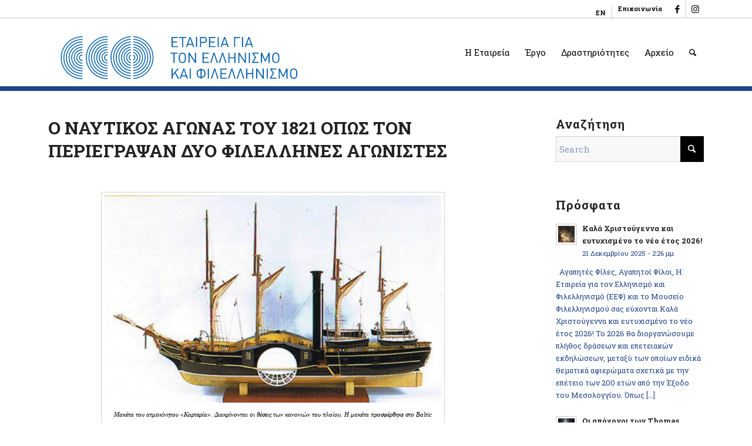

--- FILE ---
content_type: text/html; charset=UTF-8
request_url: https://www.eefshp.org/2020/12/
body_size: 86609
content:
<!DOCTYPE html>
<html lang="el" class="html_stretched responsive av-preloader-disabled  html_header_top html_logo_left html_main_nav_header html_menu_right html_large html_header_sticky html_header_shrinking html_header_topbar_active html_mobile_menu_tablet html_header_searchicon html_content_align_center html_header_unstick_top html_header_stretch_disabled html_elegant-blog html_modern-blog html_av-overlay-side html_av-overlay-side-classic html_av-submenu-noclone html_entry_id_15056 av-cookies-no-cookie-consent av-no-preview av-default-lightbox html_text_menu_active av-mobile-menu-switch-default">
<head>
<meta charset="UTF-8" />


<!-- mobile setting -->
<meta name="viewport" content="width=device-width, initial-scale=1">

<!-- Scripts/CSS and wp_head hook -->
<meta name='robots' content='noindex, follow' />
<link rel="alternate" hreflang="el" href="https://www.eefshp.org/2020/12/" />
<link rel="alternate" hreflang="en" href="https://www.eefshp.org/en/2020/12/" />
<link rel="alternate" hreflang="x-default" href="https://www.eefshp.org/2020/12/" />

	<!-- This site is optimized with the Yoast SEO plugin v26.7 - https://yoast.com/wordpress/plugins/seo/ -->
	<title>Δεκέμβριος 2020 - Εταιρεία για τον Ελληνισμό και τον Φιλελληνισμό</title>
	<meta property="og:locale" content="el_GR" />
	<meta property="og:type" content="website" />
	<meta property="og:title" content="Δεκέμβριος 2020 - Εταιρεία για τον Ελληνισμό και τον Φιλελληνισμό" />
	<meta property="og:url" content="https://www.eefshp.org/2020/12/" />
	<meta property="og:site_name" content="Εταιρεία για τον Ελληνισμό και τον Φιλελληνισμό" />
	<meta name="twitter:card" content="summary_large_image" />
	<script type="application/ld+json" class="yoast-schema-graph">{"@context":"https://schema.org","@graph":[{"@type":"CollectionPage","@id":"https://www.eefshp.org/2020/12/","url":"https://www.eefshp.org/2020/12/","name":"Δεκέμβριος 2020 - Εταιρεία για τον Ελληνισμό και τον Φιλελληνισμό","isPartOf":{"@id":"https://www.eefshp.org/#website"},"primaryImageOfPage":{"@id":"https://www.eefshp.org/2020/12/#primaryimage"},"image":{"@id":"https://www.eefshp.org/2020/12/#primaryimage"},"thumbnailUrl":"https://www.eefshp.org/wp-content/uploads/2020/12/Ο-ναυτικός-Αγώνας.png","breadcrumb":{"@id":"https://www.eefshp.org/2020/12/#breadcrumb"},"inLanguage":"el"},{"@type":"ImageObject","inLanguage":"el","@id":"https://www.eefshp.org/2020/12/#primaryimage","url":"https://www.eefshp.org/wp-content/uploads/2020/12/Ο-ναυτικός-Αγώνας.png","contentUrl":"https://www.eefshp.org/wp-content/uploads/2020/12/Ο-ναυτικός-Αγώνας.png","width":830,"height":512},{"@type":"BreadcrumbList","@id":"https://www.eefshp.org/2020/12/#breadcrumb","itemListElement":[{"@type":"ListItem","position":1,"name":"Home","item":"https://www.eefshp.org/"},{"@type":"ListItem","position":2,"name":"Archives for Δεκέμβριος 2020"}]},{"@type":"WebSite","@id":"https://www.eefshp.org/#website","url":"https://www.eefshp.org/","name":"Εταιρεία για τον Ελληνισμό και τον Φιλελληνισμό","description":"","publisher":{"@id":"https://www.eefshp.org/#organization"},"potentialAction":[{"@type":"SearchAction","target":{"@type":"EntryPoint","urlTemplate":"https://www.eefshp.org/?s={search_term_string}"},"query-input":{"@type":"PropertyValueSpecification","valueRequired":true,"valueName":"search_term_string"}}],"inLanguage":"el"},{"@type":"Organization","@id":"https://www.eefshp.org/#organization","name":"Εταιρεία για τον Ελληνισμό και τον Φιλελληνισμό","url":"https://www.eefshp.org/","logo":{"@type":"ImageObject","inLanguage":"el","@id":"https://www.eefshp.org/#/schema/logo/image/","url":"https://www.eefshp.org/wp-content/uploads/2019/04/logo_eefshp_80h_EL.png","contentUrl":"https://www.eefshp.org/wp-content/uploads/2019/04/logo_eefshp_80h_EL.png","width":358,"height":80,"caption":"Εταιρεία για τον Ελληνισμό και τον Φιλελληνισμό"},"image":{"@id":"https://www.eefshp.org/#/schema/logo/image/"}}]}</script>
	<!-- / Yoast SEO plugin. -->


<link rel='dns-prefetch' href='//fonts.googleapis.com' />
<link rel="alternate" type="application/rss+xml" title="Ροή RSS &raquo; Εταιρεία για τον Ελληνισμό και τον Φιλελληνισμό" href="https://www.eefshp.org/feed/" />
<link rel="alternate" type="application/rss+xml" title="Ροή Σχολίων &raquo; Εταιρεία για τον Ελληνισμό και τον Φιλελληνισμό" href="https://www.eefshp.org/comments/feed/" />
		<!-- This site uses the Google Analytics by ExactMetrics plugin v8.11.1 - Using Analytics tracking - https://www.exactmetrics.com/ -->
		<!-- Note: ExactMetrics is not currently configured on this site. The site owner needs to authenticate with Google Analytics in the ExactMetrics settings panel. -->
					<!-- No tracking code set -->
				<!-- / Google Analytics by ExactMetrics -->
		
<!-- google webfont font replacement -->

			<script type='text/javascript'>

				(function() {

					/*	check if webfonts are disabled by user setting via cookie - or user must opt in.	*/
					var html = document.getElementsByTagName('html')[0];
					var cookie_check = html.className.indexOf('av-cookies-needs-opt-in') >= 0 || html.className.indexOf('av-cookies-can-opt-out') >= 0;
					var allow_continue = true;
					var silent_accept_cookie = html.className.indexOf('av-cookies-user-silent-accept') >= 0;

					if( cookie_check && ! silent_accept_cookie )
					{
						if( ! document.cookie.match(/aviaCookieConsent/) || html.className.indexOf('av-cookies-session-refused') >= 0 )
						{
							allow_continue = false;
						}
						else
						{
							if( ! document.cookie.match(/aviaPrivacyRefuseCookiesHideBar/) )
							{
								allow_continue = false;
							}
							else if( ! document.cookie.match(/aviaPrivacyEssentialCookiesEnabled/) )
							{
								allow_continue = false;
							}
							else if( document.cookie.match(/aviaPrivacyGoogleWebfontsDisabled/) )
							{
								allow_continue = false;
							}
						}
					}

					if( allow_continue )
					{
						var f = document.createElement('link');

						f.type 	= 'text/css';
						f.rel 	= 'stylesheet';
						f.href 	= 'https://fonts.googleapis.com/css?family=Roboto+Slab:100,100italic,300,300italic,400,400italic,700,700italic&subset=latin,latin-ext,greek-ext,greek&display=auto';
						f.id 	= 'avia-google-webfont';

						document.getElementsByTagName('head')[0].appendChild(f);
					}
				})();

			</script>
			<style id='wp-img-auto-sizes-contain-inline-css' type='text/css'>
img:is([sizes=auto i],[sizes^="auto," i]){contain-intrinsic-size:3000px 1500px}
/*# sourceURL=wp-img-auto-sizes-contain-inline-css */
</style>
<link rel='stylesheet' id='avia-grid-css' href='https://www.eefshp.org/wp-content/themes/enfold/css/grid.css?ver=7.1.3' type='text/css' media='all' />
<link rel='stylesheet' id='avia-base-css' href='https://www.eefshp.org/wp-content/themes/enfold/css/base.css?ver=7.1.3' type='text/css' media='all' />
<link rel='stylesheet' id='avia-layout-css' href='https://www.eefshp.org/wp-content/themes/enfold/css/layout.css?ver=7.1.3' type='text/css' media='all' />
<link rel='stylesheet' id='avia-module-audioplayer-css' href='https://www.eefshp.org/wp-content/themes/enfold/config-templatebuilder/avia-shortcodes/audio-player/audio-player.css?ver=7.1.3' type='text/css' media='all' />
<link rel='stylesheet' id='avia-module-blog-css' href='https://www.eefshp.org/wp-content/themes/enfold/config-templatebuilder/avia-shortcodes/blog/blog.css?ver=7.1.3' type='text/css' media='all' />
<link rel='stylesheet' id='avia-module-postslider-css' href='https://www.eefshp.org/wp-content/themes/enfold/config-templatebuilder/avia-shortcodes/postslider/postslider.css?ver=7.1.3' type='text/css' media='all' />
<link rel='stylesheet' id='avia-module-button-css' href='https://www.eefshp.org/wp-content/themes/enfold/config-templatebuilder/avia-shortcodes/buttons/buttons.css?ver=7.1.3' type='text/css' media='all' />
<link rel='stylesheet' id='avia-module-buttonrow-css' href='https://www.eefshp.org/wp-content/themes/enfold/config-templatebuilder/avia-shortcodes/buttonrow/buttonrow.css?ver=7.1.3' type='text/css' media='all' />
<link rel='stylesheet' id='avia-module-button-fullwidth-css' href='https://www.eefshp.org/wp-content/themes/enfold/config-templatebuilder/avia-shortcodes/buttons_fullwidth/buttons_fullwidth.css?ver=7.1.3' type='text/css' media='all' />
<link rel='stylesheet' id='avia-module-catalogue-css' href='https://www.eefshp.org/wp-content/themes/enfold/config-templatebuilder/avia-shortcodes/catalogue/catalogue.css?ver=7.1.3' type='text/css' media='all' />
<link rel='stylesheet' id='avia-module-comments-css' href='https://www.eefshp.org/wp-content/themes/enfold/config-templatebuilder/avia-shortcodes/comments/comments.css?ver=7.1.3' type='text/css' media='all' />
<link rel='stylesheet' id='avia-module-contact-css' href='https://www.eefshp.org/wp-content/themes/enfold/config-templatebuilder/avia-shortcodes/contact/contact.css?ver=7.1.3' type='text/css' media='all' />
<link rel='stylesheet' id='avia-module-slideshow-css' href='https://www.eefshp.org/wp-content/themes/enfold/config-templatebuilder/avia-shortcodes/slideshow/slideshow.css?ver=7.1.3' type='text/css' media='all' />
<link rel='stylesheet' id='avia-module-slideshow-contentpartner-css' href='https://www.eefshp.org/wp-content/themes/enfold/config-templatebuilder/avia-shortcodes/contentslider/contentslider.css?ver=7.1.3' type='text/css' media='all' />
<link rel='stylesheet' id='avia-module-countdown-css' href='https://www.eefshp.org/wp-content/themes/enfold/config-templatebuilder/avia-shortcodes/countdown/countdown.css?ver=7.1.3' type='text/css' media='all' />
<link rel='stylesheet' id='avia-module-dynamic-field-css' href='https://www.eefshp.org/wp-content/themes/enfold/config-templatebuilder/avia-shortcodes/dynamic_field/dynamic_field.css?ver=7.1.3' type='text/css' media='all' />
<link rel='stylesheet' id='avia-module-gallery-css' href='https://www.eefshp.org/wp-content/themes/enfold/config-templatebuilder/avia-shortcodes/gallery/gallery.css?ver=7.1.3' type='text/css' media='all' />
<link rel='stylesheet' id='avia-module-gallery-hor-css' href='https://www.eefshp.org/wp-content/themes/enfold/config-templatebuilder/avia-shortcodes/gallery_horizontal/gallery_horizontal.css?ver=7.1.3' type='text/css' media='all' />
<link rel='stylesheet' id='avia-module-maps-css' href='https://www.eefshp.org/wp-content/themes/enfold/config-templatebuilder/avia-shortcodes/google_maps/google_maps.css?ver=7.1.3' type='text/css' media='all' />
<link rel='stylesheet' id='avia-module-gridrow-css' href='https://www.eefshp.org/wp-content/themes/enfold/config-templatebuilder/avia-shortcodes/grid_row/grid_row.css?ver=7.1.3' type='text/css' media='all' />
<link rel='stylesheet' id='avia-module-heading-css' href='https://www.eefshp.org/wp-content/themes/enfold/config-templatebuilder/avia-shortcodes/heading/heading.css?ver=7.1.3' type='text/css' media='all' />
<link rel='stylesheet' id='avia-module-rotator-css' href='https://www.eefshp.org/wp-content/themes/enfold/config-templatebuilder/avia-shortcodes/headline_rotator/headline_rotator.css?ver=7.1.3' type='text/css' media='all' />
<link rel='stylesheet' id='avia-module-hr-css' href='https://www.eefshp.org/wp-content/themes/enfold/config-templatebuilder/avia-shortcodes/hr/hr.css?ver=7.1.3' type='text/css' media='all' />
<link rel='stylesheet' id='avia-module-icon-css' href='https://www.eefshp.org/wp-content/themes/enfold/config-templatebuilder/avia-shortcodes/icon/icon.css?ver=7.1.3' type='text/css' media='all' />
<link rel='stylesheet' id='avia-module-icon-circles-css' href='https://www.eefshp.org/wp-content/themes/enfold/config-templatebuilder/avia-shortcodes/icon_circles/icon_circles.css?ver=7.1.3' type='text/css' media='all' />
<link rel='stylesheet' id='avia-module-iconbox-css' href='https://www.eefshp.org/wp-content/themes/enfold/config-templatebuilder/avia-shortcodes/iconbox/iconbox.css?ver=7.1.3' type='text/css' media='all' />
<link rel='stylesheet' id='avia-module-icongrid-css' href='https://www.eefshp.org/wp-content/themes/enfold/config-templatebuilder/avia-shortcodes/icongrid/icongrid.css?ver=7.1.3' type='text/css' media='all' />
<link rel='stylesheet' id='avia-module-iconlist-css' href='https://www.eefshp.org/wp-content/themes/enfold/config-templatebuilder/avia-shortcodes/iconlist/iconlist.css?ver=7.1.3' type='text/css' media='all' />
<link rel='stylesheet' id='avia-module-image-css' href='https://www.eefshp.org/wp-content/themes/enfold/config-templatebuilder/avia-shortcodes/image/image.css?ver=7.1.3' type='text/css' media='all' />
<link rel='stylesheet' id='avia-module-image-diff-css' href='https://www.eefshp.org/wp-content/themes/enfold/config-templatebuilder/avia-shortcodes/image_diff/image_diff.css?ver=7.1.3' type='text/css' media='all' />
<link rel='stylesheet' id='avia-module-hotspot-css' href='https://www.eefshp.org/wp-content/themes/enfold/config-templatebuilder/avia-shortcodes/image_hotspots/image_hotspots.css?ver=7.1.3' type='text/css' media='all' />
<link rel='stylesheet' id='avia-module-sc-lottie-animation-css' href='https://www.eefshp.org/wp-content/themes/enfold/config-templatebuilder/avia-shortcodes/lottie_animation/lottie_animation.css?ver=7.1.3' type='text/css' media='all' />
<link rel='stylesheet' id='avia-module-magazine-css' href='https://www.eefshp.org/wp-content/themes/enfold/config-templatebuilder/avia-shortcodes/magazine/magazine.css?ver=7.1.3' type='text/css' media='all' />
<link rel='stylesheet' id='avia-module-masonry-css' href='https://www.eefshp.org/wp-content/themes/enfold/config-templatebuilder/avia-shortcodes/masonry_entries/masonry_entries.css?ver=7.1.3' type='text/css' media='all' />
<link rel='stylesheet' id='avia-siteloader-css' href='https://www.eefshp.org/wp-content/themes/enfold/css/avia-snippet-site-preloader.css?ver=7.1.3' type='text/css' media='all' />
<link rel='stylesheet' id='avia-module-menu-css' href='https://www.eefshp.org/wp-content/themes/enfold/config-templatebuilder/avia-shortcodes/menu/menu.css?ver=7.1.3' type='text/css' media='all' />
<link rel='stylesheet' id='avia-module-notification-css' href='https://www.eefshp.org/wp-content/themes/enfold/config-templatebuilder/avia-shortcodes/notification/notification.css?ver=7.1.3' type='text/css' media='all' />
<link rel='stylesheet' id='avia-module-numbers-css' href='https://www.eefshp.org/wp-content/themes/enfold/config-templatebuilder/avia-shortcodes/numbers/numbers.css?ver=7.1.3' type='text/css' media='all' />
<link rel='stylesheet' id='avia-module-portfolio-css' href='https://www.eefshp.org/wp-content/themes/enfold/config-templatebuilder/avia-shortcodes/portfolio/portfolio.css?ver=7.1.3' type='text/css' media='all' />
<link rel='stylesheet' id='avia-module-post-metadata-css' href='https://www.eefshp.org/wp-content/themes/enfold/config-templatebuilder/avia-shortcodes/post_metadata/post_metadata.css?ver=7.1.3' type='text/css' media='all' />
<link rel='stylesheet' id='avia-module-progress-bar-css' href='https://www.eefshp.org/wp-content/themes/enfold/config-templatebuilder/avia-shortcodes/progressbar/progressbar.css?ver=7.1.3' type='text/css' media='all' />
<link rel='stylesheet' id='avia-module-promobox-css' href='https://www.eefshp.org/wp-content/themes/enfold/config-templatebuilder/avia-shortcodes/promobox/promobox.css?ver=7.1.3' type='text/css' media='all' />
<link rel='stylesheet' id='avia-sc-search-css' href='https://www.eefshp.org/wp-content/themes/enfold/config-templatebuilder/avia-shortcodes/search/search.css?ver=7.1.3' type='text/css' media='all' />
<link rel='stylesheet' id='avia-module-slideshow-accordion-css' href='https://www.eefshp.org/wp-content/themes/enfold/config-templatebuilder/avia-shortcodes/slideshow_accordion/slideshow_accordion.css?ver=7.1.3' type='text/css' media='all' />
<link rel='stylesheet' id='avia-module-slideshow-feature-image-css' href='https://www.eefshp.org/wp-content/themes/enfold/config-templatebuilder/avia-shortcodes/slideshow_feature_image/slideshow_feature_image.css?ver=7.1.3' type='text/css' media='all' />
<link rel='stylesheet' id='avia-module-slideshow-fullsize-css' href='https://www.eefshp.org/wp-content/themes/enfold/config-templatebuilder/avia-shortcodes/slideshow_fullsize/slideshow_fullsize.css?ver=7.1.3' type='text/css' media='all' />
<link rel='stylesheet' id='avia-module-slideshow-fullscreen-css' href='https://www.eefshp.org/wp-content/themes/enfold/config-templatebuilder/avia-shortcodes/slideshow_fullscreen/slideshow_fullscreen.css?ver=7.1.3' type='text/css' media='all' />
<link rel='stylesheet' id='avia-module-slideshow-ls-css' href='https://www.eefshp.org/wp-content/themes/enfold/config-templatebuilder/avia-shortcodes/slideshow_layerslider/slideshow_layerslider.css?ver=7.1.3' type='text/css' media='all' />
<link rel='stylesheet' id='avia-module-social-css' href='https://www.eefshp.org/wp-content/themes/enfold/config-templatebuilder/avia-shortcodes/social_share/social_share.css?ver=7.1.3' type='text/css' media='all' />
<link rel='stylesheet' id='avia-module-tabsection-css' href='https://www.eefshp.org/wp-content/themes/enfold/config-templatebuilder/avia-shortcodes/tab_section/tab_section.css?ver=7.1.3' type='text/css' media='all' />
<link rel='stylesheet' id='avia-module-table-css' href='https://www.eefshp.org/wp-content/themes/enfold/config-templatebuilder/avia-shortcodes/table/table.css?ver=7.1.3' type='text/css' media='all' />
<link rel='stylesheet' id='avia-module-tabs-css' href='https://www.eefshp.org/wp-content/themes/enfold/config-templatebuilder/avia-shortcodes/tabs/tabs.css?ver=7.1.3' type='text/css' media='all' />
<link rel='stylesheet' id='avia-module-team-css' href='https://www.eefshp.org/wp-content/themes/enfold/config-templatebuilder/avia-shortcodes/team/team.css?ver=7.1.3' type='text/css' media='all' />
<link rel='stylesheet' id='avia-module-testimonials-css' href='https://www.eefshp.org/wp-content/themes/enfold/config-templatebuilder/avia-shortcodes/testimonials/testimonials.css?ver=7.1.3' type='text/css' media='all' />
<link rel='stylesheet' id='avia-module-timeline-css' href='https://www.eefshp.org/wp-content/themes/enfold/config-templatebuilder/avia-shortcodes/timeline/timeline.css?ver=7.1.3' type='text/css' media='all' />
<link rel='stylesheet' id='avia-module-toggles-css' href='https://www.eefshp.org/wp-content/themes/enfold/config-templatebuilder/avia-shortcodes/toggles/toggles.css?ver=7.1.3' type='text/css' media='all' />
<link rel='stylesheet' id='avia-module-video-css' href='https://www.eefshp.org/wp-content/themes/enfold/config-templatebuilder/avia-shortcodes/video/video.css?ver=7.1.3' type='text/css' media='all' />
<style id='wp-emoji-styles-inline-css' type='text/css'>

	img.wp-smiley, img.emoji {
		display: inline !important;
		border: none !important;
		box-shadow: none !important;
		height: 1em !important;
		width: 1em !important;
		margin: 0 0.07em !important;
		vertical-align: -0.1em !important;
		background: none !important;
		padding: 0 !important;
	}
/*# sourceURL=wp-emoji-styles-inline-css */
</style>
<style id='wp-block-library-inline-css' type='text/css'>
:root{--wp-block-synced-color:#7a00df;--wp-block-synced-color--rgb:122,0,223;--wp-bound-block-color:var(--wp-block-synced-color);--wp-editor-canvas-background:#ddd;--wp-admin-theme-color:#007cba;--wp-admin-theme-color--rgb:0,124,186;--wp-admin-theme-color-darker-10:#006ba1;--wp-admin-theme-color-darker-10--rgb:0,107,160.5;--wp-admin-theme-color-darker-20:#005a87;--wp-admin-theme-color-darker-20--rgb:0,90,135;--wp-admin-border-width-focus:2px}@media (min-resolution:192dpi){:root{--wp-admin-border-width-focus:1.5px}}.wp-element-button{cursor:pointer}:root .has-very-light-gray-background-color{background-color:#eee}:root .has-very-dark-gray-background-color{background-color:#313131}:root .has-very-light-gray-color{color:#eee}:root .has-very-dark-gray-color{color:#313131}:root .has-vivid-green-cyan-to-vivid-cyan-blue-gradient-background{background:linear-gradient(135deg,#00d084,#0693e3)}:root .has-purple-crush-gradient-background{background:linear-gradient(135deg,#34e2e4,#4721fb 50%,#ab1dfe)}:root .has-hazy-dawn-gradient-background{background:linear-gradient(135deg,#faaca8,#dad0ec)}:root .has-subdued-olive-gradient-background{background:linear-gradient(135deg,#fafae1,#67a671)}:root .has-atomic-cream-gradient-background{background:linear-gradient(135deg,#fdd79a,#004a59)}:root .has-nightshade-gradient-background{background:linear-gradient(135deg,#330968,#31cdcf)}:root .has-midnight-gradient-background{background:linear-gradient(135deg,#020381,#2874fc)}:root{--wp--preset--font-size--normal:16px;--wp--preset--font-size--huge:42px}.has-regular-font-size{font-size:1em}.has-larger-font-size{font-size:2.625em}.has-normal-font-size{font-size:var(--wp--preset--font-size--normal)}.has-huge-font-size{font-size:var(--wp--preset--font-size--huge)}.has-text-align-center{text-align:center}.has-text-align-left{text-align:left}.has-text-align-right{text-align:right}.has-fit-text{white-space:nowrap!important}#end-resizable-editor-section{display:none}.aligncenter{clear:both}.items-justified-left{justify-content:flex-start}.items-justified-center{justify-content:center}.items-justified-right{justify-content:flex-end}.items-justified-space-between{justify-content:space-between}.screen-reader-text{border:0;clip-path:inset(50%);height:1px;margin:-1px;overflow:hidden;padding:0;position:absolute;width:1px;word-wrap:normal!important}.screen-reader-text:focus{background-color:#ddd;clip-path:none;color:#444;display:block;font-size:1em;height:auto;left:5px;line-height:normal;padding:15px 23px 14px;text-decoration:none;top:5px;width:auto;z-index:100000}html :where(.has-border-color){border-style:solid}html :where([style*=border-top-color]){border-top-style:solid}html :where([style*=border-right-color]){border-right-style:solid}html :where([style*=border-bottom-color]){border-bottom-style:solid}html :where([style*=border-left-color]){border-left-style:solid}html :where([style*=border-width]){border-style:solid}html :where([style*=border-top-width]){border-top-style:solid}html :where([style*=border-right-width]){border-right-style:solid}html :where([style*=border-bottom-width]){border-bottom-style:solid}html :where([style*=border-left-width]){border-left-style:solid}html :where(img[class*=wp-image-]){height:auto;max-width:100%}:where(figure){margin:0 0 1em}html :where(.is-position-sticky){--wp-admin--admin-bar--position-offset:var(--wp-admin--admin-bar--height,0px)}@media screen and (max-width:600px){html :where(.is-position-sticky){--wp-admin--admin-bar--position-offset:0px}}

/*# sourceURL=wp-block-library-inline-css */
</style><style id='global-styles-inline-css' type='text/css'>
:root{--wp--preset--aspect-ratio--square: 1;--wp--preset--aspect-ratio--4-3: 4/3;--wp--preset--aspect-ratio--3-4: 3/4;--wp--preset--aspect-ratio--3-2: 3/2;--wp--preset--aspect-ratio--2-3: 2/3;--wp--preset--aspect-ratio--16-9: 16/9;--wp--preset--aspect-ratio--9-16: 9/16;--wp--preset--color--black: #000000;--wp--preset--color--cyan-bluish-gray: #abb8c3;--wp--preset--color--white: #ffffff;--wp--preset--color--pale-pink: #f78da7;--wp--preset--color--vivid-red: #cf2e2e;--wp--preset--color--luminous-vivid-orange: #ff6900;--wp--preset--color--luminous-vivid-amber: #fcb900;--wp--preset--color--light-green-cyan: #7bdcb5;--wp--preset--color--vivid-green-cyan: #00d084;--wp--preset--color--pale-cyan-blue: #8ed1fc;--wp--preset--color--vivid-cyan-blue: #0693e3;--wp--preset--color--vivid-purple: #9b51e0;--wp--preset--color--metallic-red: #b02b2c;--wp--preset--color--maximum-yellow-red: #edae44;--wp--preset--color--yellow-sun: #eeee22;--wp--preset--color--palm-leaf: #83a846;--wp--preset--color--aero: #7bb0e7;--wp--preset--color--old-lavender: #745f7e;--wp--preset--color--steel-teal: #5f8789;--wp--preset--color--raspberry-pink: #d65799;--wp--preset--color--medium-turquoise: #4ecac2;--wp--preset--gradient--vivid-cyan-blue-to-vivid-purple: linear-gradient(135deg,rgb(6,147,227) 0%,rgb(155,81,224) 100%);--wp--preset--gradient--light-green-cyan-to-vivid-green-cyan: linear-gradient(135deg,rgb(122,220,180) 0%,rgb(0,208,130) 100%);--wp--preset--gradient--luminous-vivid-amber-to-luminous-vivid-orange: linear-gradient(135deg,rgb(252,185,0) 0%,rgb(255,105,0) 100%);--wp--preset--gradient--luminous-vivid-orange-to-vivid-red: linear-gradient(135deg,rgb(255,105,0) 0%,rgb(207,46,46) 100%);--wp--preset--gradient--very-light-gray-to-cyan-bluish-gray: linear-gradient(135deg,rgb(238,238,238) 0%,rgb(169,184,195) 100%);--wp--preset--gradient--cool-to-warm-spectrum: linear-gradient(135deg,rgb(74,234,220) 0%,rgb(151,120,209) 20%,rgb(207,42,186) 40%,rgb(238,44,130) 60%,rgb(251,105,98) 80%,rgb(254,248,76) 100%);--wp--preset--gradient--blush-light-purple: linear-gradient(135deg,rgb(255,206,236) 0%,rgb(152,150,240) 100%);--wp--preset--gradient--blush-bordeaux: linear-gradient(135deg,rgb(254,205,165) 0%,rgb(254,45,45) 50%,rgb(107,0,62) 100%);--wp--preset--gradient--luminous-dusk: linear-gradient(135deg,rgb(255,203,112) 0%,rgb(199,81,192) 50%,rgb(65,88,208) 100%);--wp--preset--gradient--pale-ocean: linear-gradient(135deg,rgb(255,245,203) 0%,rgb(182,227,212) 50%,rgb(51,167,181) 100%);--wp--preset--gradient--electric-grass: linear-gradient(135deg,rgb(202,248,128) 0%,rgb(113,206,126) 100%);--wp--preset--gradient--midnight: linear-gradient(135deg,rgb(2,3,129) 0%,rgb(40,116,252) 100%);--wp--preset--font-size--small: 1rem;--wp--preset--font-size--medium: 1.125rem;--wp--preset--font-size--large: 1.75rem;--wp--preset--font-size--x-large: clamp(1.75rem, 3vw, 2.25rem);--wp--preset--spacing--20: 0.44rem;--wp--preset--spacing--30: 0.67rem;--wp--preset--spacing--40: 1rem;--wp--preset--spacing--50: 1.5rem;--wp--preset--spacing--60: 2.25rem;--wp--preset--spacing--70: 3.38rem;--wp--preset--spacing--80: 5.06rem;--wp--preset--shadow--natural: 6px 6px 9px rgba(0, 0, 0, 0.2);--wp--preset--shadow--deep: 12px 12px 50px rgba(0, 0, 0, 0.4);--wp--preset--shadow--sharp: 6px 6px 0px rgba(0, 0, 0, 0.2);--wp--preset--shadow--outlined: 6px 6px 0px -3px rgb(255, 255, 255), 6px 6px rgb(0, 0, 0);--wp--preset--shadow--crisp: 6px 6px 0px rgb(0, 0, 0);}:root { --wp--style--global--content-size: 800px;--wp--style--global--wide-size: 1130px; }:where(body) { margin: 0; }.wp-site-blocks > .alignleft { float: left; margin-right: 2em; }.wp-site-blocks > .alignright { float: right; margin-left: 2em; }.wp-site-blocks > .aligncenter { justify-content: center; margin-left: auto; margin-right: auto; }:where(.is-layout-flex){gap: 0.5em;}:where(.is-layout-grid){gap: 0.5em;}.is-layout-flow > .alignleft{float: left;margin-inline-start: 0;margin-inline-end: 2em;}.is-layout-flow > .alignright{float: right;margin-inline-start: 2em;margin-inline-end: 0;}.is-layout-flow > .aligncenter{margin-left: auto !important;margin-right: auto !important;}.is-layout-constrained > .alignleft{float: left;margin-inline-start: 0;margin-inline-end: 2em;}.is-layout-constrained > .alignright{float: right;margin-inline-start: 2em;margin-inline-end: 0;}.is-layout-constrained > .aligncenter{margin-left: auto !important;margin-right: auto !important;}.is-layout-constrained > :where(:not(.alignleft):not(.alignright):not(.alignfull)){max-width: var(--wp--style--global--content-size);margin-left: auto !important;margin-right: auto !important;}.is-layout-constrained > .alignwide{max-width: var(--wp--style--global--wide-size);}body .is-layout-flex{display: flex;}.is-layout-flex{flex-wrap: wrap;align-items: center;}.is-layout-flex > :is(*, div){margin: 0;}body .is-layout-grid{display: grid;}.is-layout-grid > :is(*, div){margin: 0;}body{padding-top: 0px;padding-right: 0px;padding-bottom: 0px;padding-left: 0px;}a:where(:not(.wp-element-button)){text-decoration: underline;}:root :where(.wp-element-button, .wp-block-button__link){background-color: #32373c;border-width: 0;color: #fff;font-family: inherit;font-size: inherit;font-style: inherit;font-weight: inherit;letter-spacing: inherit;line-height: inherit;padding-top: calc(0.667em + 2px);padding-right: calc(1.333em + 2px);padding-bottom: calc(0.667em + 2px);padding-left: calc(1.333em + 2px);text-decoration: none;text-transform: inherit;}.has-black-color{color: var(--wp--preset--color--black) !important;}.has-cyan-bluish-gray-color{color: var(--wp--preset--color--cyan-bluish-gray) !important;}.has-white-color{color: var(--wp--preset--color--white) !important;}.has-pale-pink-color{color: var(--wp--preset--color--pale-pink) !important;}.has-vivid-red-color{color: var(--wp--preset--color--vivid-red) !important;}.has-luminous-vivid-orange-color{color: var(--wp--preset--color--luminous-vivid-orange) !important;}.has-luminous-vivid-amber-color{color: var(--wp--preset--color--luminous-vivid-amber) !important;}.has-light-green-cyan-color{color: var(--wp--preset--color--light-green-cyan) !important;}.has-vivid-green-cyan-color{color: var(--wp--preset--color--vivid-green-cyan) !important;}.has-pale-cyan-blue-color{color: var(--wp--preset--color--pale-cyan-blue) !important;}.has-vivid-cyan-blue-color{color: var(--wp--preset--color--vivid-cyan-blue) !important;}.has-vivid-purple-color{color: var(--wp--preset--color--vivid-purple) !important;}.has-metallic-red-color{color: var(--wp--preset--color--metallic-red) !important;}.has-maximum-yellow-red-color{color: var(--wp--preset--color--maximum-yellow-red) !important;}.has-yellow-sun-color{color: var(--wp--preset--color--yellow-sun) !important;}.has-palm-leaf-color{color: var(--wp--preset--color--palm-leaf) !important;}.has-aero-color{color: var(--wp--preset--color--aero) !important;}.has-old-lavender-color{color: var(--wp--preset--color--old-lavender) !important;}.has-steel-teal-color{color: var(--wp--preset--color--steel-teal) !important;}.has-raspberry-pink-color{color: var(--wp--preset--color--raspberry-pink) !important;}.has-medium-turquoise-color{color: var(--wp--preset--color--medium-turquoise) !important;}.has-black-background-color{background-color: var(--wp--preset--color--black) !important;}.has-cyan-bluish-gray-background-color{background-color: var(--wp--preset--color--cyan-bluish-gray) !important;}.has-white-background-color{background-color: var(--wp--preset--color--white) !important;}.has-pale-pink-background-color{background-color: var(--wp--preset--color--pale-pink) !important;}.has-vivid-red-background-color{background-color: var(--wp--preset--color--vivid-red) !important;}.has-luminous-vivid-orange-background-color{background-color: var(--wp--preset--color--luminous-vivid-orange) !important;}.has-luminous-vivid-amber-background-color{background-color: var(--wp--preset--color--luminous-vivid-amber) !important;}.has-light-green-cyan-background-color{background-color: var(--wp--preset--color--light-green-cyan) !important;}.has-vivid-green-cyan-background-color{background-color: var(--wp--preset--color--vivid-green-cyan) !important;}.has-pale-cyan-blue-background-color{background-color: var(--wp--preset--color--pale-cyan-blue) !important;}.has-vivid-cyan-blue-background-color{background-color: var(--wp--preset--color--vivid-cyan-blue) !important;}.has-vivid-purple-background-color{background-color: var(--wp--preset--color--vivid-purple) !important;}.has-metallic-red-background-color{background-color: var(--wp--preset--color--metallic-red) !important;}.has-maximum-yellow-red-background-color{background-color: var(--wp--preset--color--maximum-yellow-red) !important;}.has-yellow-sun-background-color{background-color: var(--wp--preset--color--yellow-sun) !important;}.has-palm-leaf-background-color{background-color: var(--wp--preset--color--palm-leaf) !important;}.has-aero-background-color{background-color: var(--wp--preset--color--aero) !important;}.has-old-lavender-background-color{background-color: var(--wp--preset--color--old-lavender) !important;}.has-steel-teal-background-color{background-color: var(--wp--preset--color--steel-teal) !important;}.has-raspberry-pink-background-color{background-color: var(--wp--preset--color--raspberry-pink) !important;}.has-medium-turquoise-background-color{background-color: var(--wp--preset--color--medium-turquoise) !important;}.has-black-border-color{border-color: var(--wp--preset--color--black) !important;}.has-cyan-bluish-gray-border-color{border-color: var(--wp--preset--color--cyan-bluish-gray) !important;}.has-white-border-color{border-color: var(--wp--preset--color--white) !important;}.has-pale-pink-border-color{border-color: var(--wp--preset--color--pale-pink) !important;}.has-vivid-red-border-color{border-color: var(--wp--preset--color--vivid-red) !important;}.has-luminous-vivid-orange-border-color{border-color: var(--wp--preset--color--luminous-vivid-orange) !important;}.has-luminous-vivid-amber-border-color{border-color: var(--wp--preset--color--luminous-vivid-amber) !important;}.has-light-green-cyan-border-color{border-color: var(--wp--preset--color--light-green-cyan) !important;}.has-vivid-green-cyan-border-color{border-color: var(--wp--preset--color--vivid-green-cyan) !important;}.has-pale-cyan-blue-border-color{border-color: var(--wp--preset--color--pale-cyan-blue) !important;}.has-vivid-cyan-blue-border-color{border-color: var(--wp--preset--color--vivid-cyan-blue) !important;}.has-vivid-purple-border-color{border-color: var(--wp--preset--color--vivid-purple) !important;}.has-metallic-red-border-color{border-color: var(--wp--preset--color--metallic-red) !important;}.has-maximum-yellow-red-border-color{border-color: var(--wp--preset--color--maximum-yellow-red) !important;}.has-yellow-sun-border-color{border-color: var(--wp--preset--color--yellow-sun) !important;}.has-palm-leaf-border-color{border-color: var(--wp--preset--color--palm-leaf) !important;}.has-aero-border-color{border-color: var(--wp--preset--color--aero) !important;}.has-old-lavender-border-color{border-color: var(--wp--preset--color--old-lavender) !important;}.has-steel-teal-border-color{border-color: var(--wp--preset--color--steel-teal) !important;}.has-raspberry-pink-border-color{border-color: var(--wp--preset--color--raspberry-pink) !important;}.has-medium-turquoise-border-color{border-color: var(--wp--preset--color--medium-turquoise) !important;}.has-vivid-cyan-blue-to-vivid-purple-gradient-background{background: var(--wp--preset--gradient--vivid-cyan-blue-to-vivid-purple) !important;}.has-light-green-cyan-to-vivid-green-cyan-gradient-background{background: var(--wp--preset--gradient--light-green-cyan-to-vivid-green-cyan) !important;}.has-luminous-vivid-amber-to-luminous-vivid-orange-gradient-background{background: var(--wp--preset--gradient--luminous-vivid-amber-to-luminous-vivid-orange) !important;}.has-luminous-vivid-orange-to-vivid-red-gradient-background{background: var(--wp--preset--gradient--luminous-vivid-orange-to-vivid-red) !important;}.has-very-light-gray-to-cyan-bluish-gray-gradient-background{background: var(--wp--preset--gradient--very-light-gray-to-cyan-bluish-gray) !important;}.has-cool-to-warm-spectrum-gradient-background{background: var(--wp--preset--gradient--cool-to-warm-spectrum) !important;}.has-blush-light-purple-gradient-background{background: var(--wp--preset--gradient--blush-light-purple) !important;}.has-blush-bordeaux-gradient-background{background: var(--wp--preset--gradient--blush-bordeaux) !important;}.has-luminous-dusk-gradient-background{background: var(--wp--preset--gradient--luminous-dusk) !important;}.has-pale-ocean-gradient-background{background: var(--wp--preset--gradient--pale-ocean) !important;}.has-electric-grass-gradient-background{background: var(--wp--preset--gradient--electric-grass) !important;}.has-midnight-gradient-background{background: var(--wp--preset--gradient--midnight) !important;}.has-small-font-size{font-size: var(--wp--preset--font-size--small) !important;}.has-medium-font-size{font-size: var(--wp--preset--font-size--medium) !important;}.has-large-font-size{font-size: var(--wp--preset--font-size--large) !important;}.has-x-large-font-size{font-size: var(--wp--preset--font-size--x-large) !important;}
/*# sourceURL=global-styles-inline-css */
</style>

<link rel='stylesheet' id='contact-form-7-css' href='https://www.eefshp.org/wp-content/plugins/contact-form-7/includes/css/styles.css?ver=6.1.4' type='text/css' media='all' />
<link rel='stylesheet' id='name-directory-style-css' href='https://www.eefshp.org/wp-content/plugins/name-directory/name_directory.css?ver=6.9' type='text/css' media='all' />
<link rel='stylesheet' id='wpex-font-awesome-css' href='https://www.eefshp.org/wp-content/plugins/wp-timelines/css/font-awesome/css/font-awesome.min.css?ver=6.9' type='text/css' media='all' />
<link rel='stylesheet' id='wpex-google-fonts-css' href='//fonts.googleapis.com/css?family=Source+Sans+Pro%7CRoboto+Slab%7CRoboto+Slab&#038;ver=1.0.0' type='text/css' media='all' />
<link rel='stylesheet' id='wpex-ex_s_lick-css' href='https://www.eefshp.org/wp-content/plugins/wp-timelines/js/ex_s_lick/ex_s_lick.css?ver=6.9' type='text/css' media='all' />
<link rel='stylesheet' id='wpex-ex_s_lick-theme-css' href='https://www.eefshp.org/wp-content/plugins/wp-timelines/js/ex_s_lick/ex_s_lick-theme.css?ver=6.9' type='text/css' media='all' />
<link rel='stylesheet' id='wpex-timeline-animate-css' href='https://www.eefshp.org/wp-content/plugins/wp-timelines/css/animate.css?ver=6.9' type='text/css' media='all' />
<link rel='stylesheet' id='wpex-timeline-css-css' href='https://www.eefshp.org/wp-content/plugins/wp-timelines/css/style.css?ver=6.9' type='text/css' media='all' />
<link rel='stylesheet' id='wpex-timeline-dark-css-css' href='https://www.eefshp.org/wp-content/plugins/wp-timelines/css/dark.css?ver=6.9' type='text/css' media='all' />
<style id='wpex-timeline-dark-css-inline-css' type='text/css'>
	.wpextl-loadicon::before,
	.wpextl-loadicon::after{ #214486}
    .wpex-filter > .fa,
    .wpex-endlabel.wpex-loadmore span, .wpex-tltitle.wpex-loadmore span, .wpex-loadmore .loadmore-timeline,
    .wpex-timeline-list.show-icon .wpex-timeline > li:after, .wpex-timeline-list.show-icon .wpex-timeline > li:first-child:before,
    .wpex-timeline-list.show-icon .wpex-timeline.style-center > li .wpex-content-left .wpex-leftdate,
    .wpex-timeline-list.show-icon li .wpex-timeline-icon .fa,
    .wpex .timeline-details .wptl-readmore > a:hover,
    .wpex-spinner > div,
    .wpex.horizontal-timeline .ex_s_lick-prev:hover, .wpex.horizontal-timeline .ex_s_lick-next:hover,
    .wpex.horizontal-timeline .horizontal-content .ex_s_lick-next:hover,
    .wpex.horizontal-timeline .horizontal-content .ex_s_lick-prev:hover,
    .wpex.horizontal-timeline .horizontal-nav li.ex_s_lick-current a:before,
    .wpex.horizontal-timeline.tl-hozsteps .horizontal-nav li.ex_s_lick-current a i,
    .timeline-navigation a.btn,
    .timeline-navigation div > a,
    .wpex.horizontal-timeline.ex-multi-item .horizontal-nav li a:before,
    .wpex.horizontal-timeline.ex-multi-item .horizontal-nav li.ex_s_lick-current a:before,
    .wpex.wpex-horizontal-3.ex-multi-item .horizontal-nav  h4 a,
    .wpex-timeline-list:not(.show-icon) .wptl-feature-name span,
    .wpex.horizontal-timeline.ex-multi-item:not(.wpex-horizontal-4) .horizontal-nav li a.wpex_point,
    .wpex.horizontal-timeline.ex-multi-item:not(.wpex-horizontal-4) .horizontal-nav li a.wpex_point,
    .show-wide_img .wpex-timeline > li .wpex-timeline-time span.tll-date,
    .wpex-timeline-list.show-bg.left-tl li .wpex-timeline-label .wpex-content-left .wpex-leftdate,
    .wpex-timeline-list.show-simple ul li .wpex-timeline-time .tll-date,
    .wpex-timeline > li .wpex-timeline-icon .fa{ background:#214486}
    .wpex-timeline-list.show-icon li .wpex-timeline-icon .fa:before,
    .wpex-filter span.active,
    .wpex-timeline-list .wpex-taxonomy-filter a:hover, .wpex-timeline-list .wpex-taxonomy-filter a.active,
    .wpex.horizontal-timeline .ex_s_lick-prev, .wpex.horizontal-timeline .ex_s_lick-next,
    .wpex.horizontal-timeline.tl-hozsteps .horizontal-nav li.prev_item:not(.ex_s_lick-current) a i,
    .wpex.horizontal-timeline.ex-multi-item .horizontal-nav li a.wpex_point i,
    .wpex-timeline-list.show-clean .wpex-timeline > li .wpex-timeline-label h4,
    .wpex-timeline-list.show-simple li .wpex-timeline-icon .fa:not(.no-icon):before,
    .show-wide_img.left-tl .wpex-timeline > li .wpex-timeline-icon .fa:not(.no-icon):not(.icon-img):before,
    .wpex-timeline > li .wpex-timeline-time span:last-child{ color:#214486}
    .wpex .timeline-details .wptl-readmore > a,
    .wpex.horizontal-timeline .ex_s_lick-prev:hover, .wpex.horizontal-timeline .ex_s_lick-next:hover,
    .wpex.horizontal-timeline .horizontal-content .ex_s_lick-next:hover,
    .wpex.horizontal-timeline .horizontal-content .ex_s_lick-prev:hover,
    .wpex.horizontal-timeline .horizontal-nav li.ex_s_lick-current a:before,
    .wpex.horizontal-timeline .ex_s_lick-prev, .wpex.horizontal-timeline .ex_s_lick-next,
    .wpex.horizontal-timeline .timeline-pos-select,
    .wpex.horizontal-timeline .horizontal-nav li.prev_item a:before,
    .wpex.horizontal-timeline.tl-hozsteps .horizontal-nav li.ex_s_lick-current a i,
    .wpex.horizontal-timeline.tl-hozsteps .timeline-hr, .wpex.horizontal-timeline.tl-hozsteps .timeline-pos-select,
    .wpex.horizontal-timeline.tl-hozsteps .horizontal-nav li.prev_item a i,
    .wpex-timeline-list.left-tl.show-icon .wptl-feature-name,
    .wpex-timeline-list.show-icon .wptl-feature-name span,
    .wpex.horizontal-timeline.ex-multi-item .horizontal-nav li a.wpex_point i,
    .wpex.horizontal-timeline.ex-multi-item.wpex-horizontal-4 .wpextt_templates .wptl-readmore a,
    .wpex.wpex-horizontal-3.ex-multi-item .horizontal-nav .wpextt_templates .wptl-readmore a{border-color: #214486;}
    .wpex-timeline > li .wpex-timeline-label:before,
    .show-wide_img .wpex-timeline > li .wpex-timeline-time span.tll-date:before, 
    .wpex-timeline > li .wpex-timeline-label:before,
    .wpex-timeline-list.show-wide_img.left-tl .wpex-timeline > li .wpex-timeline-time span.tll-date:before,
    .wpex-timeline-list.show-icon.show-bg .wpex-timeline > li .wpex-timeline-label:after,
    .wpex-timeline-list.show-icon .wpex-timeline.style-center > li .wpex-timeline-label:after
    {border-right-color: #214486;}
    .wpex-filter span,
    .wpex-timeline > li .wpex-timeline-label{border-left-color: #214486;}
    .wpex-timeline-list.show-wide_img .wpex-timeline > li .timeline-details,
    .wpex.horizontal-timeline.ex-multi-item:not(.wpex-horizontal-4) .horizontal-nav li a.wpex_point:after{border-top-color: #214486;}
    .wpex.wpex-horizontal-3.ex-multi-item .wpex-timeline-label .timeline-details:after{border-bottom-color: #214486;}
    @media (min-width: 768px){
        .wpex-timeline.style-center > li:nth-child(odd) .wpex-timeline-label{border-right-color: #214486;}
        .show-wide_img .wpex-timeline > li:nth-child(even) .wpex-timeline-time span.tll-date:before,
        .wpex-timeline.style-center > li:nth-child(odd) .wpex-timeline-label:before,
        .wpex-timeline-list.show-icon .style-center > li:nth-child(odd) .wpex-timeline-label:after{border-left-color: #214486;}
    }
		.wpex-timeline-list,
    .wpex .wptl-excerpt,
    .wpex-single-timeline,
	.wpex{font-family: "Roboto Slab", sans-serif;}
	.wpex-single-timeline h1.tl-title,
	.wpex-timeline-list.show-icon li .wpex-content-left,
    .wpex-timeline-list .wptl-feature-name span,
    .wpex .wpex-dates a, .wpex h4, .wpex h4 a, .wpex .timeline-details h4,
    .wpex-timeline > li .wpex-timeline-time span:last-child,
    .wpex .timeline-details h4{font-family: "Roboto Slab", sans-serif;}
	.wptl-more-meta span a, .wptl-more-meta span,
	.wpex-endlabel.wpex-loadmore span, .wpex-tltitle.wpex-loadmore span, .wpex-loadmore .loadmore-timeline,
    .wpex-timeline > li .wpex-timeline-label,
    .wpex .timeline-details .wptl-readmore > a,
    .wpex-timeline > li .wpex-timeline-time span.info-h,
	li .wptl-readmore-center > a{font-family: "Roboto Slab", sans-serif;}

/*# sourceURL=wpex-timeline-dark-css-inline-css */
</style>
<link rel='stylesheet' id='wpml-legacy-dropdown-0-css' href='https://www.eefshp.org/wp-content/plugins/sitepress-multilingual-cms/templates/language-switchers/legacy-dropdown/style.min.css?ver=1' type='text/css' media='all' />
<style id='wpml-legacy-dropdown-0-inline-css' type='text/css'>
.wpml-ls-statics-shortcode_actions, .wpml-ls-statics-shortcode_actions .wpml-ls-sub-menu, .wpml-ls-statics-shortcode_actions a {border-color:#EEEEEE;}.wpml-ls-statics-shortcode_actions a, .wpml-ls-statics-shortcode_actions .wpml-ls-sub-menu a, .wpml-ls-statics-shortcode_actions .wpml-ls-sub-menu a:link, .wpml-ls-statics-shortcode_actions li:not(.wpml-ls-current-language) .wpml-ls-link, .wpml-ls-statics-shortcode_actions li:not(.wpml-ls-current-language) .wpml-ls-link:link {color:#444444;background-color:#ffffff;}.wpml-ls-statics-shortcode_actions .wpml-ls-sub-menu a:hover,.wpml-ls-statics-shortcode_actions .wpml-ls-sub-menu a:focus, .wpml-ls-statics-shortcode_actions .wpml-ls-sub-menu a:link:hover, .wpml-ls-statics-shortcode_actions .wpml-ls-sub-menu a:link:focus {color:#000000;background-color:#eeeeee;}.wpml-ls-statics-shortcode_actions .wpml-ls-current-language > a {color:#444444;background-color:#ffffff;}.wpml-ls-statics-shortcode_actions .wpml-ls-current-language:hover>a, .wpml-ls-statics-shortcode_actions .wpml-ls-current-language>a:focus {color:#000000;background-color:#eeeeee;}
/*# sourceURL=wpml-legacy-dropdown-0-inline-css */
</style>
<link rel='stylesheet' id='wpml-menu-item-0-css' href='https://www.eefshp.org/wp-content/plugins/sitepress-multilingual-cms/templates/language-switchers/menu-item/style.min.css?ver=1' type='text/css' media='all' />
<style id='wpml-menu-item-0-inline-css' type='text/css'>
#lang_sel img, #lang_sel_list img, #lang_sel_footer img { display: inline; }
/*# sourceURL=wpml-menu-item-0-inline-css */
</style>
<link rel='stylesheet' id='cms-navigation-style-base-css' href='https://www.eefshp.org/wp-content/plugins/wpml-cms-nav/res/css/cms-navigation-base.css?ver=1.5.6' type='text/css' media='screen' />
<link rel='stylesheet' id='cms-navigation-style-css' href='https://www.eefshp.org/wp-content/plugins/wpml-cms-nav/res/css/cms-navigation.css?ver=1.5.6' type='text/css' media='screen' />
<link rel='stylesheet' id='avia-scs-css' href='https://www.eefshp.org/wp-content/themes/enfold/css/shortcodes.css?ver=7.1.3' type='text/css' media='all' />
<link rel='stylesheet' id='avia-fold-unfold-css' href='https://www.eefshp.org/wp-content/themes/enfold/css/avia-snippet-fold-unfold.css?ver=7.1.3' type='text/css' media='all' />
<link rel='stylesheet' id='avia-popup-css-css' href='https://www.eefshp.org/wp-content/themes/enfold/js/aviapopup/magnific-popup.min.css?ver=7.1.3' type='text/css' media='screen' />
<link rel='stylesheet' id='avia-lightbox-css' href='https://www.eefshp.org/wp-content/themes/enfold/css/avia-snippet-lightbox.css?ver=7.1.3' type='text/css' media='screen' />
<link rel='stylesheet' id='avia-widget-css-css' href='https://www.eefshp.org/wp-content/themes/enfold/css/avia-snippet-widget.css?ver=7.1.3' type='text/css' media='screen' />
<link rel='stylesheet' id='avia-dynamic-css' href='https://www.eefshp.org/wp-content/uploads/dynamic_avia/enfold_child.css?ver=6967f3a9557e8' type='text/css' media='all' />
<link rel='stylesheet' id='avia-custom-css' href='https://www.eefshp.org/wp-content/themes/enfold/css/custom.css?ver=7.1.3' type='text/css' media='all' />
<link rel='stylesheet' id='avia-style-css' href='https://www.eefshp.org/wp-content/themes/enfold-child/style.css?ver=7.1.3' type='text/css' media='all' />
<link rel='stylesheet' id='tablepress-default-css' href='https://www.eefshp.org/wp-content/plugins/tablepress/css/build/default.css?ver=3.2.6' type='text/css' media='all' />
<link rel='stylesheet' id='avia-wpml-css' href='https://www.eefshp.org/wp-content/themes/enfold/config-wpml/wpml-mod.css?ver=7.1.3' type='text/css' media='all' />
<script type="text/javascript" src="https://www.eefshp.org/wp-includes/js/jquery/jquery.min.js?ver=3.7.1" id="jquery-core-js"></script>
<script type="text/javascript" src="https://www.eefshp.org/wp-includes/js/jquery/jquery-migrate.min.js?ver=3.4.1" id="jquery-migrate-js"></script>
<script type="text/javascript" src="https://www.eefshp.org/wp-content/plugins/sitepress-multilingual-cms/templates/language-switchers/legacy-dropdown/script.min.js?ver=1" id="wpml-legacy-dropdown-0-js"></script>
<script type="text/javascript" src="https://www.eefshp.org/wp-content/themes/enfold/js/avia-js.js?ver=7.1.3" id="avia-js-js"></script>
<script type="text/javascript" src="https://www.eefshp.org/wp-content/themes/enfold/js/avia-compat.js?ver=7.1.3" id="avia-compat-js"></script>
<script type="text/javascript" src="https://www.eefshp.org/wp-content/themes/enfold/config-wpml/wpml-mod.js?ver=7.1.3" id="avia-wpml-script-js"></script>
<link rel="https://api.w.org/" href="https://www.eefshp.org/wp-json/" /><link rel="EditURI" type="application/rsd+xml" title="RSD" href="https://www.eefshp.org/xmlrpc.php?rsd" />
<meta name="generator" content="WordPress 6.9" />
<meta name="generator" content="WPML ver:4.8.6 stt:1,13;" />

<link rel="icon" href="https://www.eefshp.org/wp-content/uploads/2019/04/favicon.ico" type="image/x-icon">
<!--[if lt IE 9]><script src="https://www.eefshp.org/wp-content/themes/enfold/js/html5shiv.js"></script><![endif]--><link rel="profile" href="https://gmpg.org/xfn/11" />
<link rel="alternate" type="application/rss+xml" title="Εταιρεία για τον Ελληνισμό και τον Φιλελληνισμό RSS2 Feed" href="https://www.eefshp.org/feed/" />
<link rel="pingback" href="https://www.eefshp.org/xmlrpc.php" />

<!-- To speed up the rendering and to display the site as fast as possible to the user we include some styles and scripts for above the fold content inline -->
<script type="text/javascript">'use strict';var avia_is_mobile=!1;if(/Android|webOS|iPhone|iPad|iPod|BlackBerry|IEMobile|Opera Mini/i.test(navigator.userAgent)&&'ontouchstart' in document.documentElement){avia_is_mobile=!0;document.documentElement.className+=' avia_mobile '}
else{document.documentElement.className+=' avia_desktop '};document.documentElement.className+=' js_active ';(function(){var e=['-webkit-','-moz-','-ms-',''],n='',o=!1,a=!1;for(var t in e){if(e[t]+'transform' in document.documentElement.style){o=!0;n=e[t]+'transform'};if(e[t]+'perspective' in document.documentElement.style){a=!0}};if(o){document.documentElement.className+=' avia_transform '};if(a){document.documentElement.className+=' avia_transform3d '};if(typeof document.getElementsByClassName=='function'&&typeof document.documentElement.getBoundingClientRect=='function'&&avia_is_mobile==!1){if(n&&window.innerHeight>0){setTimeout(function(){var e=0,o={},a=0,t=document.getElementsByClassName('av-parallax'),i=window.pageYOffset||document.documentElement.scrollTop;for(e=0;e<t.length;e++){t[e].style.top='0px';o=t[e].getBoundingClientRect();a=Math.ceil((window.innerHeight+i-o.top)*0.3);t[e].style[n]='translate(0px, '+a+'px)';t[e].style.top='auto';t[e].className+=' enabled-parallax '}},50)}}})();</script><link rel="icon" href="https://www.eefshp.org/wp-content/uploads/2021/04/cropped-logo_eefshp_fav-32x32.png" sizes="32x32" />
<link rel="icon" href="https://www.eefshp.org/wp-content/uploads/2021/04/cropped-logo_eefshp_fav-192x192.png" sizes="192x192" />
<link rel="apple-touch-icon" href="https://www.eefshp.org/wp-content/uploads/2021/04/cropped-logo_eefshp_fav-180x180.png" />
<meta name="msapplication-TileImage" content="https://www.eefshp.org/wp-content/uploads/2021/04/cropped-logo_eefshp_fav-270x270.png" />
<style type="text/css">
		@font-face {font-family: 'entypo-fontello-enfold'; font-weight: normal; font-style: normal; font-display: auto;
		src: url('https://www.eefshp.org/wp-content/themes/enfold/config-templatebuilder/avia-template-builder/assets/fonts/entypo-fontello-enfold/entypo-fontello-enfold.woff2') format('woff2'),
		url('https://www.eefshp.org/wp-content/themes/enfold/config-templatebuilder/avia-template-builder/assets/fonts/entypo-fontello-enfold/entypo-fontello-enfold.woff') format('woff'),
		url('https://www.eefshp.org/wp-content/themes/enfold/config-templatebuilder/avia-template-builder/assets/fonts/entypo-fontello-enfold/entypo-fontello-enfold.ttf') format('truetype'),
		url('https://www.eefshp.org/wp-content/themes/enfold/config-templatebuilder/avia-template-builder/assets/fonts/entypo-fontello-enfold/entypo-fontello-enfold.svg#entypo-fontello-enfold') format('svg'),
		url('https://www.eefshp.org/wp-content/themes/enfold/config-templatebuilder/avia-template-builder/assets/fonts/entypo-fontello-enfold/entypo-fontello-enfold.eot'),
		url('https://www.eefshp.org/wp-content/themes/enfold/config-templatebuilder/avia-template-builder/assets/fonts/entypo-fontello-enfold/entypo-fontello-enfold.eot?#iefix') format('embedded-opentype');
		}

		#top .avia-font-entypo-fontello-enfold, body .avia-font-entypo-fontello-enfold, html body [data-av_iconfont='entypo-fontello-enfold']:before{ font-family: 'entypo-fontello-enfold'; }
		
		@font-face {font-family: 'entypo-fontello'; font-weight: normal; font-style: normal; font-display: auto;
		src: url('https://www.eefshp.org/wp-content/themes/enfold/config-templatebuilder/avia-template-builder/assets/fonts/entypo-fontello/entypo-fontello.woff2') format('woff2'),
		url('https://www.eefshp.org/wp-content/themes/enfold/config-templatebuilder/avia-template-builder/assets/fonts/entypo-fontello/entypo-fontello.woff') format('woff'),
		url('https://www.eefshp.org/wp-content/themes/enfold/config-templatebuilder/avia-template-builder/assets/fonts/entypo-fontello/entypo-fontello.ttf') format('truetype'),
		url('https://www.eefshp.org/wp-content/themes/enfold/config-templatebuilder/avia-template-builder/assets/fonts/entypo-fontello/entypo-fontello.svg#entypo-fontello') format('svg'),
		url('https://www.eefshp.org/wp-content/themes/enfold/config-templatebuilder/avia-template-builder/assets/fonts/entypo-fontello/entypo-fontello.eot'),
		url('https://www.eefshp.org/wp-content/themes/enfold/config-templatebuilder/avia-template-builder/assets/fonts/entypo-fontello/entypo-fontello.eot?#iefix') format('embedded-opentype');
		}

		#top .avia-font-entypo-fontello, body .avia-font-entypo-fontello, html body [data-av_iconfont='entypo-fontello']:before{ font-family: 'entypo-fontello'; }
		</style>

<!--
Debugging Info for Theme support: 

Theme: Enfold
Version: 7.1.3
Installed: enfold
AviaFramework Version: 5.6
AviaBuilder Version: 6.0
aviaElementManager Version: 1.0.1
- - - - - - - - - - -
ChildTheme: Enfold Child
ChildTheme Version: 1.0
ChildTheme Installed: enfold

- - - - - - - - - - -
ML:384-PU:45-PLA:26
WP:6.9
Compress: CSS:disabled - JS:disabled
Updates: disabled
PLAu:26
-->
</head>

<body id="top" class="archive date wp-theme-enfold wp-child-theme-enfold-child stretched no_sidebar_border rtl_columns av-curtain-numeric roboto_slab " itemscope="itemscope" itemtype="https://schema.org/WebPage" >

	
	<div id='wrap_all'>

	
<header id='header' class='all_colors header_color light_bg_color  av_header_top av_logo_left av_main_nav_header av_menu_right av_large av_header_sticky av_header_shrinking av_header_stretch_disabled av_mobile_menu_tablet av_header_searchicon av_header_unstick_top av_bottom_nav_disabled  av_header_border_disabled'  data-av_shrink_factor='50' role="banner" itemscope="itemscope" itemtype="https://schema.org/WPHeader" >

		<div id='header_meta' class='container_wrap container_wrap_meta  av_icon_active_right av_extra_header_active av_secondary_right av_phone_active_right av_entry_id_15056'>

			      <div class='container'>
			      <ul class='noLightbox social_bookmarks icon_count_2'><li class='social_bookmarks_facebook av-social-link-facebook social_icon_1 avia_social_iconfont'><a  target="_blank" aria-label="Link to Facebook" href='https://www.facebook.com/eefshp/' data-av_icon='' data-av_iconfont='entypo-fontello' title="Link to Facebook" desc="Link to Facebook" title='Link to Facebook'><span class='avia_hidden_link_text'>Link to Facebook</span></a></li><li class='social_bookmarks_instagram av-social-link-instagram social_icon_2 avia_social_iconfont'><a  target="_blank" aria-label="Link to Instagram" href='https://www.instagram.com/eefshp/' data-av_icon='' data-av_iconfont='entypo-fontello' title="Link to Instagram" desc="Link to Instagram" title='Link to Instagram'><span class='avia_hidden_link_text'>Link to Instagram</span></a></li></ul><nav class='sub_menu'  role="navigation" itemscope="itemscope" itemtype="https://schema.org/SiteNavigationElement" ><ul role="menu" class="menu" id="avia2-menu"><li role="menuitem" id="menu-item-wpml-ls-42-en" class="menu-item-language menu-item wpml-ls-slot-42 wpml-ls-item wpml-ls-item-en wpml-ls-menu-item wpml-ls-first-item wpml-ls-last-item menu-item-type-wpml_ls_menu_item menu-item-object-wpml_ls_menu_item menu-item-wpml-ls-42-en"><a href="https://www.eefshp.org/en/2020/12/" title="Μετάβαση σε EN" aria-label="Μετάβαση σε EN" role="menuitem"><span class="wpml-ls-native" lang="en">EN</span></a></li>
<li role="menuitem" id="menu-item-6314" class="menu-item menu-item-type-post_type menu-item-object-page menu-item-6314"><a href="https://www.eefshp.org/epikinonia/">Επικοινωνία</a></li>
</ul><ul class='avia_wpml_language_switch avia_wpml_language_switch_extra'><li class='language_el avia_current_lang'><a href='https://www.eefshp.org/2020/12/'>	<span class='language_flag'><img title='EL' src='https://www.eefshp.org/wp-content/plugins/sitepress-multilingual-cms/res/flags/el.png' alt='EL' /></span>	<span class='language_native'>EL</span>	<span class='language_translated'>EL</span>	<span class='language_code'>el</span></a></li><li class='language_en '><a href='https://www.eefshp.org/en/2020/12/'>	<span class='language_flag'><img title='EN' src='https://www.eefshp.org/wp-content/plugins/sitepress-multilingual-cms/res/flags/en.png' alt='EN' /></span>	<span class='language_native'>EN</span>	<span class='language_translated'>English</span>	<span class='language_code'>en</span></a></li></ul></nav>			      </div>
		</div>

		<div  id='header_main' class='container_wrap container_wrap_logo'>

        <div class='container av-logo-container'><div class='inner-container'><span class='logo avia-svg-logo'><a href='https://www.eefshp.org/' class='av-contains-svg' aria-label='logo_eefshp_svg_EL' title='logo_eefshp_svg_EL'><svg role="graphics-document" title="logo_eefshp_svg_EL" desc="" alt=""   version="1.1" id="Layer_1" xmlns="http://www.w3.org/2000/svg" xmlns:xlink="http://www.w3.org/1999/xlink" x="0px" y="0px"
	 width="325.98px" height="85.04px" viewBox="0 0 325.98 85.04" enable-background="new 0 0 325.98 85.04" xml:space="preserve" preserveAspectRatio="xMinYMid meet">
<g>
	<g>
		<path fill="#0962AB" d="M153.883,28.854V16.109h7.909v1.218h-6.552v4.491h5.582v1.218h-5.582v4.599h6.552v1.219H153.883z"/>
		<path fill="#0962AB" d="M168.361,17.328v11.525H167V17.328h-3.688v-1.217h8.733v1.217H168.361z"/>
		<path fill="#0962AB" d="M180.779,28.854l-1.021-2.881h-5.563l-1.019,2.881h-1.446l4.688-12.742h1.146l4.67,12.742H180.779z
			 M177.005,18.063l-2.399,6.729h4.762L177.005,18.063z"/>
		<path fill="#0962AB" d="M184.287,28.854V16.109h1.361v12.742h-1.361V28.854z"/>
		<path fill="#0962AB" d="M194.076,23.607h-3.383v5.244h-1.361V16.109h4.744c2.326,0,3.936,1.447,3.936,3.738
			S196.402,23.607,194.076,23.607z M193.954,17.328h-3.255v5.063h3.255c1.592,0,2.7-0.855,2.7-2.543
			C196.654,18.171,195.545,17.328,193.954,17.328z"/>
		<path fill="#0962AB" d="M200.609,28.854V16.109h7.908v1.218h-6.552v4.491h5.582v1.218h-5.582v4.599h6.552v1.219H200.609z"/>
		<path fill="#0962AB" d="M211.344,28.854V16.109h1.362v12.742h-1.362V28.854z"/>
		<path fill="#0962AB" d="M223.82,28.854l-1.02-2.881h-5.563l-1.021,2.881h-1.446l4.688-12.742h1.146l4.672,12.742H223.82z
			 M220.042,18.063l-2.399,6.729h4.762L220.042,18.063z"/>
		<path fill="#0962AB" d="M233.145,17.328v11.525h-1.361V16.109h7.625v1.218L233.145,17.328L233.145,17.328z"/>
		<path fill="#0962AB" d="M241.607,28.854V16.109h1.363v12.742h-1.363V28.854z"/>
		<path fill="#0962AB" d="M254.08,28.854l-1.02-2.881h-5.563l-1.019,2.881h-1.447l4.688-12.742h1.146l4.671,12.742H254.08z
			 M250.307,18.063l-2.399,6.729h4.761L250.307,18.063z"/>
		<path fill="#0962AB" d="M157.625,37.031v11.525h-1.361V37.031h-3.688v-1.217h8.734v1.217H157.625z"/>
		<path fill="#0962AB" d="M170.563,47.339c-0.861,0.856-1.988,1.325-3.256,1.325c-1.271,0-2.398-0.465-3.257-1.325
			c-1.199-1.2-1.199-2.452-1.199-5.153s0-3.955,1.199-5.154c0.857-0.861,1.988-1.325,3.257-1.325c1.271,0,2.397,0.464,3.256,1.325
			c1.199,1.199,1.199,2.453,1.199,5.154S171.762,46.139,170.563,47.339z M169.506,37.834c-0.555-0.572-1.361-0.911-2.199-0.911
			c-0.84,0-1.646,0.339-2.201,0.911c-0.808,0.825-0.894,1.682-0.894,4.348c0,2.664,0.091,3.525,0.894,4.346
			c0.556,0.572,1.361,0.91,2.201,0.91c0.838,0,1.646-0.338,2.199-0.91c0.809-0.824,0.895-1.682,0.895-4.346
			C170.4,39.516,170.314,38.659,169.506,37.834z"/>
		<path fill="#0962AB" d="M183.087,48.553l-6.764-10.218v10.218h-1.357V35.814h1.29l6.764,10.181V35.814h1.361v12.742h-1.294V48.553
			L183.087,48.553z"/>
		<path fill="#0962AB" d="M192.52,48.553V35.814h7.908v1.217h-6.552v4.49h5.582v1.219h-5.582v4.599h6.552v1.218h-7.908V48.553z"/>
		<path fill="#0962AB" d="M210.15,48.553l-3.364-10.809l-3.399,10.809h-1.43l4.189-12.742h1.252l4.188,12.742H210.15z"/>
		<path fill="#0962AB" d="M220.85,48.553l-3.363-10.809l-3.4,10.809h-1.43l4.189-12.742h1.254l4.188,12.742H220.85z"/>
		<path fill="#0962AB" d="M232.072,48.553v-5.816h-6.047v5.816h-1.361V35.814h1.361v5.707h6.047v-5.707h1.361v12.742h-1.361V48.553z
			"/>
		<path fill="#0962AB" d="M245.242,48.553l-6.764-10.218v10.218h-1.361V35.814h1.29l6.763,10.181V35.814h1.362v12.742h-1.29V48.553z
			"/>
		<path fill="#0962AB" d="M250.215,48.553V35.814h1.362v12.742h-1.362V48.553z"/>
		<path fill="#0962AB" d="M256.302,37.031l3.009,4.671l-3.383,5.636h6.426v1.219h-7.908v-1.271l3.346-5.547l-3.08-4.814v-1.109h7.66
			v1.218L256.302,37.031L256.302,37.031z"/>
		<path fill="#0962AB" d="M274.785,48.553v-9.682l-3.49,7.679h-1.164l-3.543-7.679v9.682h-1.361V35.814h1.361l4.152,9.035
			l4.045-9.035h1.361v12.742h-1.361V48.553L274.785,48.553z"/>
		<path fill="#0962AB" d="M287.063,47.339c-0.861,0.856-1.988,1.325-3.256,1.325c-1.271,0-2.398-0.465-3.257-1.325
			c-1.198-1.2-1.198-2.452-1.198-5.153s0-3.955,1.198-5.154c0.857-0.861,1.989-1.325,3.257-1.325c1.271,0,2.397,0.464,3.256,1.325
			c1.199,1.199,1.199,2.453,1.199,5.154S288.261,46.139,287.063,47.339z M286.007,37.834c-0.555-0.572-1.362-0.911-2.2-0.911
			c-0.839,0-1.646,0.339-2.201,0.911c-0.808,0.825-0.893,1.682-0.893,4.348c0,2.664,0.092,3.525,0.893,4.346
			c0.556,0.572,1.362,0.91,2.201,0.91c0.838,0,1.646-0.338,2.2-0.91c0.808-0.824,0.894-1.682,0.894-4.346
			C286.9,39.516,286.814,38.659,286.007,37.834z"/>
		<path fill="#0962AB" d="M161.81,68.256l-3.882-6.781l-2.683,3.219v3.563h-1.362V55.516h1.362v7.316l5.942-7.316h1.664
			l-4.009,4.918l4.581,7.818h-1.613V68.256L161.81,68.256z"/>
		<path fill="#0962AB" d="M172.943,68.256l-1.021-2.882h-5.563l-1.02,2.882h-1.447l4.688-12.742h1.146l4.67,12.742H172.943z
			 M169.168,57.466l-2.398,6.728h4.762L169.168,57.466z"/>
		<path fill="#0962AB" d="M176.451,68.256V55.514h1.361v12.742H176.451z"/>
		<path fill="#0962AB" d="M194.938,65.768c-1.037,1.037-2.164,1.379-3.6,1.379v1.109h-1.361v-1.109c-1.43,0-2.557-0.338-3.599-1.379
			c-1.091-1.092-1.163-2.524-1.163-3.973c0-1.447,0.072-2.882,1.163-3.973c1.037-1.037,2.164-1.381,3.599-1.381v-0.928h1.361v0.928
			c1.43,0,2.557,0.338,3.6,1.381c1.09,1.091,1.162,2.523,1.162,3.973C196.1,63.246,196.027,64.676,194.938,65.768z M189.977,57.66
			c-1,0-1.826,0.216-2.543,0.945c-0.824,0.861-0.86,2.074-0.86,3.184s0.036,2.327,0.86,3.184c0.717,0.754,1.537,0.947,2.543,0.947
			V57.66z M193.9,58.611c-0.717-0.735-1.558-0.947-2.558-0.947v8.27c1,0,1.845-0.199,2.558-0.947
			c0.824-0.86,0.843-2.073,0.843-3.184C194.738,60.686,194.721,59.469,193.9,58.611z"/>
		<path fill="#0962AB" d="M199.053,68.256V55.514h1.362v12.742H199.053z"/>
		<path fill="#0962AB" d="M210.988,68.256l-3.363-10.809l-3.4,10.809h-1.429l4.185-12.742h1.254l4.188,12.742H210.988z"/>
		<path fill="#0962AB" d="M214.802,68.256V55.514h7.908v1.217h-6.551v4.492h5.582v1.217h-5.582v4.6h6.551v1.218L214.802,68.256
			L214.802,68.256z"/>
		<path fill="#0962AB" d="M232.427,68.256l-3.362-10.809l-3.399,10.809h-1.429l4.188-12.742h1.254l4.189,12.742H232.427z"/>
		<path fill="#0962AB" d="M243.127,68.256l-3.363-10.809l-3.398,10.809h-1.43l4.188-12.742h1.253l4.188,12.742H243.127z"/>
		<path fill="#0962AB" d="M254.35,68.256v-5.816h-6.045v5.816h-1.363V55.514h1.363v5.709h6.045v-5.709h1.361v12.742H254.35z"/>
		<path fill="#0962AB" d="M267.521,68.256l-6.765-10.218v10.218h-1.36V55.514h1.289l6.764,10.182V55.514h1.361v12.742H267.521z"/>
		<path fill="#0962AB" d="M272.498,68.256V55.514h1.361v12.742H272.498z"/>
		<path fill="#0962AB" d="M278.581,56.73l3.007,4.672l-3.381,5.636h6.425v1.218h-7.907v-1.271l3.344-5.547l-3.078-4.813v-1.108h7.66
			v1.217h-6.069V56.73z"/>
		<path fill="#0962AB" d="M297.066,68.256v-9.682l-3.488,7.68h-1.164l-3.544-7.68v9.682h-1.361V55.514h1.361l4.153,9.035
			l4.043-9.035h1.362v12.742H297.066z"/>
		<path fill="#0962AB" d="M309.346,67.038c-0.861,0.856-1.988,1.325-3.257,1.325c-1.271,0-2.397-0.465-3.256-1.325
			c-1.199-1.199-1.199-2.453-1.199-5.153c0-2.701,0-3.955,1.199-5.154c0.856-0.86,1.987-1.324,3.256-1.324
			c1.271,0,2.397,0.464,3.257,1.324c1.198,1.199,1.198,2.453,1.198,5.154C310.544,64.585,310.544,65.839,309.346,67.038z
			 M308.285,57.537c-0.555-0.572-1.361-0.91-2.2-0.91s-1.646,0.338-2.2,0.91c-0.807,0.826-0.893,1.684-0.893,4.348
			s0.09,3.525,0.893,4.346c0.555,0.574,1.361,0.912,2.2,0.912s1.646-0.338,2.2-0.912c0.808-0.824,0.893-1.682,0.893-4.346
			C309.177,59.221,309.092,58.357,308.285,57.537z"/>
	</g>
	<g>
		<path fill="#0962AB" d="M106.387,38.654v0.425c0.189,0.122,0.361,0.267,0.519,0.424c0.6,0.601,0.969,1.425,0.969,2.34
			c0,0.916-0.37,1.741-0.969,2.341c-0.158,0.156-0.333,0.297-0.519,0.424v0.424c1.104-0.633,1.853-1.821,1.853-3.188
			C108.235,40.477,107.492,39.286,106.387,38.654z"/>
		<path fill="#0962AB" d="M106.387,38.654h-0.356v0.425v0.194l0.162,0.107l0.464,0.379c0.537,0.537,0.861,1.268,0.866,2.083
			c0,0.816-0.329,1.552-0.866,2.087l-0.464,0.379l-0.162,0.108v0.618v0.617l0.537-0.307c1.212-0.689,2.033-1.998,2.033-3.494
			c0-1.498-0.821-2.806-2.033-3.496l-0.537-0.307v0.618h0.356l-0.18,0.293c1.001,0.571,1.673,1.646,1.673,2.876
			s-0.672,2.305-1.673,2.877l0.176,0.311h0.356V44.6h-0.356l0.198,0.299c0.208-0.137,0.401-0.293,0.577-0.469
			c0.663-0.664,1.073-1.584,1.073-2.594s-0.41-1.93-1.073-2.593c-0.176-0.177-0.37-0.333-0.577-0.47l-0.198,0.299h0.356v-0.424
			h-0.352l-0.18,0.312L106.387,38.654z"/>
		<path fill="#0962AB" d="M102.748,44.602c-0.189-0.121-0.361-0.266-0.519-0.424c-0.6-0.6-0.969-1.424-0.969-2.34
			c0-0.915,0.37-1.74,0.969-2.34c0.158-0.158,0.334-0.298,0.519-0.424V38.65c-1.104,0.631-1.853,1.822-1.853,3.188
			c0,1.366,0.749,2.557,1.853,3.188V44.602z"/>
		<path fill="#0962AB" d="M102.748,44.602l0.198-0.297l-0.464-0.379c-0.537-0.537-0.861-1.268-0.866-2.082
			c0-0.816,0.329-1.552,0.866-2.084l0.464-0.379l0.163-0.104v-0.618v-0.618l-0.537,0.307c-1.213,0.694-2.034,1.998-2.034,3.494
			c0,1.498,0.821,2.805,2.034,3.495l0.537,0.308v-1.043v-0.192l-0.163-0.108L102.748,44.602h-0.356v0.424h0.356l0.176-0.311
			c-1.001-0.572-1.673-1.643-1.673-2.877c0-1.23,0.672-2.304,1.673-2.876l-0.176-0.312h-0.356v0.424h0.356l-0.198-0.299
			c-0.208,0.136-0.401,0.293-0.577,0.47c-0.663,0.663-1.073,1.583-1.073,2.593s0.41,1.93,1.073,2.594
			c0.176,0.176,0.37,0.332,0.577,0.469L102.748,44.602h-0.356H102.748z"/>
		<path fill="#0962AB" d="M102.748,48.119c-1.073-0.313-2.038-0.885-2.809-1.655c-1.186-1.187-1.916-2.817-1.916-4.626
			s0.73-3.439,1.916-4.626c0.771-0.771,1.731-1.344,2.809-1.655v-0.375c-2.931,0.799-5.086,3.473-5.086,6.655
			c0,3.185,2.16,5.856,5.086,6.655V48.119z"/>
		<path fill="#0962AB" d="M102.748,48.119l0.099-0.344c-1.019-0.293-1.925-0.838-2.656-1.564c-1.123-1.122-1.813-2.664-1.813-4.373
			s0.69-3.251,1.813-4.374c0.726-0.729,1.637-1.271,2.656-1.563l0.257-0.077v-0.646v-0.469l-0.451,0.122
			c-3.084,0.839-5.352,3.651-5.352,7.002s2.268,6.164,5.352,7.002l0.451,0.121v-0.843v-0.271l-0.257-0.076L102.748,48.119h-0.356
			v0.374h0.356l0.095-0.347c-2.777-0.758-4.824-3.293-4.824-6.313c0-3.017,2.047-5.556,4.824-6.313l-0.095-0.347h-0.356v0.374h0.356
			l-0.099-0.342c-1.132,0.329-2.151,0.934-2.962,1.745c-1.249,1.249-2.02,2.976-2.02,4.879c0,1.907,0.771,3.63,2.02,4.878
			c0.812,0.813,1.826,1.421,2.962,1.746L102.748,48.119h-0.356H102.748z"/>
		<path fill="#0962AB" d="M106.387,35.184v0.375c1.073,0.311,2.038,0.883,2.809,1.654c1.186,1.186,1.917,2.818,1.917,4.626
			c0,1.81-0.73,3.44-1.917,4.626c-0.771,0.771-1.731,1.344-2.809,1.655v0.374c2.931-0.799,5.086-3.473,5.086-6.655
			C111.473,38.654,109.313,35.98,106.387,35.184z"/>
		<path fill="#0962AB" d="M106.387,35.184h-0.356v0.375v0.271l0.257,0.077c1.019,0.293,1.925,0.838,2.656,1.564
			c1.123,1.122,1.813,2.664,1.813,4.373s-0.69,3.252-1.813,4.374c-0.726,0.729-1.637,1.272-2.656,1.565l-0.257,0.076v0.645v0.469
			l0.451-0.121c3.084-0.838,5.352-3.651,5.352-7.002c0-3.35-2.268-6.158-5.352-7.002l-0.451-0.121v0.469h0.356l-0.095,0.347
			c2.777,0.757,4.825,3.292,4.825,6.313c0,3.016-2.047,5.555-4.825,6.313l0.095,0.348h0.356v-0.375h-0.356l0.099,0.344
			c1.132-0.33,2.151-0.934,2.962-1.746c1.249-1.247,2.02-2.975,2.02-4.877s-0.771-3.631-2.02-4.879
			c-0.812-0.812-1.826-1.42-2.962-1.744l-0.099,0.343h0.356v-0.375h-0.356l-0.095,0.347L106.387,35.184z"/>
		<path fill="#0962AB" d="M102.748,51.496c-1.984-0.369-3.76-1.335-5.131-2.705c-1.781-1.781-2.881-4.234-2.881-6.953
			c0-2.714,1.1-5.171,2.881-6.947c1.375-1.371,3.147-2.336,5.131-2.709v-0.371c-4.761,0.857-8.377,5.02-8.377,10.028
			c0,5.011,3.616,9.171,8.377,10.027V51.496z"/>
		<path fill="#0962AB" d="M102.748,51.496l0.068-0.352c-1.912-0.356-3.625-1.291-4.946-2.611c-1.713-1.717-2.773-4.08-2.773-6.7
			c0-2.615,1.06-4.981,2.773-6.696c1.321-1.32,3.034-2.25,4.946-2.611l0.293-0.053v-0.668v-0.428l-0.419,0.077
			c-4.928,0.888-8.67,5.194-8.67,10.379s3.742,9.491,8.67,10.379l0.419,0.076v-0.793v-0.298l-0.293-0.055L102.748,51.496h-0.356
			v0.369h0.356l0.063-0.352c-4.594-0.83-8.08-4.843-8.08-9.677c0-4.833,3.49-8.846,8.08-9.676l-0.063-0.353h-0.356v0.371h0.356
			l-0.067-0.353c-2.056,0.388-3.896,1.384-5.321,2.81c-1.844,1.844-2.985,4.391-2.985,7.204s1.141,5.361,2.985,7.205
			c1.42,1.421,3.26,2.423,5.321,2.806L102.748,51.496h-0.356H102.748z"/>
		<path fill="#0962AB" d="M106.387,31.811v0.369c1.984,0.37,3.76,1.34,5.131,2.709c1.781,1.781,2.876,4.234,2.881,6.948
			c0,2.716-1.1,5.172-2.881,6.953c-1.375,1.37-3.147,2.336-5.131,2.705v0.368c4.761-0.855,8.373-5.018,8.373-10.026
			C114.76,36.833,111.144,32.667,106.387,31.811z"/>
		<path fill="#0962AB" d="M106.387,31.811h-0.356v0.369v0.297l0.293,0.055c1.912,0.355,3.621,1.289,4.946,2.609
			c1.713,1.719,2.773,4.082,2.773,6.696c0,2.615-1.06,4.981-2.773,6.7c-1.321,1.32-3.035,2.25-4.946,2.609l-0.293,0.056v0.667v0.429
			l0.419-0.077c4.928-0.888,8.666-5.193,8.666-10.379s-3.738-9.49-8.666-10.379l-0.419-0.076v0.428h0.356l-0.063,0.353
			c4.594,0.825,8.08,4.842,8.08,9.677c0,4.834-3.485,8.846-8.08,9.676l0.063,0.352h0.356v-0.374h-0.356l0.068,0.353
			c2.056-0.384,3.896-1.386,5.32-2.806c1.844-1.844,2.985-4.392,2.985-7.205s-1.141-5.36-2.985-7.204
			c-1.425-1.421-3.265-2.422-5.32-2.81l-0.068,0.353h0.356v-0.371h-0.356l-0.063,0.353L106.387,31.811z"/>
		<path fill="#0962AB" d="M102.748,54.675c-2.854-0.401-5.406-1.728-7.35-3.666c-2.349-2.345-3.796-5.587-3.796-9.167
			s1.452-6.822,3.796-9.167c1.943-1.942,4.496-3.269,7.35-3.665v-0.375c-6.502,0.889-11.511,6.456-11.511,13.201
			s5.009,12.314,11.511,13.202V54.675z"/>
		<path fill="#0962AB" d="M102.748,54.675l0.05-0.356c-2.773-0.387-5.257-1.678-7.146-3.565c-2.282-2.28-3.693-5.435-3.693-8.914
			c0-3.481,1.411-6.632,3.693-8.914c1.889-1.889,4.374-3.179,7.146-3.565l0.307-0.045v-0.678V28.23l-0.406,0.055
			c-6.673,0.91-11.818,6.628-11.818,13.554c0,6.927,5.145,12.644,11.818,13.554l0.406,0.055v-0.775v-0.311l-0.307-0.045
			L102.748,54.675h-0.356v0.365h0.356l0.05-0.356c-6.326-0.865-11.2-6.285-11.2-12.846s4.878-11.984,11.2-12.846l-0.05-0.355h-0.356
			v0.364h0.356l-0.049-0.356c-2.931,0.41-5.555,1.772-7.553,3.771c-2.412,2.412-3.904,5.744-3.904,9.419
			c0,3.68,1.492,7.012,3.904,9.418c1.993,1.994,4.622,3.359,7.553,3.77L102.748,54.675h-0.356H102.748z"/>
		<path fill="#0962AB" d="M106.387,28.637v0.364c2.854,0.401,5.406,1.728,7.35,3.666c2.345,2.345,3.796,5.586,3.796,9.167
			s-1.452,6.822-3.796,9.167c-1.943,1.942-4.496,3.271-7.35,3.666v0.365c6.502-0.89,11.507-6.457,11.507-13.202
			C117.894,35.098,112.884,29.523,106.387,28.637z"/>
		<path fill="#0962AB" d="M106.387,28.637h-0.356v0.364v0.312l0.307,0.045c2.773,0.389,5.257,1.678,7.146,3.566
			c2.281,2.282,3.693,5.43,3.693,8.914c0,3.48-1.412,6.633-3.693,8.914c-1.889,1.889-4.374,3.18-7.146,3.566l-0.307,0.045v0.677
			v0.41l0.406-0.054c6.678-0.912,11.817-6.633,11.817-13.555c0-6.925-5.14-12.643-11.817-13.554l-0.406-0.054v0.41h0.356L106.338,29
			c6.321,0.861,11.2,6.286,11.2,12.846c0,6.565-4.874,11.985-11.2,12.846l0.049,0.355h0.356v-0.365h-0.356l0.05,0.356
			c2.931-0.411,5.555-1.772,7.552-3.771c2.408-2.412,3.9-5.744,3.905-9.418c0-3.68-1.493-7.012-3.905-9.42
			c-1.993-1.992-4.622-3.359-7.552-3.77l-0.05,0.355h0.356v-0.383h-0.356l-0.049,0.355L106.387,28.637z"/>
		<path fill="#0962AB" d="M102.748,57.936c-3.747-0.42-7.11-2.11-9.64-4.641c-2.931-2.932-4.744-6.979-4.744-11.457
			c0-4.473,1.813-8.521,4.744-11.453c2.529-2.529,5.888-4.22,9.64-4.64V25.38c-8.292,0.906-14.744,7.927-14.744,16.462
			c0,8.536,6.453,15.557,14.744,16.463V57.936z"/>
		<path fill="#0962AB" d="M102.748,57.936l0.041-0.356c-3.666-0.41-6.953-2.063-9.423-4.54c-2.868-2.868-4.64-6.827-4.64-11.2
			c0-4.378,1.772-8.333,4.64-11.2c2.475-2.475,5.758-4.13,9.423-4.539l0.32-0.037v-0.686V24.98l-0.397,0.045
			c-8.472,0.924-15.064,8.098-15.064,16.818c0,8.715,6.592,15.893,15.064,16.817l0.397,0.045v-0.767V57.62l-0.32-0.036
			L102.748,57.936h-0.356V58.3h0.356l0.041-0.356c-8.111-0.883-14.428-7.76-14.428-16.104s6.317-15.222,14.428-16.104l-0.041-0.356
			h-0.356v0.365h0.356l-0.041-0.356c-3.833,0.428-7.268,2.16-9.852,4.743c-2.994,2.994-4.847,7.138-4.847,11.705
			c0,4.572,1.853,8.711,4.847,11.709c2.584,2.584,6.02,4.313,9.852,4.743L102.748,57.936h-0.356H102.748z"/>
		<path fill="#0962AB" d="M106.387,25.376v0.365c3.747,0.419,7.106,2.11,9.636,4.64c2.931,2.932,4.748,6.98,4.748,11.453
			s-1.813,8.521-4.748,11.458c-2.53,2.528-5.889,4.22-9.636,4.64v0.364c8.292-0.905,14.744-7.926,14.744-16.461
			C121.131,33.307,114.679,26.281,106.387,25.376z"/>
		<path fill="#0962AB" d="M106.387,25.376h-0.356v0.365v0.319l0.32,0.037c3.661,0.409,6.948,2.064,9.424,4.539
			c2.863,2.868,4.635,6.827,4.635,11.2c0,4.378-1.772,8.332-4.64,11.2c-2.475,2.477-5.758,4.13-9.423,4.54l-0.32,0.036v0.686v0.396
			l0.397-0.045c8.472-0.926,15.064-8.098,15.064-16.818c0-8.716-6.592-15.895-15.064-16.818l-0.397-0.045v0.397h0.361l-0.041,0.356
			c8.111,0.883,14.428,7.76,14.428,16.105c0,8.352-6.317,15.222-14.428,16.105l0.041,0.355h0.356v-0.365h-0.356l0.041,0.355
			c3.828-0.428,7.264-2.159,9.848-4.742c2.994-2.994,4.852-7.139,4.852-11.71c0-4.572-1.854-8.711-4.852-11.705
			c-2.584-2.583-6.02-4.315-9.848-4.744l-0.041,0.356h0.356v-0.365h-0.356l-0.041,0.355L106.387,25.376z"/>
		<path fill="#0962AB" d="M102.748,61.24c-4.653-0.434-8.837-2.494-11.962-5.623c-3.526-3.525-5.708-8.396-5.708-13.779
			c0-5.379,2.183-10.253,5.708-13.779c3.125-3.125,7.304-5.188,11.962-5.617v-0.365c-10.109,0.92-18.031,9.414-18.031,19.762
			s7.922,18.848,18.031,19.762V61.24z"/>
		<path fill="#0962AB" d="M102.748,61.24l0.032-0.357c-4.567-0.424-8.67-2.447-11.741-5.518c-3.463-3.463-5.6-8.242-5.604-13.527
			c0-5.283,2.142-10.064,5.604-13.525c3.066-3.066,7.174-5.096,11.741-5.516l0.325-0.031v-0.689v-0.393l-0.388,0.035
			c-10.294,0.934-18.356,9.582-18.356,20.119s8.062,19.186,18.356,20.119l0.388,0.035v-0.758V60.91l-0.325-0.031L102.748,61.24
			h-0.356v0.365h0.356l0.032-0.357c-9.929-0.9-17.707-9.242-17.707-19.406c0-10.162,7.778-18.504,17.707-19.406l-0.032-0.355h-0.356
			v0.365h0.356l-0.031-0.356c-4.739,0.438-9,2.543-12.183,5.722c-3.594,3.59-5.812,8.553-5.812,14.031s2.223,10.443,5.812,14.032
			c3.183,3.183,7.439,5.284,12.183,5.722L102.748,61.24h-0.356H102.748z"/>
		<path fill="#0962AB" d="M106.387,22.076v0.365c4.653,0.433,8.837,2.492,11.962,5.617c3.526,3.526,5.708,8.396,5.708,13.779
			c0,5.385-2.182,10.254-5.708,13.779c-3.125,3.125-7.304,5.189-11.962,5.623v0.365c10.109-0.92,18.031-9.416,18.031-19.764
			C124.418,31.49,116.496,22.996,106.387,22.076z"/>
		<path fill="#0962AB" d="M106.387,22.076h-0.356v0.365v0.324l0.324,0.031c4.568,0.424,8.671,2.448,11.741,5.516
			c3.463,3.461,5.6,8.242,5.6,13.525c0,5.285-2.142,10.064-5.6,13.527c-3.066,3.064-7.173,5.094-11.741,5.518l-0.324,0.032v0.69
			v0.392l0.388-0.036c10.293-0.934,18.355-9.581,18.355-20.119c0-10.537-8.062-19.185-18.355-20.119l-0.388-0.035v0.392h0.356
			l-0.032,0.356c9.929,0.901,17.707,9.242,17.707,19.405c0,10.164-7.778,18.505-17.707,19.406l0.032,0.356h0.356v-0.365h-0.356
			l0.032,0.355c4.739-0.438,9-2.543,12.183-5.722c3.589-3.589,5.812-8.554,5.812-14.032s-2.223-10.441-5.812-14.031
			c-3.184-3.184-7.44-5.285-12.183-5.722l-0.032,0.356h0.356v-0.365h-0.356l-0.032,0.355L106.387,22.076z"/>
		<path fill="#0962AB" d="M102.748,64.48c-5.55-0.441-10.537-2.862-14.248-6.572c-4.112-4.113-6.655-9.795-6.655-16.066
			c0-6.275,2.543-11.953,6.655-16.064c3.711-3.711,8.698-6.137,14.248-6.574v-0.365c-11.899,0.93-21.268,10.871-21.268,23.01
			c0,12.137,9.369,22.08,21.268,23.008V64.48z"/>
		<path fill="#0962AB" d="M102.748,64.48l0.027-0.355c-5.465-0.434-10.371-2.818-14.023-6.471
			c-4.049-4.049-6.551-9.635-6.551-15.813c0-6.177,2.502-11.764,6.551-15.813c3.652-3.652,8.563-6.037,14.023-6.471l0.329-0.027
			v-0.693v-0.393l-0.388,0.031c-12.084,0.942-21.598,11.039-21.598,23.365c0,12.328,9.514,22.424,21.598,23.365l0.388,0.031v-0.752
			v-0.33l-0.329-0.026L102.748,64.48h-0.356v0.365h0.356l0.027-0.355c-11.714-0.915-20.939-10.703-20.939-22.652
			s9.225-21.736,20.939-22.652l-0.027-0.355h-0.356v0.365h0.356l-0.027-0.356c-5.636,0.446-10.704,2.913-14.474,6.677
			c-4.175,4.176-6.763,9.947-6.759,16.318c0,6.372,2.583,12.143,6.759,16.323c3.77,3.769,8.837,6.229,14.474,6.677L102.748,64.48
			h-0.356H102.748z"/>
		<path fill="#0962AB" d="M106.387,18.833v0.364c5.55,0.443,10.537,2.863,14.248,6.574c4.112,4.112,6.655,9.793,6.655,16.065
			c0,6.276-2.543,11.953-6.655,16.063c-3.711,3.711-8.702,6.138-14.248,6.574v0.365c11.899-0.928,21.269-10.871,21.269-23.008
			C127.65,29.7,118.286,19.758,106.387,18.833z"/>
		<path fill="#0962AB" d="M106.387,18.833h-0.356v0.364v0.33l0.329,0.027c5.46,0.432,10.37,2.817,14.022,6.469
			c4.049,4.049,6.551,9.636,6.551,15.813c0,6.179-2.502,11.765-6.551,15.813c-3.652,3.652-8.563,6.037-14.022,6.471l-0.329,0.027
			v0.692v0.39l0.388-0.033c12.083-0.941,21.597-11.037,21.597-23.364s-9.514-22.423-21.597-23.365l-0.393-0.022v0.389
			L106.387,18.833l-0.027,0.356c11.714,0.916,20.939,10.705,20.935,22.652c0,11.949-9.225,21.738-20.935,22.653l0.027,0.356h0.356
			v-0.365h-0.356l0.027,0.354c5.636-0.444,10.704-2.911,14.473-6.678c4.175-4.175,6.759-9.946,6.759-16.322
			c0-6.37-2.583-12.142-6.759-16.317c-3.77-3.77-8.837-6.23-14.473-6.678l-0.027,0.356h0.356v-0.365h-0.356l-0.027,0.356
			L106.387,18.833z"/>
		<path fill="#0962AB" d="M102.748,67.777c-6.457-0.446-12.264-3.242-16.575-7.549c-4.707-4.707-7.615-11.209-7.615-18.392
			s2.908-13.685,7.615-18.392c4.306-4.307,10.118-7.103,16.575-7.549v-0.36c-13.716,0.935-24.555,12.351-24.555,26.3
			c0,13.955,10.839,25.367,24.555,26.305V67.777z"/>
		<path fill="#0962AB" d="M102.748,67.777l0.022-0.355c-6.371-0.441-12.097-3.197-16.345-7.445
			c-4.644-4.644-7.512-11.051-7.512-18.139c0-7.083,2.868-13.495,7.512-18.139c4.248-4.248,9.979-7.002,16.345-7.444l0.334-0.022
			v-0.693v-0.383l-0.383,0.027c-13.905,0.946-24.889,12.516-24.889,26.66s10.984,25.715,24.889,26.662l0.383,0.025v-0.748V67.45
			l-0.334-0.022L102.748,67.777h-0.356v0.365h0.356l0.022-0.355c-13.531-0.926-24.222-12.184-24.222-25.945
			c0-13.761,10.691-25.023,24.222-25.943l-0.022-0.356h-0.356v0.365h0.356l-0.027-0.356c-6.547,0.451-12.436,3.287-16.8,7.651
			c-4.771,4.771-7.724,11.362-7.724,18.646c0,7.281,2.949,13.873,7.724,18.644c4.365,4.364,10.258,7.2,16.8,7.651L102.748,67.777
			h-0.356H102.748z"/>
		<path fill="#0962AB" d="M106.387,15.538v0.364c6.457,0.447,12.264,3.242,16.575,7.549c4.707,4.708,7.615,11.209,7.615,18.393
			c0,7.182-2.908,13.684-7.615,18.391c-4.306,4.307-10.118,7.103-16.575,7.547v0.365c13.716-0.933,24.555-12.35,24.555-26.303
			C130.938,27.889,120.098,16.471,106.387,15.538z"/>
		<path fill="#0962AB" d="M106.387,15.538h-0.356v0.364v0.334l0.333,0.022c6.371,0.442,12.097,3.197,16.345,7.444
			c4.644,4.645,7.512,11.051,7.512,18.139c0,7.083-2.868,13.496-7.512,18.139c-4.248,4.248-9.978,7.004-16.345,7.444l-0.333,0.022
			v0.697v0.385l0.383-0.026c13.9-0.946,24.889-12.519,24.889-26.662S120.32,16.132,106.414,15.18l-0.388-0.027v0.384h0.361
			l-0.022,0.356c13.526,0.924,24.222,12.183,24.222,25.943c0,13.766-10.695,25.023-24.222,25.943l0.022,0.357h0.356v-0.365h-0.356
			l0.022,0.354c6.547-0.451,12.436-3.287,16.8-7.651c4.771-4.771,7.724-11.361,7.724-18.644s-2.949-13.874-7.724-18.644
			c-4.365-4.365-10.258-7.201-16.8-7.652l-0.022,0.355h0.356v-0.355h-0.356l-0.022,0.355L106.387,15.538z"/>
		<path fill="#0962AB" d="M73.743,45.215h-0.014c-0.911,0-1.74-0.369-2.34-0.969c-0.6-0.6-0.969-1.426-0.969-2.34
			c0-0.916,0.37-1.741,0.969-2.34c0.6-0.601,1.425-0.969,2.34-0.969h0.014v-0.356h-0.014c-2.024,0-3.67,1.641-3.67,3.67
			c0,2.028,1.646,3.67,3.67,3.67h0.014V45.215z"/>
		<path fill="#0962AB" d="M73.743,45.215v-0.355h-0.014c-0.816,0-1.551-0.33-2.087-0.86c-0.537-0.537-0.866-1.271-0.866-2.088
			s0.329-1.552,0.866-2.083c0.536-0.537,1.271-0.866,2.087-0.866v-0.36l-0.032,0.355h0.014l0.388,0.031V38.24v-0.329l-0.338-0.026
			h-0.014h-0.014c-2.223,0-4.026,1.803-4.026,4.025c0,2.227,1.804,4.025,4.026,4.025h0.014h0.027l0.329-0.025v-0.689v-0.356h-0.356
			v0.353h-0.356v0.36h0.356l-0.032-0.356h-0.013l0.031,0.356v-0.356c-1.831-0.005-3.31-1.482-3.314-3.313
			c0.004-1.831,1.483-3.31,3.314-3.313v-0.353l-0.031,0.356h0.013l0.032-0.356h-0.356v0.364h0.356l0.032-0.355h-0.014h-0.014h-0.013
			c-1.01,0-1.93,0.41-2.593,1.073s-1.073,1.577-1.073,2.593c0,1.01,0.41,1.93,1.073,2.594c0.663,0.661,1.583,1.071,2.593,1.071
			h0.013v-0.364h-0.356h0.348V45.215z"/>
		<path fill="#0962AB" d="M73.743,48.453h-0.014c-1.808,0-3.44-0.73-4.626-1.917s-1.917-2.817-1.917-4.626s0.73-3.439,1.917-4.626
			c1.181-1.187,2.818-1.917,4.626-1.917h0.014v-0.365h-0.014c-3.814,0-6.908,3.094-6.908,6.908s3.093,6.908,6.908,6.908h0.014
			V48.453z"/>
		<path fill="#0962AB" d="M73.743,48.453l-0.032-0.357h-0.014l0.032,0.357v-0.357c-1.709,0-3.251-0.688-4.374-1.813
			c-1.123-1.122-1.813-2.664-1.813-4.373s0.69-3.251,1.813-4.374c1.118-1.118,2.665-1.813,4.374-1.813h0.014h0.356v-0.722v-0.356
			h-0.37c-4.013,0-7.264,3.25-7.264,7.265c0,4.013,3.251,7.264,7.264,7.264h0.014h0.027l0.329-0.026v-0.693v-0.389l-0.388,0.031
			L73.743,48.453h-0.356v0.365h0.356l-0.032-0.357h-0.014l0.032,0.357v-0.357c-3.616-0.004-6.542-2.93-6.547-6.546
			c0.004-3.616,2.931-6.542,6.547-6.547h0.014v-0.356h-0.356v0.365h0.356v-0.355h-0.014c-1.903,0-3.629,0.771-4.878,2.02
			s-2.02,2.977-2.02,4.878c0,1.903,0.771,3.63,2.02,4.879s2.976,2.021,4.878,2.021h0.014h0.027L73.743,48.453h-0.356H73.743z"/>
		<path fill="#0962AB" d="M73.743,51.734h-0.014c-2.714,0-5.172-1.101-6.948-2.881C65,47.072,63.9,44.62,63.9,41.906
			c0-2.715,1.1-5.172,2.881-6.948c1.781-1.78,4.234-2.877,6.948-2.877h0.014v-0.365h-0.014c-5.631,0-10.194,4.563-10.194,10.195
			c0,5.631,4.563,10.194,10.194,10.194h0.014V51.734z"/>
		<path fill="#0962AB" d="M73.743,51.734l-0.032-0.355h-0.014l0.032,0.355v-0.355c-2.62,0-4.982-1.061-6.696-2.773
			c-1.713-1.713-2.773-4.08-2.773-6.694c0-2.615,1.06-4.981,2.773-6.696c1.713-1.714,4.081-2.773,6.696-2.773h0.014h0.356v-0.721
			v-0.355h-0.37c-5.826,0-10.551,4.721-10.551,10.551c0,5.826,4.725,10.55,10.551,10.55h0.014h0.356v-0.721v-0.39l-0.388,0.033
			L73.743,51.734h-0.356V52.1h0.356v-0.355h-0.014c-2.719,0-5.172-1.102-6.953-2.881c-1.781-1.781-2.881-4.238-2.881-6.953
			c0-2.719,1.1-5.172,2.881-6.953c1.781-1.781,4.238-2.881,6.953-2.881h0.014v-0.355h-0.356v0.364h0.356v-0.356h-0.014
			c-2.813,0-5.361,1.142-7.205,2.985c-1.844,1.845-2.985,4.392-2.985,7.205s1.141,5.36,2.985,7.206
			c1.844,1.844,4.392,2.984,7.205,2.984h0.014h0.027L73.743,51.734h-0.356H73.743z"/>
		<path fill="#0962AB" d="M73.743,54.873h-0.014c-3.58,0-6.822-1.451-9.167-3.797c-2.345-2.344-3.796-5.586-3.796-9.166
			s1.452-6.822,3.796-9.167s5.586-3.796,9.167-3.796h0.014v-0.365h-0.014c-7.358,0-13.328,5.965-13.328,13.328
			s5.97,13.328,13.328,13.328h0.014V54.873z"/>
		<path fill="#0962AB" d="M73.743,54.873l-0.032-0.355h-0.014l0.032,0.355v-0.355c-3.481,0-6.632-1.412-8.914-3.692
			c-2.281-2.281-3.693-5.435-3.693-8.914c0-3.481,1.412-6.628,3.693-8.914c2.282-2.282,5.433-3.692,8.914-3.692h0.014h0.356v-0.722
			v-0.356h-0.37c-7.557,0-13.685,6.127-13.685,13.686c0,7.557,6.128,13.684,13.685,13.684h0.014h0.356v-0.721v-0.389l-0.388,0.033
			L73.743,54.873h-0.356v0.365h0.356v-0.361h-0.014c-3.584,0-6.822-1.451-9.171-3.796c-2.349-2.349-3.801-5.587-3.801-9.171
			s1.452-6.822,3.801-9.172c2.349-2.348,5.586-3.797,9.171-3.797h0.014v-0.355h-0.356v0.365h0.356v-0.355h-0.014
			c-3.679,0-7.011,1.492-9.419,3.899c-2.408,2.411-3.905,5.739-3.905,9.419s1.493,7.011,3.905,9.419
			c2.408,2.412,5.744,3.899,9.419,3.899h0.014h0.027L73.743,54.873h-0.356H73.743z"/>
		<path fill="#0962AB" d="M73.743,58.105h-0.014c-4.473,0-8.522-1.813-11.453-4.742c-2.931-2.932-4.748-6.98-4.748-11.459
			c0-4.477,1.813-8.521,4.748-11.457c2.931-2.93,6.98-4.743,11.453-4.743h0.014v-0.36h-0.014c-9.148,0-16.565,7.416-16.565,16.565
			s7.417,16.565,16.565,16.565h0.014V58.105z"/>
		<path fill="#0962AB" d="M73.743,58.105V57.75h-0.014c-4.378,0-8.333-1.771-11.2-4.641c-2.868-2.867-4.64-6.826-4.64-11.199
			c0-4.379,1.772-8.333,4.64-11.2c2.868-2.867,6.822-4.64,11.2-4.64v-0.356l-0.032,0.356h0.014l0.388,0.031v-0.758v-0.328
			l-0.338-0.027h-0.014h-0.014c-9.347,0-16.922,7.574-16.922,16.922c0,9.347,7.575,16.922,16.922,16.922h0.014h0.356v-0.723v-0.355
			h-0.356v0.352h-0.356v0.365h0.356v-0.354h-0.014c-4.477,0-8.526-1.813-11.457-4.748c-2.935-2.937-4.748-6.983-4.748-11.457
			c0-4.478,1.813-8.526,4.748-11.457c2.936-2.937,6.984-4.748,11.457-4.748v-0.36l-0.031,0.355h0.013l0.032-0.355h-0.356v0.364
			h0.356l0.032-0.356h-0.014h-0.014h-0.013c-4.572,0-8.711,1.854-11.705,4.853c-2.994,2.999-4.852,7.138-4.852,11.709
			s1.853,8.71,4.852,11.709c2.994,2.994,7.133,4.853,11.705,4.853h0.013v-0.371h-0.356H73.743L73.743,58.105z"/>
		<path fill="#0962AB" d="M73.743,61.393h-0.014c-5.384,0-10.253-2.182-13.779-5.707c-3.526-3.526-5.704-8.396-5.704-13.774
			c0-5.38,2.178-10.253,5.708-13.779c3.526-3.526,8.396-5.708,13.779-5.708h0.014v-0.365h-0.014
			c-10.961,0-19.848,8.887-19.848,19.848c0,10.962,8.887,19.849,19.848,19.849h0.014v-0.36h-0.004V61.393z"/>
		<path fill="#0962AB" d="M73.743,61.393v-0.354h-0.014c-5.284,0-10.064-2.144-13.526-5.604c-3.463-3.463-5.6-8.242-5.6-13.526
			c0-5.285,2.137-10.063,5.6-13.527c3.462-3.463,8.242-5.601,13.526-5.604V22.42l-0.032,0.355h0.014l0.388,0.033v-0.754v-0.355
			h-0.37c-11.16,0-20.204,9.045-20.209,20.209c0,11.158,9.045,20.208,20.209,20.208h0.014h0.027l0.329-0.026V61.4v-0.356h-0.356
			V61.393h-0.356v0.361h0.356l-0.032-0.355h-0.014l0.032,0.355v-0.355c-5.384,0-10.253-2.184-13.784-5.709
			c-3.526-3.53-5.708-8.399-5.708-13.783c0-5.385,2.182-10.254,5.708-13.784c3.531-3.526,8.4-5.708,13.784-5.708h0.014v-0.355
			h-0.356v0.364h0.356l0.031-0.356h-0.013h-0.014h-0.014c-5.478,0-10.442,2.224-14.031,5.813c-3.594,3.59-5.812,8.553-5.812,14.032
			s2.218,10.442,5.812,14.03c3.589,3.59,8.553,5.813,14.031,5.813h0.014v-0.36h-0.356h0.352V61.393z"/>
		<path fill="#0962AB" d="M73.743,64.631h-0.014c-6.276,0-11.953-2.543-16.065-6.656c-4.112-4.111-6.655-9.793-6.655-16.063
			c0-6.276,2.543-11.953,6.655-16.065c4.112-4.111,9.793-6.654,16.065-6.654h0.014V18.83h-0.014
			c-12.751,0-23.085,10.334-23.085,23.085S60.978,65,73.729,65h0.014V64.631z"/>
		<path fill="#0962AB" d="M73.743,64.631v-0.357h-0.014c-6.177,0-11.764-2.502-15.813-6.551s-6.551-9.635-6.551-15.813
			s2.502-11.764,6.551-15.813c4.049-4.05,9.635-6.553,15.813-6.553h0.014h0.356v-0.721v-0.329l-0.338-0.026h-0.014h-0.014
			c-12.949,0-23.441,10.496-23.441,23.441c0,12.949,10.497,23.441,23.441,23.441h0.014h0.356V64.63v-0.356h-0.356v0.356h-0.356
			v0.365h0.356v-0.356h-0.014c-6.276,0-11.958-2.543-16.069-6.654c-4.112-4.112-6.655-9.793-6.655-16.07
			c0-6.275,2.543-11.958,6.655-16.068c4.112-4.113,9.793-6.656,16.069-6.656v-0.355l-0.031,0.355h0.013l0.032-0.355h-0.356v0.361
			h0.356v-0.356h-0.014c-6.371,0-12.142,2.583-16.317,6.759c-4.18,4.166-6.763,9.938-6.763,16.313
			c0,6.371,2.583,12.144,6.759,16.321c4.175,4.176,9.946,6.76,16.317,6.76h0.014V64.631h-0.356H73.743z"/>
		<path fill="#0962AB" d="M73.743,67.918h-0.014c-7.183,0-13.685-2.908-18.392-7.615c-4.708-4.709-7.616-11.209-7.616-18.393
			s2.908-13.686,7.616-18.393c4.707-4.707,11.209-7.615,18.392-7.615h0.014v-0.361h-0.014c-14.563,0-26.373,11.809-26.373,26.373
			S59.16,68.287,73.729,68.287h0.014V67.918z"/>
		<path fill="#0962AB" d="M73.743,67.918v-0.357h-0.014c-7.083,0-13.495-2.867-18.139-7.512s-7.512-11.051-7.512-18.139
			c0-7.083,2.868-13.495,7.512-18.139c4.644-4.641,11.051-7.513,18.139-7.513h0.014h0.356v-0.722v-0.329l-0.338-0.026h-0.014h-0.014
			c-14.762,0-26.729,11.965-26.729,26.729c0,14.762,11.967,26.729,26.729,26.729h0.014h0.356v-0.721v-0.357h-0.356v0.357h-0.356
			v0.365h0.356v-0.357h-0.014c-7.187,0-13.684-2.912-18.396-7.619c-4.708-4.707-7.62-11.209-7.62-18.396
			c0-7.183,2.913-13.685,7.62-18.396c4.707-4.707,11.209-7.621,18.396-7.621v-0.355l-0.031,0.355h0.013l0.032-0.355h-0.356V15.9
			h0.356v-0.356h-0.014c-7.282,0-13.874,2.954-18.644,7.724c-4.771,4.771-7.724,11.362-7.724,18.645
			c0,7.281,2.949,13.873,7.724,18.645c4.771,4.771,11.362,7.723,18.644,7.723h0.014v-0.358h-0.356h0.352V67.918z"/>
		<path fill="#0962AB" d="M42.446,45.404h-0.013c-0.911,0-1.741-0.369-2.34-0.969c-0.599-0.601-0.969-1.426-0.969-2.342
			c0-0.914,0.37-1.74,0.969-2.34c0.599-0.6,1.425-0.969,2.34-0.969h0.013v-0.361h-0.013c-2.024,0-3.67,1.641-3.67,3.67
			c0,2.024,1.646,3.672,3.67,3.672h0.013V45.404z"/>
		<path fill="#0962AB" d="M42.446,45.404l-0.027-0.355h-0.014l0.027,0.355v-0.355c-0.816,0-1.551-0.33-2.088-0.865
			c-0.537-0.537-0.866-1.268-0.866-2.084c0-0.815,0.329-1.551,0.866-2.088c0.537-0.537,1.271-0.861,2.083-0.861h0.014h0.356V38.43
			v-0.334l-0.347-0.021h-0.014h-0.014c-2.223,0-4.026,1.803-4.026,4.025c0,2.224,1.804,4.026,4.026,4.026h0.014h0.356v-0.722v-0.383
			l-0.383,0.026L42.446,45.404H42.09v0.365h0.356v-0.355h-0.013c-1.831-0.005-3.31-1.484-3.314-3.311
			c0.004-1.83,1.483-3.31,3.314-3.313v-0.356l-0.027,0.356h0.014l0.027-0.356H42.09v0.361h0.356v-0.355h-0.013
			c-1.01,0-1.93,0.41-2.593,1.072c-0.663,0.663-1.073,1.584-1.073,2.594c0,1.008,0.411,1.929,1.073,2.592
			c0.663,0.662,1.583,1.072,2.593,1.072h0.013h0.027L42.446,45.404H42.09H42.446z"/>
		<path fill="#0962AB" d="M42.446,48.643h-0.013c-1.808,0-3.44-0.729-4.626-1.916c-1.181-1.188-1.916-2.817-1.916-4.627
			c0-1.808,0.735-3.439,1.916-4.625c1.186-1.187,2.818-1.916,4.626-1.916h0.013v-0.365h-0.013c-3.814,0-6.908,3.093-6.908,6.908
			c0,3.814,3.093,6.906,6.908,6.906h0.013V48.643z"/>
		<path fill="#0962AB" d="M42.446,48.643v-0.356h-0.013c-1.709,0-3.251-0.688-4.374-1.813c-1.119-1.123-1.813-2.664-1.813-4.373
			s0.694-3.25,1.813-4.373c1.123-1.119,2.665-1.813,4.374-1.813v-0.356l-0.027,0.356h0.014l0.383,0.026v-0.748v-0.334l-0.347-0.022
			h-0.014h-0.014c-4.013,0-7.264,3.251-7.264,7.265c0,4.012,3.251,7.264,7.264,7.264h0.014h0.027l0.333-0.022v-0.694v-0.355h-0.356
			V48.643H42.09v0.359h0.356l-0.027-0.355h-0.014l0.027,0.355v-0.355c-3.616-0.004-6.542-2.932-6.547-6.547
			c0.004-3.615,2.931-6.541,6.547-6.547v-0.355l-0.027,0.355h0.014l0.027-0.355H42.09v0.365h0.356l0.027-0.356H42.46h-0.014h-0.013
			c-1.903,0-3.63,0.771-4.879,2.021c-1.249,1.248-2.02,2.976-2.02,4.879c0,1.902,0.776,3.629,2.02,4.877
			c1.249,1.25,2.976,2.021,4.879,2.021h0.013V48.643H42.09H42.446z"/>
		<path fill="#0962AB" d="M42.446,51.93h-0.013c-2.714,0-5.172-1.102-6.948-2.877c-1.781-1.781-2.877-4.234-2.877-6.949
			s1.101-5.172,2.877-6.947c1.776-1.776,4.234-2.881,6.948-2.881h0.013V31.91h-0.013c-5.632,0-10.19,4.563-10.19,10.195
			c0,5.631,4.563,10.194,10.19,10.194h0.013V51.93z"/>
		<path fill="#0962AB" d="M42.446,51.93v-0.357h-0.013c-2.62,0-4.982-1.059-6.696-2.771c-1.714-1.713-2.773-4.08-2.773-6.695
			c0-2.621,1.06-4.982,2.773-6.696c1.713-1.714,4.081-2.772,6.696-2.772v-0.357l-0.027,0.357h0.014l0.383,0.026v-0.749V31.58
			l-0.347-0.021h-0.014h-0.014c-5.825,0-10.551,4.726-10.551,10.551c0,5.824,4.721,10.551,10.551,10.551h0.014h0.356v-0.723v-0.354
			h-0.356v0.347H42.09v0.365h0.356v-0.355h-0.013c-2.719,0-5.172-1.101-6.953-2.881c-1.781-1.781-2.881-4.238-2.881-6.953
			c0-2.719,1.1-5.172,2.881-6.953c1.781-1.781,4.238-2.881,6.953-2.881v-0.356l-0.027,0.356h0.014l0.027-0.356H42.09v0.364h0.356
			l0.027-0.355H42.46h-0.014h-0.013c-2.813,0-5.361,1.141-7.206,2.985c-1.844,1.844-2.98,4.392-2.98,7.204
			c0,2.814,1.141,5.363,2.98,7.207c1.844,1.844,4.392,2.984,7.206,2.984h0.013V51.93H42.09H42.446z"/>
		<path fill="#0962AB" d="M42.446,55.063h-0.013c-3.58,0-6.822-1.451-9.167-3.797c-2.345-2.344-3.797-5.586-3.797-9.166
			s1.452-6.822,3.797-9.166c2.344-2.346,5.586-3.797,9.167-3.797h0.013v-0.365h-0.013c-7.358,0-13.329,5.965-13.329,13.328
			c0,7.358,5.965,13.328,13.329,13.328h0.013V55.063z"/>
		<path fill="#0962AB" d="M42.446,55.063v-0.355h-0.013c-3.481,0-6.633-1.411-8.914-3.691c-2.282-2.281-3.693-5.43-3.693-8.914
			c0-3.481,1.411-6.633,3.693-8.914c2.286-2.283,5.433-3.693,8.914-3.693v-0.355l-0.023,0.355h0.014l0.383,0.027v-0.75v-0.355h-0.37
			c-7.557,0-13.685,6.127-13.685,13.686c0,7.557,6.127,13.684,13.685,13.684h0.014h0.027l0.333-0.021v-0.695v-0.354h-0.356v0.353
			H42.09v0.361h0.356l-0.027-0.357h-0.014l0.027,0.357V55.07c-3.584,0-6.822-1.451-9.171-3.797c-2.349-2.349-3.796-5.586-3.796-9.17
			s1.452-6.822,3.796-9.172c2.349-2.349,5.587-3.795,9.171-3.795h0.013v-0.361H42.09v0.365h0.356l0.027-0.356H42.46h-0.014h-0.013
			c-3.675,0-7.011,1.491-9.419,3.899c-2.408,2.414-3.9,5.746-3.904,9.42c0,3.68,1.492,7.012,3.904,9.418
			c2.408,2.412,5.745,3.899,9.419,3.899h0.013V55.063H42.09H42.446z"/>
		<path fill="#0962AB" d="M42.446,58.3h-0.013c-4.473,0-8.522-1.813-11.453-4.747c-2.931-2.936-4.748-6.98-4.748-11.453
			s1.813-8.521,4.748-11.457s6.979-4.744,11.453-4.744h0.013v-0.364h-0.013c-9.148,0-16.566,7.417-16.566,16.565
			c0,9.149,7.417,16.562,16.566,16.562h0.013V58.3z"/>
		<path fill="#0962AB" d="M42.446,58.3l-0.027-0.356h-0.014l0.027,0.356v-0.356c-4.374,0-8.333-1.771-11.2-4.639
			c-2.868-2.867-4.64-6.826-4.64-11.201c0-4.377,1.772-8.332,4.64-11.199s6.827-4.641,11.2-4.641h0.013h0.356v-0.721v-0.355h-0.37
			c-9.347,0-16.922,7.574-16.922,16.922c0,9.347,7.575,16.922,16.922,16.922h0.013H42.8v-0.723v-0.383l-0.383,0.027L42.446,58.3
			H42.09v0.365h0.356v-0.36h-0.013c-4.478,0-8.526-1.813-11.457-4.748c-2.936-2.936-4.748-6.984-4.748-11.457
			c0-4.478,1.813-8.525,4.748-11.457c2.935-2.936,6.984-4.748,11.457-4.748h0.013v-0.355H42.09v0.365h0.356v-0.356h-0.013
			c-4.572,0-8.711,1.853-11.705,4.853c-2.994,2.994-4.852,7.138-4.852,11.709c0,4.572,1.853,8.711,4.852,11.705
			c2.994,2.992,7.137,4.852,11.705,4.852h0.013h0.027L42.446,58.3H42.09H42.446z"/>
		<path fill="#0962AB" d="M42.446,61.587h-0.013c-5.384,0-10.253-2.183-13.779-5.708c-3.526-3.525-5.708-8.396-5.708-13.779
			c0-5.384,2.182-10.252,5.708-13.779c3.526-3.525,8.396-5.707,13.779-5.707h0.013v-0.365h-0.013
			c-10.961,0-19.848,8.887-19.848,19.848c0,10.963,8.887,19.85,19.848,19.85h0.013V61.587z"/>
		<path fill="#0962AB" d="M42.446,61.587l-0.027-0.356h-0.014l0.027,0.356V61.23c-5.285,0-10.064-2.142-13.527-5.604
			c-3.463-3.462-5.6-8.242-5.6-13.525c0-5.285,2.142-10.064,5.6-13.527c3.463-3.463,8.242-5.604,13.527-5.604h0.013h0.356v-0.722
			v-0.356h-0.37c-11.16,0-20.205,9.045-20.209,20.209c0,11.16,9.049,20.205,20.209,20.209h0.013H42.8v-0.722v-0.384l-0.383,0.027
			L42.446,61.587H42.09v0.365h0.356v-0.356h-0.013c-5.384,0-10.253-2.182-13.784-5.707c-3.526-3.535-5.708-8.406-5.708-13.789
			c0-5.384,2.183-10.252,5.708-13.783c3.53-3.526,8.4-5.709,13.784-5.709h0.013v-0.355H42.09v0.365h0.356v-0.355h-0.013
			c-5.479,0-10.443,2.223-14.032,5.811c-3.589,3.59-5.812,8.554-5.812,14.033c0,5.478,2.223,10.442,5.812,14.031
			c3.589,3.59,8.553,5.813,14.032,5.813h0.013h0.027L42.446,61.587H42.09H42.446z"/>
		<path fill="#0962AB" d="M42.446,64.82h-0.013c-6.276,0-11.953-2.543-16.065-6.656c-4.112-4.111-6.655-9.793-6.655-16.064
			s2.543-11.953,6.655-16.064c4.112-4.112,9.793-6.655,16.065-6.655h0.013v-0.364h-0.013c-12.751,0-23.085,10.334-23.085,23.084
			c0,12.752,10.334,23.086,23.085,23.086h0.013V64.82z"/>
		<path fill="#0962AB" d="M42.446,64.82v-0.357h-0.013c-6.177,0-11.764-2.502-15.813-6.551c-4.049-4.049-6.551-9.635-6.551-15.813
			s2.502-11.765,6.551-15.813c4.049-4.05,9.636-6.552,15.813-6.552h0.013h0.356v-0.721v-0.355h-0.37
			c-12.95,0-23.442,10.496-23.442,23.441c0,12.949,10.497,23.441,23.442,23.441h0.013h0.027l0.333-0.021v-0.694v-0.356h-0.356v0.354
			H42.09v0.359h0.356l-0.027-0.355h-0.014l0.027,0.355v-0.355c-6.276,0-11.958-2.543-16.07-6.655
			c-4.112-4.112-6.655-9.793-6.655-16.069c0-6.275,2.543-11.957,6.655-16.069c4.112-4.112,9.793-6.655,16.07-6.655h0.013v-0.355
			H42.09v0.365h0.356v-0.357h-0.013c-6.371,0-12.143,2.584-16.318,6.76c-4.175,4.175-6.759,9.947-6.759,16.322
			c0,6.371,2.583,12.143,6.759,16.316c4.175,4.176,9.947,6.76,16.318,6.76h0.013V64.82H42.09H42.446z"/>
		<path fill="#0962AB" d="M42.446,68.105h-0.013c-7.183,0-13.68-2.912-18.392-7.619c-4.703-4.703-7.615-11.204-7.615-18.387
			c0-7.184,2.908-13.686,7.615-18.393C28.753,19,35.25,16.092,42.433,16.092h0.013v-0.365h-0.013
			c-14.564,0-26.373,11.81-26.373,26.373s11.809,26.373,26.373,26.373h0.013V68.105z"/>
		<path fill="#0962AB" d="M42.446,68.105l-0.027-0.355h-0.014l0.027,0.355V67.75c-7.083,0-13.491-2.871-18.139-7.512
			c-4.64-4.645-7.512-11.055-7.512-18.139s2.868-13.496,7.512-18.14c4.644-4.646,11.051-7.513,18.139-7.513h0.013h0.356v-0.721
			V15.37h-0.37c-14.762,0-26.729,11.967-26.729,26.729c0,14.762,11.967,26.729,26.729,26.729h0.013h0.027l0.333-0.021v-0.699v-0.385
			l-0.383,0.027L42.446,68.105H42.09v0.365h0.356l-0.027-0.355h-0.014l0.027,0.355v-0.355c-7.183,0-13.685-2.912-18.396-7.619
			c-4.707-4.707-7.62-11.209-7.62-18.396c0-7.183,2.913-13.685,7.62-18.396c4.708-4.707,11.209-7.62,18.396-7.62h0.013v-0.355H42.09
			v0.365h0.356v-0.361h-0.013c-7.282,0-13.87,2.953-18.645,7.724c-4.77,4.771-7.719,11.362-7.719,18.646
			c0,7.28,2.949,13.873,7.724,18.645c4.77,4.77,11.362,7.723,18.644,7.723h0.014h0.027L42.446,68.105H42.09H42.446z"/>
	</g>
</g>
</svg></a></span><nav class='main_menu' data-selectname='Select a page'  role="navigation" itemscope="itemscope" itemtype="https://schema.org/SiteNavigationElement" ><div class="avia-menu av-main-nav-wrap"><ul role="menu" class="menu av-main-nav" id="avia-menu"><li role="menuitem" id="menu-item-6890" class="menu-item menu-item-type-custom menu-item-object-custom menu-item-has-children menu-item-top-level menu-item-top-level-1"><a href="#" itemprop="url" tabindex="0"><span class="avia-bullet"></span><span class="avia-menu-text">Η Εταιρεία</span><span class="avia-menu-fx"><span class="avia-arrow-wrap"><span class="avia-arrow"></span></span></span></a>


<ul class="sub-menu">
	<li role="menuitem" id="menu-item-77" class="menu-item menu-item-type-post_type menu-item-object-page"><a href="https://www.eefshp.org/the-society/skopos/" itemprop="url" tabindex="0"><span class="avia-bullet"></span><span class="avia-menu-text">Σκοπός</span></a></li>
	<li role="menuitem" id="menu-item-12155" class="menu-item menu-item-type-post_type menu-item-object-page"><a href="https://www.eefshp.org/the-society/symvoyleytiki-epitropi/" itemprop="url" tabindex="0"><span class="avia-bullet"></span><span class="avia-menu-text">Συμβουλευτική Επιτροπή</span></a></li>
	<li role="menuitem" id="menu-item-12154" class="menu-item menu-item-type-post_type menu-item-object-page"><a href="https://www.eefshp.org/the-society/epistimoniki-epitropi/" itemprop="url" tabindex="0"><span class="avia-bullet"></span><span class="avia-menu-text">Επιστημονική Επιτροπή</span></a></li>
	<li role="menuitem" id="menu-item-16247" class="menu-item menu-item-type-custom menu-item-object-custom"><a href="https://phmus.org/the-museum/become-a-friend-volunteer/%20" itemprop="url" tabindex="0"><span class="avia-bullet"></span><span class="avia-menu-text">Φίλοι ΕΕΦ / Μουσείου Φιλελληνισμού</span></a></li>
	<li role="menuitem" id="menu-item-81" class="menu-item menu-item-type-post_type menu-item-object-page"><a href="https://www.eefshp.org/the-society/dorites-horigoi/" itemprop="url" tabindex="0"><span class="avia-bullet"></span><span class="avia-menu-text">Δωρητές – Χορηγοί</span></a></li>
</ul>
</li>
<li role="menuitem" id="menu-item-16339" class="menu-item menu-item-type-custom menu-item-object-custom menu-item-has-children menu-item-top-level menu-item-top-level-2"><a href="#" itemprop="url" tabindex="0"><span class="avia-bullet"></span><span class="avia-menu-text">Έργο</span><span class="avia-menu-fx"><span class="avia-arrow-wrap"><span class="avia-arrow"></span></span></span></a>


<ul class="sub-menu">
	<li role="menuitem" id="menu-item-16212" class="menu-item menu-item-type-post_type menu-item-object-page"><a href="https://www.eefshp.org/the-society/to-diethnes-vraveio-lord-byron/" itemprop="url" tabindex="0"><span class="avia-bullet"></span><span class="avia-menu-text">Το διεθνές βραβείο Lord Byron</span></a></li>
	<li role="menuitem" id="menu-item-17175" class="menu-item menu-item-type-post_type menu-item-object-page"><a href="https://www.eefshp.org/the-society/to-metallio-lord-byron/" itemprop="url" tabindex="0"><span class="avia-bullet"></span><span class="avia-menu-text">Το μετάλλιο Lord Byron</span></a></li>
	<li role="menuitem" id="menu-item-12153" class="menu-item menu-item-type-post_type menu-item-object-page"><a href="https://www.eefshp.org/the-society/diethnis-filelliniki-epitropi/" itemprop="url" tabindex="0"><span class="avia-bullet"></span><span class="avia-menu-text">Διεθνής Φιλελληνική Επιτροπή</span></a></li>
	<li role="menuitem" id="menu-item-16161" class="menu-item menu-item-type-post_type menu-item-object-page"><a href="https://www.eefshp.org/the-society/to-mnimeio-ton-filellinon-stin-athina/" itemprop="url" tabindex="0"><span class="avia-bullet"></span><span class="avia-menu-text">Το Μνημείο των Φιλελλήνων  στην Αθήνα</span></a></li>
	<li role="menuitem" id="menu-item-9057" class="menu-item menu-item-type-post_type menu-item-object-page"><a href="https://www.eefshp.org/the-society/ipotrofies-vraveia/" itemprop="url" tabindex="0"><span class="avia-bullet"></span><span class="avia-menu-text">Υποτροφίες – Βραβεία</span></a></li>
</ul>
</li>
<li role="menuitem" id="menu-item-6891" class="menu-item menu-item-type-custom menu-item-object-custom menu-item-has-children menu-item-top-level menu-item-top-level-3"><a href="#" itemprop="url" tabindex="0"><span class="avia-bullet"></span><span class="avia-menu-text">Δραστηριότητες</span><span class="avia-menu-fx"><span class="avia-arrow-wrap"><span class="avia-arrow"></span></span></span></a>


<ul class="sub-menu">
	<li role="menuitem" id="menu-item-83" class="menu-item menu-item-type-post_type menu-item-object-page"><a href="https://www.eefshp.org/drastiriotites/nea/" itemprop="url" tabindex="0"><span class="avia-bullet"></span><span class="avia-menu-text">Νέα</span></a></li>
	<li role="menuitem" id="menu-item-84" class="menu-item menu-item-type-post_type menu-item-object-page"><a href="https://www.eefshp.org/drastiriotites/anakoinoseis/" itemprop="url" tabindex="0"><span class="avia-bullet"></span><span class="avia-menu-text">Ανακοινώσεις</span></a></li>
	<li role="menuitem" id="menu-item-8841" class="menu-item menu-item-type-post_type menu-item-object-page"><a href="https://www.eefshp.org/drastiriotites/paroysiaseis/" itemprop="url" tabindex="0"><span class="avia-bullet"></span><span class="avia-menu-text">Παρουσιάσεις</span></a></li>
	<li role="menuitem" id="menu-item-5722" class="menu-item menu-item-type-post_type menu-item-object-page"><a href="https://www.eefshp.org/drastiriotites/typos-media/" itemprop="url" tabindex="0"><span class="avia-bullet"></span><span class="avia-menu-text">Τύπος – Media</span></a></li>
	<li role="menuitem" id="menu-item-85" class="menu-item menu-item-type-post_type menu-item-object-page"><a href="https://www.eefshp.org/drastiriotites/theseis/" itemprop="url" tabindex="0"><span class="avia-bullet"></span><span class="avia-menu-text">Θέσεις</span></a></li>
	<li role="menuitem" id="menu-item-11012" class="menu-item menu-item-type-post_type menu-item-object-page"><a href="https://www.eefshp.org/drastiriotites/ekpaidefsi/" itemprop="url" tabindex="0"><span class="avia-bullet"></span><span class="avia-menu-text">Εκπαίδευση</span></a></li>
	<li role="menuitem" id="menu-item-18272" class="menu-item menu-item-type-post_type menu-item-object-page menu-item-has-children"><a href="https://www.eefshp.org/lord-byron/" itemprop="url" tabindex="0"><span class="avia-bullet"></span><span class="avia-menu-text">Lord Byron</span></a>
	<ul class="sub-menu">
		<li role="menuitem" id="menu-item-18277" class="menu-item menu-item-type-post_type menu-item-object-page"><a href="https://www.eefshp.org/lord-byron/o-romantikos-poiitis/" itemprop="url" tabindex="0"><span class="avia-bullet"></span><span class="avia-menu-text">Ο ρομαντικός ποιητής</span></a></li>
		<li role="menuitem" id="menu-item-18276" class="menu-item menu-item-type-post_type menu-item-object-page"><a href="https://www.eefshp.org/lord-byron/o-diasimos/" itemprop="url" tabindex="0"><span class="avia-bullet"></span><span class="avia-menu-text">Ο διάσημος</span></a></li>
		<li role="menuitem" id="menu-item-18275" class="menu-item menu-item-type-post_type menu-item-object-page"><a href="https://www.eefshp.org/lord-byron/to-perivallon-toy-lordoy-vyrona/" itemprop="url" tabindex="0"><span class="avia-bullet"></span><span class="avia-menu-text">Το περιβάλλον του Λόρδου Βύρωνα</span></a></li>
		<li role="menuitem" id="menu-item-18273" class="menu-item menu-item-type-post_type menu-item-object-page"><a href="https://www.eefshp.org/lord-byron/o-filellinas-agonistis/" itemprop="url" tabindex="0"><span class="avia-bullet"></span><span class="avia-menu-text">Ο Φιλέλληνας αγωνιστής</span></a></li>
		<li role="menuitem" id="menu-item-18274" class="menu-item menu-item-type-post_type menu-item-object-page"><a href="https://www.eefshp.org/lord-byron/to-diethnes-vraveio-lordos-vyron/" itemprop="url" tabindex="0"><span class="avia-bullet"></span><span class="avia-menu-text">Το διεθνές Βραβείο Λόρδος Βύρων</span></a></li>
	</ul>
</li>
</ul>
</li>
<li role="menuitem" id="menu-item-6892" class="menu-item menu-item-type-custom menu-item-object-custom menu-item-has-children menu-item-top-level menu-item-top-level-4"><a href="#" itemprop="url" tabindex="0"><span class="avia-bullet"></span><span class="avia-menu-text">Αρχείο</span><span class="avia-menu-fx"><span class="avia-arrow-wrap"><span class="avia-arrow"></span></span></span></a>


<ul class="sub-menu">
	<li role="menuitem" id="menu-item-16329" class="menu-item menu-item-type-post_type menu-item-object-page"><a href="https://www.eefshp.org/archeio/viografies-filellinon/" itemprop="url" tabindex="0"><span class="avia-bullet"></span><span class="avia-menu-text">Βιογραφίες Φιλελλήνων</span></a></li>
	<li role="menuitem" id="menu-item-5724" class="menu-item menu-item-type-post_type menu-item-object-page"><a href="https://www.eefshp.org/archeio/istorika-onomata-epanastasis-tou-1821/" itemprop="url" tabindex="0"><span class="avia-bullet"></span><span class="avia-menu-text">Ιστορικά ονόματα της Επανάστασης του 1821</span></a></li>
	<li role="menuitem" id="menu-item-5723" class="menu-item menu-item-type-post_type menu-item-object-page"><a href="https://www.eefshp.org/archeio/filellines/" itemprop="url" tabindex="0"><span class="avia-bullet"></span><span class="avia-menu-text">Φιλέλληνες</span></a></li>
	<li role="menuitem" id="menu-item-96" class="menu-item menu-item-type-post_type menu-item-object-page"><a href="https://www.eefshp.org/archeio/vinteothiki/" itemprop="url" tabindex="0"><span class="avia-bullet"></span><span class="avia-menu-text">Βιντεοθήκη</span></a></li>
	<li role="menuitem" id="menu-item-5725" class="menu-item menu-item-type-post_type menu-item-object-page"><a href="https://www.eefshp.org/archeio/vivliothiki/" itemprop="url" tabindex="0"><span class="avia-bullet"></span><span class="avia-menu-text">Βιβλιοθήκη</span></a></li>
</ul>
</li>
<li id="menu-item-search" class="noMobile menu-item menu-item-search-dropdown menu-item-avia-special" role="menuitem"><a class="avia-svg-icon avia-font-svg_entypo-fontello" aria-label="Search" href="?s=" rel="nofollow" title="Click to open the search input field" data-avia-search-tooltip="
&lt;search&gt;
	&lt;form role=&quot;search&quot; action=&quot;https://www.eefshp.org/&quot; id=&quot;searchform&quot; method=&quot;get&quot; class=&quot;&quot;&gt;
		&lt;div&gt;
&lt;span class='av_searchform_search avia-svg-icon avia-font-svg_entypo-fontello' data-av_svg_icon='search' data-av_iconset='svg_entypo-fontello'&gt;&lt;svg version=&quot;1.1&quot; xmlns=&quot;http://www.w3.org/2000/svg&quot; width=&quot;25&quot; height=&quot;32&quot; viewBox=&quot;0 0 25 32&quot; preserveAspectRatio=&quot;xMidYMid meet&quot; aria-labelledby='av-svg-title-1' aria-describedby='av-svg-desc-1' role=&quot;graphics-symbol&quot; aria-hidden=&quot;true&quot;&gt;
&lt;title id='av-svg-title-1'&gt;Search&lt;/title&gt;
&lt;desc id='av-svg-desc-1'&gt;Search&lt;/desc&gt;
&lt;path d=&quot;M24.704 24.704q0.96 1.088 0.192 1.984l-1.472 1.472q-1.152 1.024-2.176 0l-6.080-6.080q-2.368 1.344-4.992 1.344-4.096 0-7.136-3.040t-3.040-7.136 2.88-7.008 6.976-2.912 7.168 3.040 3.072 7.136q0 2.816-1.472 5.184zM3.008 13.248q0 2.816 2.176 4.992t4.992 2.176 4.832-2.016 2.016-4.896q0-2.816-2.176-4.96t-4.992-2.144-4.832 2.016-2.016 4.832z&quot;&gt;&lt;/path&gt;
&lt;/svg&gt;&lt;/span&gt;			&lt;input type=&quot;submit&quot; value=&quot;&quot; id=&quot;searchsubmit&quot; class=&quot;button&quot; title=&quot;Enter at least 3 characters to show search results in a dropdown or click to route to search result page to show all results&quot; /&gt;
			&lt;input type=&quot;search&quot; id=&quot;s&quot; name=&quot;s&quot; value=&quot;&quot; aria-label='Search' placeholder='Search' required /&gt;
		&lt;/div&gt;
	&lt;/form&gt;
&lt;/search&gt;
" data-av_svg_icon='search' data-av_iconset='svg_entypo-fontello'><svg version="1.1" xmlns="http://www.w3.org/2000/svg" width="25" height="32" viewBox="0 0 25 32" preserveAspectRatio="xMidYMid meet" aria-labelledby='av-svg-title-2' aria-describedby='av-svg-desc-2' role="graphics-symbol" aria-hidden="true">
<title id='av-svg-title-2'>Click to open the search input field</title>
<desc id='av-svg-desc-2'>Click to open the search input field</desc>
<path d="M24.704 24.704q0.96 1.088 0.192 1.984l-1.472 1.472q-1.152 1.024-2.176 0l-6.080-6.080q-2.368 1.344-4.992 1.344-4.096 0-7.136-3.040t-3.040-7.136 2.88-7.008 6.976-2.912 7.168 3.040 3.072 7.136q0 2.816-1.472 5.184zM3.008 13.248q0 2.816 2.176 4.992t4.992 2.176 4.832-2.016 2.016-4.896q0-2.816-2.176-4.96t-4.992-2.144-4.832 2.016-2.016 4.832z"></path>
</svg><span class="avia_hidden_link_text">Search</span></a></li><li class="av-burger-menu-main menu-item-avia-special " role="menuitem">
	        			<a href="#" aria-label="Menu" aria-hidden="false">
							<span class="av-hamburger av-hamburger--spin av-js-hamburger">
								<span class="av-hamburger-box">
						          <span class="av-hamburger-inner"></span>
						          <strong>Menu</strong>
								</span>
							</span>
							<span class="avia_hidden_link_text">Menu</span>
						</a>
	        		   </li></ul></div></nav></div> </div> 
		<!-- end container_wrap-->
		</div>
<div class="header_bg"></div>
<!-- end header -->
</header>

	<div id='main' class='all_colors' data-scroll-offset='116'>

	
		<div class='container_wrap container_wrap_first main_color sidebar_right'>

			<div class='container template-blog '>

				<main class='content av-content-small alpha units av-main-archive'  role="main" itemprop="mainContentOfPage" itemscope="itemscope" itemtype="https://schema.org/Blog" >

					<article class="post-entry post-entry-type-standard post-entry-15056 post-loop-1 post-parity-odd custom with-slider post-15056 post type-post status-publish format-standard has-post-thumbnail hentry category-parousiaseis"  itemscope="itemscope" itemtype="https://schema.org/BlogPosting" itemprop="blogPost" ><div class="blog-meta"></div><div class='entry-content-wrapper clearfix standard-content'><header class="entry-content-header" aria-label="Post: Ο ΝΑΥΤΙΚΟΣ ΑΓΩΝΑΣ ΤΟΥ 1821 ΟΠΩΣ ΤΟΝ ΠΕΡΙΕΓΡΑΨΑΝ ΔΥΟ ΦΙΛΕΛΛΗΝΕΣ ΑΓΩΝΙΣΤΕΣ"><div class="av-heading-wrapper"><h2 class='post-title entry-title '  itemprop="headline" ><a href="https://www.eefshp.org/o-naytikos-agonas-toy-1821-opos-ton-periegrapsan-dyo-filellines-agonistes/" rel="bookmark" title="Permanent Link: Ο ΝΑΥΤΙΚΟΣ ΑΓΩΝΑΣ ΤΟΥ 1821 ΟΠΩΣ ΤΟΝ ΠΕΡΙΕΓΡΑΨΑΝ ΔΥΟ ΦΙΛΕΛΛΗΝΕΣ ΑΓΩΝΙΣΤΕΣ">Ο ΝΑΥΤΙΚΟΣ ΑΓΩΝΑΣ ΤΟΥ 1821 ΟΠΩΣ ΤΟΝ ΠΕΡΙΕΓΡΑΨΑΝ ΔΥΟ ΦΙΛΕΛΛΗΝΕΣ ΑΓΩΝΙΣΤΕΣ<span class="post-format-icon minor-meta"></span></a></h2><span class="blog-categories minor-meta"><a href="https://www.eefshp.org/category/parousiaseis/" rel="tag">Παρουσιάσεις</a></span></div></header><span class="av-vertical-delimiter"></span><div class="entry-content"  itemprop="text" ><p>&nbsp;</p>
<div id="attachment_15054" style="width: 585px" class="wp-caption aligncenter"><img fetchpriority="high" decoding="async" aria-describedby="caption-attachment-15054" class=" wp-image-15054" src="https://www.eefshp.org/wp-content/uploads/2020/12/Ο-ναυτικός-Αγώνας.png" alt="" width="575" height="355" srcset="https://www.eefshp.org/wp-content/uploads/2020/12/Ο-ναυτικός-Αγώνας.png 830w, https://www.eefshp.org/wp-content/uploads/2020/12/Ο-ναυτικός-Αγώνας-300x185.png 300w, https://www.eefshp.org/wp-content/uploads/2020/12/Ο-ναυτικός-Αγώνας-768x474.png 768w, https://www.eefshp.org/wp-content/uploads/2020/12/Ο-ναυτικός-Αγώνας-705x435.png 705w, https://www.eefshp.org/wp-content/uploads/2020/12/Ο-ναυτικός-Αγώνας-450x278.png 450w" sizes="(max-width: 575px) 100vw, 575px" /><p id="caption-attachment-15054" class="wp-caption-text">Μακέτα του ατμοκίνητου «Καρτερία». Διακρίνονται οι θέσεις των κανονιών του πλοίου. Η μακέτα προσφέρθηκε στο Baltic Exchange στο Λονδίνο το 1923 από την ελληνική ναυτιλιακή κοινότητα.</p></div>
<p>&nbsp;</p>
<p>Του καθηγητού Ν. Χ. Αποστολίδη</p>
<p>&nbsp;</p>
<p>Οι δύο Φιλέλληνες αγωνιστές του τίτλου είναι ο Γερμανός ιατρός Ερρίκος Τράϊμπερ και ο Ιταλός νομικός και δημοσιογράφος Ιωσήφ Ν. Κιάππε.</p>
<p>Ο πρώτος, αφού έλαβε μέρος για επτά σχεδόν χρόνια στον κατά ξηράν αγώνα, όπως στη μάχη του Πέτα, στην πολιορκία του Ναυπλίου με το Νικηταρά, στη μάχη της Καρύστου με το Φαβιέρο, στη μάχη της Δόμβραινας με τον Καραϊσκάκη, στην απόβαση στην Καστέλλα και πολλές ακόμα άλλες επιχειρήσεις, ανέλαβε τελικά υπηρεσία στο μοναδικό ατμόπλοιο του ελληνικού στόλου, το &#8220;Καρτερία&#8221;, με πλοίαρχο τον Αστιγγα, όπου και υπηρέτησε για περίπου 8 μήνες.</p>
<p>Ο δεύτερος, υπηρέτησε ως γραμματέας, διερμηνέας και νομικός σύμβουλος του Αναστασίου Τσαμαδού στο υδραίικο βρίκι &#8220;Αγαμέμνων&#8221; και συμμετείχε έτσι στη ναυμαχία της Ερεσού, στην επανάσταση του Πηλίου και την πολιορκία του κάστρου του Βόλου, και σε διάφορες άλλες επιχειρήσεις και περιπολίες στο Αιγαίο.</p>
<p>Αργότερα, το 1824, εξέδωσε στην Ύδρα την εφημερίδα &#8220;Ο φίλος του Νόμου&#8221;, μία από τις τρεις ελληνόγλωσσες εφημερίδες που εκδόθηκαν κατά τη διάρκεια του Αγώνα, αλλά και την ξενόγλωσση εφημερίδα &#8220;Abeille Grecque&#8221;.</p>
<p>Και οι δύο φιλέλληνες κατέγραψαν τις εμπειρίες τους σε ημερολόγια, με τη διαφορά ότι ο μεν Τράϊμπερ τις κατέγραψε στο προσωπικό του ημερολόγιο, ενώ ο Κιάππε στο ημερολόγιο του &#8220;Αγαμέμνων&#8221;.</p>
<p>Οι καταγραφές αυτές είναι σημαντικές, επειδή μας δίνουν πολλές λεπτομέρειες για διάφορα γεγονότα του ναυτικού αγώνα και την καθημερινή ρουτίνα των πληρωμάτων και των πλοίων, αλλά και επειδή φωτίζουν άγνωστα στο ευρύ κοινό επεισόδια του Αγώνα.</p>
<p>Πρέπει να σημειώσουμε ιδιαίτερα ότι, οι όποιες πληροφορίες έχουν καταγραφεί στα ημερολόγια αυτά, είναι αυθεντικές, είναι δηλαδή από πρώτο χέρι, και έχουν επίσης το προσόν της άμεσης επικαιρότητας διότι περιγράφουν τα διάφορα γεγονότα λίγες μόνο ώρες αφότου συνέβησαν.</p>
<p>Ως προς την ποιότητα, ή μάλλον το ύφος, των κειμένων αυτών πρέπει να επισημάνουμε ότι υπάρχουν διαφορές.</p>
<p>Οι μεν καταγραφές του Τράϊμπερ στο προσωπικό του ημερολόγιο είναι, όπως άλλωστε θα περίμενε κανείς, πλούσιες μεν σε πληροφορίες για τα όσα συνέβαιναν καθημερινά στη διάρκεια των επτά αυτών χρόνων, αλλά και πολύ σύντομες.</p>
<p>Αντίθετα, οι καταγραφές του Κιάππε στο ημερολόγιο του πλοίου &#8220;Αγαμέμνων&#8221; ξεφεύγουν πολύ από τις ξερές πληροφορίες που καταγράφονται συνήθως στα ημερολόγια των πλοίων. Οι καταγραφές αυτές θυμίζουν μάλλον ρεπορτάζ πολεμικού ανταποκριτή. Δεν πρέπει να ξεχνάμε άλλωστε ότι ο Κιάππε ήταν, εκτός από νομικός, και δημοσιογράφος.</p>
<p>Παραθέτω παρακάτω αποσπάσματα από τα δύο ημερολόγια.</p>
<p>Το πρώτο είναι από το ημερολόγιο του Τράϊμπερ.</p>
<p><em>&#8220;17/1/1827 Φθάνουμε στο Μετόχι στη στεριά της Ρούμελης, απέναντι από την Κούλουρη.</em></p>
<p><em>Εδώ βρίσκεται ο Γόρδων καθώς και το υπόλοιπο του τακτικού σώματος, 300 άνδρες.</em></p>
<p><em>23/1 Άφιξη του σώματος Μακρυγιάννη. </em></p>
<p><em>24/1 Φθάνει και το σώμα του καπετάν Νοταρά, του &#8216;αρχοντόπουλου&#8217; , και αρχίζει η επιβίβαση στα πλοία. Το εκστρατευτικό σώμα έχει δύναμη 2000 ανδρών περίπου&#8221;.</em></p>
<p><em>&#8220;Επιβιβάζομαι στο ατμόπλοιο (Σημ. την &#8216;Καρτερία&#8217;). Μία ώρα μετά τη δύση σηκώνουμε άγκυρες. Η επιχείρηση έχει σκοπό την κατάληψη του μεταξύ Φαλήρου και Πειραιώς ψηλού βραχώδους όγκου (Σημ. της Καστέλλας), την οχύρωση του και τη δημιουργία  προγεφυρώματος προ των Αθηνών. Έτσι θα διευκολυνθεί το σώμα του Βάσου (Μαυροβουνιώτη) που με 3000-4000 άνδρες θα επιτεθεί από το Μενίδι και την Ελευσίνα.&#8221;.</em></p>
<p><em>&#8220;Αποβιβάζουμε στρατεύματα, που ανεβαίνουν γρήγορα τη βουνοπλαγιά αρχίζοντας αμέσως το τουφεκίδι, πράγμα που δημιουργεί μια αναταραχή μεταξύ των τμημάτων που δεν έχουν αποβιβασθεί ακόμα, τα οποία όμως γι&#8217;αυτό το λόγο αποβιβάζονται γρηγορότερα. Αποβιβαζόμαστε και εμείς. Ψυχρή νύχτα. Σε όλη τη γραμμή ασχολούνται με την κατασκευή οχυρώσεων.&#8221;.</em></p>
<p><em>“25/1 Μετά το ξημέρωμα, το ατμόπλοιο πλέει στον Πειραιά και αρχίζει να βομβαρδίζει το μοναστήρι και τα σπίτια&#8221;.</em></p>
<p>Το δεύτερο είναι από το ημερολόγιο του βρικίου &#8220;Αγαμέμνων&#8221;, γραμμένο από τον Ι. Κιάππε και αφορά την καταστροφή των Κυδωνιών. Μετά την πυρπόληση της τουρκικής φρεγάτας από τον Παπανικολή, την οποία περιγράφει σε άλλο σημείο του ημερολογίου ο Κιάππε, οι Τούρκοι κινήθηκαν για να επιτεθούν για αντεκδίκηση εναντίον των Κυδωνιών (Αϊβαλί), μιας πόλης 30.000 κατοίκων με αμιγή ελληνικό πληθυσμό, στα μικρασιατικά παράλια απέναντι από τη Λέσβο.</p>
<p>Οι Κυδωνιείς ζήτησαν βοήθεια από τον ελληνικό στόλο. Επειδή τα πλοία δεν μπορούσαν να πλησιάσουν στα αβαθή νερά, αποφασίσθηκε να σταλούν από τα πλοία βάρκες με οπλισμένους ναύτες και μικρά κανόνια για να αποκρούσουν τους Τούρκους και να εκκενώσουν τον άμαχο πληθυσμό. Το &#8220;Αγαμέμνων&#8221; παρέλαβε 830 πρόσφυγες.</p>
<p>Σταχυολογώ μερικές φράσεις από τη συγκλονιστική, αλλά και συγκινητική, περιγραφή που κατέγραψε στο ημερολόγιο ο Κιάππε.</p>
<p><em>“Ιουνίου 15, 1821. 9 ώρα αυγής ήρχισε το κίνημα φελούκων και βαρκών από όλα τα καράβια &#8230; από το καράβι μας επήγαν φελούκαι 2 με ανθρώπους ομού 36 &#8230; 10 ώρα της αυγής ήρχισε ο πόλεμος των φελούκων με τους Τούρκους εις τας Κυδωνίας και επαρατηρήσαμεν ότι οι Τούρκοι έβαλαν φωτιά εις το ανώτερον μέρος της Χώρας&#8230;. αι φλόγες διεδόθησαν και εις άλλα μέρη της πόλεως &#8230; 2 ώρα αυγής, μη έχοντας εύρει αι βάρκες άλλους ανθρώπους , τα καράβια εσαλπάρησαν όλα &#8230; πλεύσαντες όλην την ημέραν με ενάντιον καιρόν και ρυμουλκάροντας 4 μπιαντέδες και σακκολέβαις φορτωμένες με ανθρώπους &#8230; Τα δύο αμπάρια και το κάτω της σαβούρας, η κουβέρτα και η κάμαρα ήσαν γεμάτα από λυτρωμέναις φαμελιαις &#8230; η κουβέρτα μας ήναι όλη σκεπασμένη από γκαστρωμένες γυναίκες, παιδιά και βρέφη &#8230; Μεσημβρία, μια γυναίκα εγέννησεν ευτυχώς μίαν κόρην, άλλη γυναίκα εγέννησεν αρσενικόν στην κάμαρα, άλλη θηλυκόν στο αμπάρι, και άλλη απέρριψεν. Αι λεχούσαι και τα νεογεννημένα βρέφη ευρίσκονται καλά &#8230; 10 ώρα εσπέρας εξακολούθη σφοδρότερος ο ενάντιος καιρός και κάμνομεν βόλταις με κόπον και δυσκολίαν μεγάλην  </em></p>
<p><em>&#8230; Κυριακή, 1 ώρα αυγής. Δύο από τα καϊκια όπου ρυμουλκήσαμεν έκοψαν τα σχοινία και επροφθάσαμεν να γλυτώσομεν και να πάρωμεν εις το καράβι τους ανθρώπους και τα πράγματα των </em></p>
<p><em>&#8230; 3 ώρα εσπέρας αράξαμεν εις τα Αντίψαρα.</em></p>
<p><em>Ο Κομμαντάντες μας (σ.σ. ο Τσαμαδός) άφησε στα Ψαρά τον καπετάν Κυριάκο δια να βαπτίσει εις το όνομά του τα βρέφη όπου εγεννήθησαν στην κάμαραν. &#8230; αυτός εβάπτισεν τα δύο βρέφη. </em><em>T</em><em>ο μεν ονόμασε Ελευθέριον και το δε Ελένη&#8221;.</em></p>
<p>Σημειώνω ότι το ένα τέταρτο σχεδόν των κατοίκων των Κυδωνιών σφαγιάσθηκαν ή αιχμαλωτίσθηκαν και κατέληξαν στα σκλαβοπάζαρα.</p>
<p>Ενδιαφέρουσες είναι οι πληροφορίες που μας παρέχει το ημερολόγιο του Τράϊμπερ, σχετικά με τις συνθήκες λειτουργίας του &#8220;Καρτερία&#8221;.</p>
<p>Είναι γνωστό ότι το &#8220;Καρτερία&#8221; ήταν το πρώτο ατμόπλοιο παγκοσμίως που χρησιμοποιήθηκε σε πολεμικές επιχειρήσεις.</p>
<p>Με αυτά τα δεδομένα, όπως είναι φυσικό, το &#8220;Καρτερία&#8221; παρουσίαζε ορισμένα πλεονεκτήματα, αλλά και αρκετά μειονεκτήματα, όπως συμβαίνει με όλες τις πρωτότυπες κατασκευές. Το προφανές πλεονέκτημα του έναντι των εχθρικών πλοίων, που ήταν βέβαια όλα ιστιοφόρα, ήταν ότι σε περίπτωση άπνοιας, εκείνο μπορούσε να κινηθεί και να ελιχθεί με όση ταχύτητα του επέτρεπε η μηχανή του, ενώ τα εχθρικά πλοία ήταν καθηλωμένα σε ένα σημείο και ο μόνος τρόπος να κινηθούν ή να στρέψουν τα κανόνια τους εναντίον του, ήταν να ρυμουλκηθούν από μία ή περισσότερες βάρκες με κουπιά.</p>
<p>Έναντι αυτού του εμφανούς πλεονεκτήματος όμως, το &#8220;Καρτερία&#8221; παρουσίαζε κάποια σημαντικά μειονεκτήματα. Το πρώτο από αυτά είναι ότι η μηχανή του &#8220;Καρτερία&#8221; πάθαινε συχνά βλάβες, άλλοτε μικρότερες και άλλοτε μεγαλύτερες. Ο Τράϊμπερ κατέγραψε στο ημερολόγιό του τουλάχιστον 5 περιπτώσεις βλαβών, των οποίων η αποκατάσταση απαίτησε από μερικές ώρες έως μερικές μέρες.</p>
<p>Το επιπλέον όμως πρόβλημα ήταν ότι τα ιστία (πανιά) που διέθετε το πλοίο ήταν ανεπαρκή και η ταχύτητα που μπορούσε να αναπτύξει με αυτά και μόνο, χωρίς τη μηχανή, ήταν σχετικά μικρή.</p>
<p>Από το ημερολόγιο του Τράϊμπερ πληροφορούμεθα ότι, όταν το &#8220;Καρτερία&#8221; συμμετείχε σε ναυτική μοίρα, μαζί με άλλα (ιστιοφόρα) πλοία, σε πολλές περιπτώσεις κάποιο από τa άλλα πλοία το ρυμουλκούσε. Επίσης πληροφορούμεθα ότι το &#8220;Καρτερία&#8221; χρησιμοποιούσε κυρίως κάρβουνο για τη μηχανή του, όταν όμως αυτό δεν υπήρχε διαθέσιμο χρησιμοποιούσε και ξύλα. Οι περιπολίες και οι μετακινήσεις του στόλου επεκτείνονταν όχι μόνο σε όλο το Αιγαίο, το Ιόνιο και τα άλλα ελληνικά πελάγη, αλλά και σε όλη τη νοτιοανατολική Μεσόγειο.</p>
<p>Ο Τράϊμπερ αναφέρει ότι ο στολίσκος υπό τη διοίκηση του Σαχτούρη, στον οποίο μετείχε το &#8220;Καρτερία&#8221;, έφθασε μέχρι και σε απόσταση 80 μιλίων από την Αλεξάνδρεια και ότι προσήγγισε τις ακτές της Λιβύης (Μπαρμπαριάς) όπου έβγαλαν άγημα στη στεριά για να αναζητήσουν νερό.</p>
<p>Από τα δύο ημερολόγια μαθαίνουμε αρκετές λεπτομέρειες για το πώς επικοινωνούσε το κάθε πλοίο με τα άλλα συμπλέοντα πλοία, με τη βάση του και με τον υπόλοιπο κόσμο γενικότερα. Η επικοινωνία με τα άλλα πλοία της ναυτικής μοίρας δεν παρουσίαζε πρόβλημα, εφόσον βέβαια υπήρχε τουλάχιστον οπτική επαφή.</p>
<p>Στην τελευταία αυτή περίπτωση η συνεννόηση με τα άλλα πλοία γινόταν στοιχειωδώς με τη βοήθεια των &#8220;σινιάλων&#8221;. Πολύ συχνή ήταν η προσωπική επαφή μεταξύ των πλοιάρχων ή του ναυάρχου με τους πλοιάρχους των υπολοίπων πλοίων. Αυτή πραγματοποιείτο συχνά με μετάβαση ενός ή περισσοτέρων πλοιάρχων στη ναυαρχίδα, ή με τη μετάβαση ενός πλοιάρχου σε άλλο πλοίο, για να συνεννοηθεί με τον πλοίαρχο εκείνου.</p>
<p>Από τη στιγμή που ένα ή περισσότερα πλοία απέπλεαν από τη βάση τους (από Ύδρα, Σπέτσες, Ψαρά, κλπ.) δεν υπήρχε πλέον επαφή με τη βάση παρά μόνο σπάνια, όταν κάποιο άλλο πλοίο έφευγε μεταγενέστερα από το νησί και έφερνε νέες οδηγίες.</p>
<p>Συνηθέστατη ήταν η περίπτωση όταν ένα πλοίο του στόλου συναντούσε άλλο πλοίο (είτε ελληνικό, είτε και ξένο &#8211; εκτός βέβαια από εχθρικό) να &#8220;βιζιτάρει&#8221; ο καπετάνιος ή ο ύπαρχος το άλλο πλοίο ή αντιστρόφως, για να ανταλλάξουν πληροφορίες.</p>
<p>Σε όσους διδάχθηκαν στο σχολείο την ιστορία της επανάστασης του &#8217;21, αλλά και στο ελληνικό αναγνωστικό κοινό γενικότερα, επικρατεί κατά τη γνώμη μου η εντύπωση, ότι η δράση του στόλου περιοριζόταν στις ναυμαχίες με τον τουρκικό στόλο και βεβαίως και στις πυρπολήσεις των πλοίων του εχθρού. Αυτή την εντύπωση αποκομίζει κανείς και αν διαβάσει βιβλία που έχουν ως αντικείμενο τον ναυτικό αγώνα του &#8217;21, όπου προβάλλονται κυρίως οι ναυμαχίες.</p>
<p>Οι ναυμαχίες αποτελούσαν αναμφισβήτητα μια ουσιαστικότατη συμβολή στον Αγώνα και ήταν σίγουρα το εντυπωσιακότερο μέρος της δράσης του ναυτικού. Αυτό όμως δεν σημαίνει ότι το ναυτικό μας δεν εκτελούσε άλλες αποστολές, οι οποίες και πολυποίκιλες ήταν, αλλά και ήταν εκείνες με τις οποίες ο στόλος ήταν απασχολημένος στο μεγαλύτερο χρονικό διάστημα του αγώνα.</p>
<p>Κατά τη διάρκεια των οκτώ περίπου ετών του Αγώνα, τα πλοία του ελληνικού στόλου ενεπλάκησαν περί τις 15 έως 20 περίπου φορές σε ναυμαχίες με ή χωρίς συμμετοχή πυρπολικών. Αυτό σημαίνει ότι, αθροιστικά, ο στόλος απασχολήθηκε σε ναυμαχίες συνολικά μόνο επί 20 έως 30 μέρες, ή με άλλα λόγια λιγότερο από το 2% του συνολικού χρόνου που διήρκεσε ο Αγώνας.</p>
<p>Εύλογα θα αναρωτηθεί κανείς: τι έκαναν τα πλοία του στόλου κατά το υπόλοιπο 98% του συνολικού χρόνου;</p>
<p>Όπως προκύπτει από τα δύο ημερολόγια, η αποστολή του στόλου και κατ&#8217; επέκτασιν η προσφορά του στον Αγώνα, πέρα από τις ναυμαχίες εναντίον του τουρκικού και του αιγυπτιακού στόλου, ήταν πολύπλευρη και συγκεκριμένα περιελάμβανε τα εξής:</p>
<p>&#8211; To ναυτικό αποκλεισμό των επαναστατημένων περιοχών για να εμποδισθεί η μεταφορά στρατευμάτων και εφοδίων του εχθρού προς τις περιοχές αυτές, πράγμα που κατά τη γνώμη μου, ήταν και η κύρια αποστολή του στόλου. Στη δράση αυτή περιλαμβάνεται η διενέργεια νηοψιών και η κατάσχεση πλοίων και φορτίων τόσο των Τούρκων, όσο και ουδετέρων (υποτίθεται) κρατών, κλπ.</p>
<p>&#8211; Την επιτήρηση του εχθρικού στόλου, ή τμημάτων αυτού, για να είναι οι επαναστατημένοι ενήμεροι για τις κινήσεις του εχθρού αλλά και να ασκείται ψυχολογική πίεση στα πληρώματα του εχθρού.</p>
<p>&#8211; Τη μεταφορά στρατευμάτων και εφοδίων από μία περιοχή σε άλλη.</p>
<p>&#8211; Τη διενέργεια αποβάσεων από στρατιωτικά σώματα ξηράς, όπως π.χ. αυτή που έγινε στο Φάληρο (Καστέλλα) το 1827.</p>
<p>&#8211; Την υποστήριξη των κατά ξηράν ελληνικών δυνάμεων, όταν αυτές επιχειρούσαν σε περιοχές κοντά στη θάλασσα, με βομβαρδισμό των εχθρικών θέσεων αλλά και με καταδρομές ναυτικών αγημάτων (π.χ. Κυδωνίες, Πήλιο, Σφακτηρία, κλπ.). Κατά σύμπτωση, και οι δύο καπετάνιοι, ο Ανστ. Τσαμαδός αλλά και ο Άστιγξ, έπεσαν μαχόμενοι, όχι στις γέφυρες των πλοίων τους, αλλά σε αποβατικές επιχειρήσεις, εκτός των πλοίων τους.</p>
<p>&#8211; Την προστασία αμάχων ελληνικών πληθυσμών από επιθέσεις των Τούρκων σε νησιά, ή σε παραθαλάσσιες πόλεις π.χ. Χίος Ψαρά, Κυδωνίες, κλπ.</p>
<p>&#8211; Το βομβαρδισμό, και σε πολλές περιπτώσεις καταστροφή, παράκτιων οχυρώσεων του εχθρού (Βασιλάδι, κάστρο Βόλου).</p>
<p>&#8211; Τη διάσωση και μεταφορά αμάχων (Κυδωνίες και αλλού).</p>
<p>&#8211; Τη συλλογή χρημάτων (φόρων) για τις ανάγκες του Αγώνα από νησιά και παραθαλάσσιες πόλεις.</p>
<p>&#8211; Τέλος, πρέπει να προσθέσουμε και τις ατέλειωτες ώρες και ημέρες περιπολιών και αναμονής σε διάφορους υπήνεμους όρμους.</p>
<p>Ως επίλογο, θα αναφέρω ότι και οι δύο φιλέλληνες παρέμειναν στην Ελλάδα και μετά την απελευθέρωση. Ο Τράϊμπερ διοργάνωσε το Υγειονομικό Σώμα του Στρατού, του οποίου υπήρξε ο πρώτος αρχηγός, ο δε Κιάππε υπηρέτησε στο Δικαστικό Σώμα. Τέλος, αρκετά χρόνια μετά την απελευθέρωση έγιναν συμπέθεροι, αφού η κόρη του Τράϊμπερ, Ρόζα, παντρεύθηκε το γιό του Κιάππε, Πέτρο.</p>
<p>&nbsp;</p>
<p><strong>Βιβλιογραφία<br />
</strong></p>
<ul>
<li>Ερρίκου Τράϊμπερ: Αναμνήσεις από την Ελλάδα 1822-1828 . Μετάφραση, βιογραφικές και επεξηγηματικές σημειώσεις Δρος Χρήστου Ν. Αποστολίδου. Αθήναι 1960</li>
<li>Ιστορικά Ημερολόγια Των Ελληνικών Ναυμαχιών του 1821. Εκ των Ημερολογίων του Ναυμάχου Αν. Τσαμαδού . Εκδότης Νικ. Πάτρας. Αθήναι 1886</li>
<li>Περικλή Δεληγιάννη: Ο Ναυτικος αγώνας της Επανάστασης. Μονογραφίες του περιοδικού &#8220;Στρατιωτική Ιστορία&#8221;. Αθήνα 2009</li>
<li>I.K.Mαζαράκη Αινιάν: Ο Ναυτικός Αγώνας 1821 &#8211; 1830. Αθήνα 2019</li>
</ul>
</div><span class="post-meta-infos"><time class="date-container minor-meta updated"  itemprop="datePublished" datetime="2020-12-28T17:11:44+02:00" >28 Δεκεμβρίου 2020</time></span><footer class="entry-footer"></footer><div class='post_delimiter'></div></div><div class="post_author_timeline"></div><span class='hidden'>
				<span class='av-structured-data'  itemprop="image" itemscope="itemscope" itemtype="https://schema.org/ImageObject" >
						<span itemprop='url'>https://www.eefshp.org/wp-content/uploads/2020/12/Ο-ναυτικός-Αγώνας.png</span>
						<span itemprop='height'>512</span>
						<span itemprop='width'>830</span>
				</span>
				<span class='av-structured-data'  itemprop="publisher" itemtype="https://schema.org/Organization" itemscope="itemscope" >
						<span itemprop='name'>Admin</span>
						<span itemprop='logo' itemscope itemtype='https://schema.org/ImageObject'>
							<span itemprop='url'>https://www.eefshp.org/wp-content/uploads/2019/05/logo_eefshp_svg_EL.svg</span>
						</span>
				</span><span class='av-structured-data'  itemprop="author" itemscope="itemscope" itemtype="https://schema.org/Person" ><span itemprop='name'>Admin</span></span><span class='av-structured-data'  itemprop="datePublished" datetime="2020-12-28T17:11:44+02:00" >2020-12-28 17:11:44</span><span class='av-structured-data'  itemprop="dateModified" itemtype="https://schema.org/dateModified" >2020-12-28 17:11:44</span><span class='av-structured-data'  itemprop="mainEntityOfPage" itemtype="https://schema.org/mainEntityOfPage" ><span itemprop='name'>Ο ΝΑΥΤΙΚΟΣ ΑΓΩΝΑΣ ΤΟΥ 1821 ΟΠΩΣ ΤΟΝ ΠΕΡΙΕΓΡΑΨΑΝ ΔΥΟ ΦΙΛΕΛΛΗΝΕΣ ΑΓΩΝΙΣΤΕΣ</span></span></span></article><article class="post-entry post-entry-type-standard post-entry-15047 post-loop-2 post-parity-even custom with-slider post-15047 post type-post status-publish format-standard has-post-thumbnail hentry category-anakoinoseis"  itemscope="itemscope" itemtype="https://schema.org/BlogPosting" itemprop="blogPost" ><div class="blog-meta"></div><div class='entry-content-wrapper clearfix standard-content'><header class="entry-content-header" aria-label="Post: Χρόνια Πολλά και Ευτυχές το επετειακό έτος 2021"><div class="av-heading-wrapper"><h2 class='post-title entry-title '  itemprop="headline" ><a href="https://www.eefshp.org/chronia-polla-kai-eytyches-to-epeteiako-etos-2021/" rel="bookmark" title="Permanent Link: Χρόνια Πολλά και Ευτυχές το επετειακό έτος 2021">Χρόνια Πολλά και Ευτυχές το επετειακό έτος 2021<span class="post-format-icon minor-meta"></span></a></h2><span class="blog-categories minor-meta"><a href="https://www.eefshp.org/category/anakoinoseis/" rel="tag">Ανακοινώσεις</a></span></div></header><span class="av-vertical-delimiter"></span><div class="entry-content"  itemprop="text" ><p>&nbsp;</p>
<div id="attachment_13996" style="width: 381px" class="wp-caption aligncenter"><img loading="lazy" decoding="async" aria-describedby="caption-attachment-13996" class="size-full wp-image-13996" src="https://www.eefshp.org/wp-content/uploads/2020/09/Jean-Gabriel-Eynard-5.png" alt="" width="371" height="457" srcset="https://www.eefshp.org/wp-content/uploads/2020/09/Jean-Gabriel-Eynard-5.png 371w, https://www.eefshp.org/wp-content/uploads/2020/09/Jean-Gabriel-Eynard-5-244x300.png 244w" sizes="auto, (max-width: 371px) 100vw, 371px" /><p id="caption-attachment-13996" class="wp-caption-text"><em>Η καταστροφή των Ψαρών, έργο της </em><em>Suzanne</em> <em>Elisabeth</em> <em>Eynard</em><em> (1775-1844), νύφης του μεγάλου Ελβετού Φιλέλληνα </em><em>J</em><em>. </em><em>G</em><em>. </em><em>Eynard</em></p></div>
<p>&nbsp;</p>
<p>Αγαπητές φίλες και φίλοι,</p>
<p>Το 2020 ήταν ένα δύσκολο έτος για όλη την ανθρωπότητα, με πρωτοφανείς προκλήσεις και ανακατατάξεις που προκάλεσε η πανδημία. Ήταν όμως και ένα έτος που επιβεβαίωσε την σπουδαιότητα των αξιών που πρεσβεύει ο Ελληνισμός, στις οποίες στηρίζονται οι κοινωνίες μας.</p>
<p>Το 2021 εορτάζουμε τα 200 χρόνια από την Ελληνική Επανάσταση, της οποίας βασικός στυλοβάτης ήταν ο Φιλελληνισμός. Η Επανάσταση αυτή οδήγησε στη σύσταση του Ελληνικού κράτους, που αποτελεί σήμερα θεματοφύλακα των αξιών του δυτικού κόσμου.</p>
<p>Η Εταιρεία για τον Ελληνισμό και τον Φιλελληνισμό συμμετέχει στις εορταστικές εκδηλώσεις με πολλές και σημαντικές δράσεις τις οποίες θα ανακοινώσει σύντομα.</p>
<p>Η πρώτη από αυτές αφορά την ίδρυση του Μουσείου Φιλελληνισμού, το οποίο θα εγκαινιασθεί τον Ιανουάριο του 2021.</p>
<p>Παράλληλα κυκλοφορήσαμε και την πρώτη μας έκδοση. Το βιβλίο – ημερολόγιο για τον Φιλελληνισμό</p>
<p>(<u>πληροφορίες &#8211; παραγγελίες: <a href="mailto:info@eefshp.org" rel="noreferrer">info@eefshp.org</a> / +30 6974 750361</u>).</p>
<p>&nbsp;</p>

<style type="text/css" data-created_by="avia_inline_auto" id="style-css-av-upuumf-26ae4447937231ad5ca2b434b4cc3694">
#top .avia-gallery.av-upuumf-26ae4447937231ad5ca2b434b4cc3694 .avia-gallery-thumb a{
width:33.3333%;
}
</style>
<div  class='avia-gallery av-upuumf-26ae4447937231ad5ca2b434b4cc3694 avia_animate_when_visible  avia-builder-el-0  avia-builder-el-no-sibling  avia_lazyload avia-gallery-animate avia-gallery-1'  itemprop="image" itemscope="itemscope" itemtype="https://schema.org/ImageObject" ><meta itemprop="contentURL" content="https://www.eefshp.org/chronia-polla-kai-eytyches-to-epeteiako-etos-2021/"><div class='avia-gallery-thumb'><a href="https://www.eefshp.org/wp-content/uploads/2020/12/Calendar_Foto_2-1030x469.jpg" data-rel='gallery-1' data-prev-img='https://www.eefshp.org/wp-content/uploads/2020/12/Calendar_Foto_2-495x400.jpg' class='first_thumb lightbox ' data-onclick='1' title='Calendar_1'  itemprop="thumbnailUrl"  ><img fetchpriority="high" class="wp-image-14993 avia-img-lazy-loading-not-14993"   src='https://www.eefshp.org/wp-content/uploads/2020/12/Calendar_Foto_2-495x400.jpg' width='495' height='400'  title='Calendar_1' alt='' /><div class='big-prev-fake'><img loading="lazy" class="wp-image-14993 avia-img-lazy-loading-14993"  width='495' height='400' src='https://www.eefshp.org/wp-content/uploads/2020/12/Calendar_Foto_2-495x400.jpg' title='Calendar_1' alt='' /></div></a><a href="https://www.eefshp.org/wp-content/uploads/2020/12/Calendar_Foto_3-1030x468.jpg" data-rel='gallery-1' data-prev-img='https://www.eefshp.org/wp-content/uploads/2020/12/Calendar_Foto_3-495x400.jpg' class='lightbox ' data-onclick='2' title='Calendar_2'  itemprop="thumbnailUrl"  ><img fetchpriority="high" class="wp-image-14995 avia-img-lazy-loading-not-14995"   src='https://www.eefshp.org/wp-content/uploads/2020/12/Calendar_Foto_3-495x400.jpg' width='495' height='400'  title='Calendar_2' alt='' /><div class='big-prev-fake'><img loading="lazy" class="wp-image-14995 avia-img-lazy-loading-14995"  width='495' height='400' src='https://www.eefshp.org/wp-content/uploads/2020/12/Calendar_Foto_3-495x400.jpg' title='Calendar_2' alt='' /></div></a><a href="https://www.eefshp.org/wp-content/uploads/2020/12/Calendar_Foto_4-1030x472.jpg" data-rel='gallery-1' data-prev-img='https://www.eefshp.org/wp-content/uploads/2020/12/Calendar_Foto_4-495x400.jpg' class='lightbox ' data-onclick='3' title='Calendar_3'  itemprop="thumbnailUrl"  ><img fetchpriority="high" class="wp-image-14997 avia-img-lazy-loading-not-14997"   src='https://www.eefshp.org/wp-content/uploads/2020/12/Calendar_Foto_4-495x400.jpg' width='495' height='400'  title='Calendar_3' alt='' /><div class='big-prev-fake'><img loading="lazy" class="wp-image-14997 avia-img-lazy-loading-14997"  width='495' height='400' src='https://www.eefshp.org/wp-content/uploads/2020/12/Calendar_Foto_4-495x400.jpg' title='Calendar_3' alt='' /></div></a></div></div>
<p>&nbsp;</p>
<p>Θα ακολουθήσουν πολλές άλλες εκδόσεις.</p>
<p>Στόχος μας παραμένει να προωθήσουμε τις αρχές του Ελληνισμού και του Φιλελληνισμού διεθνώς, και να ενθαρρύνουμε τις κοινωνίες που εμπνέονται από αυτές, να βρουν μία θέση και ένα ισότιμο ρόλο στο πλευρό των Ελλήνων, που συνεχίζουν να αποτελούν τον θεματοφύλακα των πανανθρώπινων αξιών. Να δρομολογήσουμε ένα νέο φιλελληνικό ρεύμα για τον 21ο αιώνα.</p>
<p>Ευχαριστούμε όλους σας για το ενδιαφέρον που έχετε εκδηλώσει για να συμβάλετε στο έργο  μας. Στην κατεύθυνση αυτή, ετοιμάζουμε ένα πλαίσιο για την δραστηριοποίηση των φίλων και εθελοντών, για το οποίο θα ενημερωθείτε σύντομα (ανάλογα με την πορεία της πανδημίας).</p>
<p>Ευχόμαστε σε όλες και όλους Καλά Χριστούγεννα και ένα ευτυχισμένο και δημιουργικό Επετειακό Έτος 2021.</p>
<p>Εταιρεία για τον Ελληνισμό και τον Φιλελληνισμό</p>
<p><a href="mailto:info@eefshp.org" rel="noreferrer">info@eefshp.org</a></p>
</div><span class="post-meta-infos"><time class="date-container minor-meta updated"  itemprop="datePublished" datetime="2020-12-23T20:49:26+02:00" >23 Δεκεμβρίου 2020</time></span><footer class="entry-footer"></footer><div class='post_delimiter'></div></div><div class="post_author_timeline"></div><span class='hidden'>
				<span class='av-structured-data'  itemprop="image" itemscope="itemscope" itemtype="https://schema.org/ImageObject" >
						<span itemprop='url'>https://www.eefshp.org/wp-content/uploads/2020/06/Γεώργιος-Αργυράκος-1.png</span>
						<span itemprop='height'>457</span>
						<span itemprop='width'>371</span>
				</span>
				<span class='av-structured-data'  itemprop="publisher" itemtype="https://schema.org/Organization" itemscope="itemscope" >
						<span itemprop='name'>Admin</span>
						<span itemprop='logo' itemscope itemtype='https://schema.org/ImageObject'>
							<span itemprop='url'>https://www.eefshp.org/wp-content/uploads/2019/05/logo_eefshp_svg_EL.svg</span>
						</span>
				</span><span class='av-structured-data'  itemprop="author" itemscope="itemscope" itemtype="https://schema.org/Person" ><span itemprop='name'>Admin</span></span><span class='av-structured-data'  itemprop="datePublished" datetime="2020-12-23T20:49:26+02:00" >2020-12-23 20:49:26</span><span class='av-structured-data'  itemprop="dateModified" itemtype="https://schema.org/dateModified" >2021-01-08 19:53:17</span><span class='av-structured-data'  itemprop="mainEntityOfPage" itemtype="https://schema.org/mainEntityOfPage" ><span itemprop='name'>Χρόνια Πολλά και Ευτυχές το επετειακό έτος 2021</span></span></span></article><article class="post-entry post-entry-type-standard post-entry-15038 post-loop-3 post-parity-odd custom with-slider post-15038 post type-post status-publish format-standard has-post-thumbnail hentry category-typos-media"  itemscope="itemscope" itemtype="https://schema.org/BlogPosting" itemprop="blogPost" ><div class="blog-meta"></div><div class='entry-content-wrapper clearfix standard-content'><header class="entry-content-header" aria-label="Post: ΠΡΟΚΗΡΥΞΗ ΣΧΟΛΙΚΟΥ ΔΙΑΓΩΝΙΣΜΟΥ"><div class="av-heading-wrapper"><h2 class='post-title entry-title '  itemprop="headline" ><a href="https://www.eefshp.org/prokiryxi-scholikoy-diagonismoy/" rel="bookmark" title="Permanent Link: ΠΡΟΚΗΡΥΞΗ ΣΧΟΛΙΚΟΥ ΔΙΑΓΩΝΙΣΜΟΥ">ΠΡΟΚΗΡΥΞΗ ΣΧΟΛΙΚΟΥ ΔΙΑΓΩΝΙΣΜΟΥ<span class="post-format-icon minor-meta"></span></a></h2><span class="blog-categories minor-meta"><a href="https://www.eefshp.org/category/typos-media/" rel="tag">Τύπος - Media</a></span></div></header><span class="av-vertical-delimiter"></span><div class="entry-content"  itemprop="text" ><p>&nbsp;</p>
<p>&nbsp;</p>
<p><img loading="lazy" decoding="async" class="wp-image-14807 alignnone" src="https://www.eefshp.org/wp-content/uploads/2020/11/Έλληνες-και-Φιλέλληνες-νικούν-τους-Τούρκους-στις-Θερμοπύλες.png" alt="" width="704" height="425" srcset="https://www.eefshp.org/wp-content/uploads/2020/11/Έλληνες-και-Φιλέλληνες-νικούν-τους-Τούρκους-στις-Θερμοπύλες.png 795w, https://www.eefshp.org/wp-content/uploads/2020/11/Έλληνες-και-Φιλέλληνες-νικούν-τους-Τούρκους-στις-Θερμοπύλες-300x181.png 300w, https://www.eefshp.org/wp-content/uploads/2020/11/Έλληνες-και-Φιλέλληνες-νικούν-τους-Τούρκους-στις-Θερμοπύλες-768x464.png 768w, https://www.eefshp.org/wp-content/uploads/2020/11/Έλληνες-και-Φιλέλληνες-νικούν-τους-Τούρκους-στις-Θερμοπύλες-705x426.png 705w, https://www.eefshp.org/wp-content/uploads/2020/11/Έλληνες-και-Φιλέλληνες-νικούν-τους-Τούρκους-στις-Θερμοπύλες-450x272.png 450w" sizes="auto, (max-width: 704px) 100vw, 704px" /></p>
<p>&nbsp;</p>
<h3><em>Μαθητικός διαγωνισμός στο πλαίσιο του εορτασμού της 25ης Μαρτίου 2021, με θέμα «ο Φιλελληνισμός, η συμβολή του στην απελευθέρωση της Ελλάδος και στην Ευρωπαϊκή ενοποίηση»</em></h3>
<p>&nbsp;</p>
<p>Η Εταιρεία για τον Ελληνισμό και τον Φιλελληνισμό (ΕΕΦ – www.eefshp.org), συμμετέχει στους εορτασμούς για το 2021 με τη διενέργεια σχολικού διαγωνισμού με θέμα «<em>ο Φιλελληνισμός, η συμβολή του στην απελευθέρωση της Ελλάδος και στην Ευρωπαϊκή ενοποίηση</em>».</p>
<p>Η ΕΕΦ είναι αστική μη κερδοσκοπική εταιρεία. Σκοπός της είναι η μελέτη, ανάδειξη και προώθηση του Ελληνικού πολιτισμού και του Φιλελληνικού ρεύματος από την αρχαιότητα μέχρι σήμερα, μέσω μίας σειράς δράσεων και πρωτοβουλιών στην Ελλάδα και διεθνώς.</p>
<p>Η Εταιρεία έχει ήδη οργανώσει στην Αθήνα μέσα στο 2019, τρείς σημαντικές εκδηλώσεις &#8211; αφιερώματα στον Αμερικανικό, τον Γαλλικό και τον Αγγλικό Φιλελληνισμό, με ομιλίες, εκθέσεις και συναυλίες κλασσικής μουσικής (φιλελληνικής έμπνευσης), σε συνεργασία με τις αντίστοιχες πρεσβείες και με την παρουσία του Προέδρου της Ελληνικής Δημοκρατίας, πρέσβεων και επισήμων (πληροφορίες: <a href="https://www.eefshp.org/drastiriotites/ekdilosis/" target="_blank" rel="noopener noreferrer">https://www.eefshp.org/drastiriotites/ekdilosis/</a>).</p>
<p>Παράλληλα, η Εταιρεία θα λειτουργήσει από τον Ιανουάριο 2021, στην Αθήνα, το Μουσείο Φιλελληνισμού. Επίσης ετοιμάζει μνημείο για τους Φιλέλληνες που αγωνίσθηκαν για την απελευθέρωση της Ελλάδος, και πολλές σημαντικές εκθέσεις, συναυλίες, εκδόσεις και παραγωγές media στην Ελλάδα και διεθνώς.</p>
<p>Στο πλαίσιο των δράσεων της, η ΕΕΦ οργανώνει με αφορμή τον εορτασμό της 25ης Μαρτίου 2021, σχολικό διαγωνισμό με θέμα να προβάλει και να τιμήσει την συνεισφορά των φιλελλήνων στην Ελλάδα και διεθνώς κατά την διάρκεια της Επανάστασης του 1821.</p>
<p>Στόχος του διαγωνισμού είναι να τιμήσει η Ελλάδα τους χιλιάδες επώνυμους και ανώνυμους ανθρώπους που εμπνεύσθηκαν από τον Ελληνικό πολιτισμό και πίστεψαν στον αγώνα των Ελλήνων για να ελευθερώσουν την Ελλάδα, και να χρησιμοποιήσουμε μία παράδοση φιλίας και συνεργασίας εκατοντάδων χρόνων που συνδέει τους λαούς μας, για να κτίσουμε νέες γέφυρες φιλίας και να καλλιεργήσουμε συμμαχίες για το μέλλον.</p>
<p>Τα σχολεία που ενδιαφέρονται να συμμετάσχουν στον διαγωνισμό μπορούν να σχεδιάσουν εκδηλώσεις, θεατρικές παραστάσεις, συναυλίες και παρουσιάσεις κατά την διάρκεια της εορτής της 25ης Μαρτίου 2021, στις οποίες θα αναφερθούν σε θέματα σχετικά με τον φιλελληνισμό και την δράση των φιλελλήνων στην Ελλάδα και διεθνώς.</p>
<p>Οι εκδηλώσεις μπορούν να αναφέρονται σε ένα ή περισσότερα από τα παρακάτω θέματα, τα οποία παρατίθενται ενδεικτικά:</p>
<p>&#8211; Την επιστροφή στην κλασσική Ελλάδα και την γέννηση του Νεοκλασσικισμού και του Ρομαντισμού τον 18 και 19ο αιώνα στην Ευρώπη. Σε προσωπικότητες όπως ο Βινκελμαν, ο Μπαρτελεμύ, ο Γκουφιέ, η Σενιέ, ο Μίλερ, ο Ειρηναίος Θείρσιος, ο Φρήντριχ Χαίλντερλιν, ο Φρίντριχ Σίλερ, ο Πέρσι Σέλλεϋ, ο Λόρδος Βύρων, ο Σατωβριάνδος, Βίκτωρ Ουγκό, ο Αλεξάντρ Πούσκιν, ο Ευγένιος Ντελακρουά, κλπ.</p>
<p>&#8211; Στη δράση των φιλελληνικών κομιτάτων στην Ευρώπη.</p>
<p>&#8211; Στην κάθοδο Φιλελλήνων στην Ελλάδα, οι οποίοι πολέμησαν στο πλευρό των Ελλήνων, ενώ πολλοί από αυτούς πέθαναν ηρωικά. Για παράδειγμα, οι Κάρολος Νόρμαν, Λόρδος Βύρων, Σαμουήλ Γκρίντλευ Χάου, Ιωάννης Ιάκωβος Μάγερ, Μαξίμ Ρεμπώ, Ολιβιέ Βουτιέ, Ιωσήφ Βαλέστ ή Βαλέστρα, Μιρτσιέφσκι, Τόμας Γκόρντον, Καρλ Βίλχελμ φον Άιντεκ, Σαντόρε ντι Σανταρόζα, Αντρέα Ντάνια, Ταρέλα, Φρανκ Χέιστινγκς, Κάρολος Φαβιέρος, Τζωρτζ Τζάρβις, Ρίτσαρντ Τσωρτς, Τζουζέππε Ροσαρόλλ, Ερνστ Μάνγγελ, Έρικ Τράιμπερ, Λουδοβίκος Α΄ της Βαυαρίας, Τζωρτζ Κάνινγκ, Έντουαρντ Κόδριγκτον, Ιωάννης &#8211; Γαβριήλ Εϋνάρδος, κλπ.</p>
<p>&#8211; Στην Ναυμαχία στο Ναυαρίνο και το Γαλλικό εκστρατευτικό σώμα, και στη συμβολή τους στην απελευθέρωση της Ελλάδος.</p>
<p>Στόχος των εκδηλώσεων αυτών θα είναι να αναδείξουν ότι ο Φιλελληνισμός ήταν ουσιαστικά η πρώτη αφορμή να ανακαλύψει η Ευρώπη της κοινές της πολιτιστικές ρίζες και αξίες, και να σχεδιασθούν και υλοποιηθούν οι πρώτες κοινές Ευρωπαϊκές πολιτικές, οι οποίες 150 έτη αργότερα οδήγησαν στην Ευρωπαϊκή Ένωση.</p>
<p>Η ΕΕΦ και τα στελέχη της είναι στη διάθεση των ενδιαφερομένων για να βοηθήσουν στην επιλογή πηγών και βιβλιογραφίας και στον σχεδιασμό των εκδηλώσεων.</p>
<p>Τα σχολεία που θα ενδιαφερθούν να συμμετάσχουν μπορούν να βιντεοσκοπήσουν τις εκδηλώσεις τους και να στείλουν τα βίντεο στην ΕΕΦ μέχρι την 30 Απριλίου 2020, σε ηλεκτρονικό αρχείο με την χρήση της υπηρεσίας WETRANSFER.COM, στην διεύθυνση: info@eefshp.org. Σε περίπτωση που δεν πραγματοποιηθούν εκδηλώσεις στα σχολεία με φυσική παρουσία, τα σχολεία μπορούν και πάλι να παρουσιάσουν το έργο τους μέσω διαδικτύου, και να στείλουν το υλικό ηλεκτρονικά με τον ίδιο τρόπο. Επίσης εάν τα σχολεία αναβάλουν τις σχετικές εκδηλώσεις για τα 200 χρόνια από το 1821 σε άλλη ημερομηνία, μπορεί να μετατεθεί και η τελική ημερομηνία του διαγωνισμού ανάλογα. Σε περίπτωση που υποβληθούν βίντεο στα οποία εμφανίζονται μαθητές, θα ζητηθεί έγκριση του σχολείου και των γονέων. Η διαχείριση του υλικού αυτού θα είναι συμβατή με τον κανονισμό GDPR.</p>
<p>Οι έξι πρώτοι νικητές του διαγωνισμού θα λάβουν ειδικό βραβείο, και δώρο έναν ηλεκτρονικό υπολογιστή.</p>
<p>Παράλληλα, ανάλογα με το σενάριο των εκδηλώσεων που θα επιλεγούν, την αρτιότητα της εργασίας, αλλά και τα δεδομένα της πανδημίας COVID-19, η ΕΕΦ μπορεί να καλέσει ορισμένα σχολεία να παρουσιάσουν το έργο τους σε ειδικές εκδηλώσεις, παρουσία ευρύτατου κοινού, πολιτικών, διπλωματών και εκπροσώπων των χωρών καταγωγής των Φιλελλήνων που θα επιλεγούν να τιμηθούν από όλη την Ευρώπη και τις ΗΠΑ, απογόνων Φιλελλήνων που ζουν σήμερα σε διάφορες χώρες της Ευρώπης και των ΗΠΑ, κλπ.</p>
<p>Τέλος, η ΕΕΦ θα εξετάσει το ενδεχόμενο να οργανώσει κατά τη διάρκεια του 2021 εκδηλώσεις και στο εξωτερικό, όπου επιλεγμένα σχολεία θα μπορέσουν να συμμετάσχουν και να επαναλάβουν το έργο τους με την συμμετοχή σχολείων και οργανώσεων νέων από την χώρα καταγωγής των Φιλελλήνων που θα επιλέξουν να τιμήσουν. Τα έξοδα θα αναλάβει η ΕΕΦ.</p>
<p>Eταιρεία για τον Ελληνισμό και τον Φιλελληνισμό (<a href="http://www.eefshp.org">www.eefshp.org</a>)</p>
<p>&nbsp;</p>
<p>Για πληροφορίες: <a href="mailto:info@eefshp.org">info@eefshp.org</a></p>
<p>Τηλ. +30.6974750361</p>
</div><span class="post-meta-infos"><time class="date-container minor-meta updated"  itemprop="datePublished" datetime="2020-12-18T18:46:02+02:00" >18 Δεκεμβρίου 2020</time></span><footer class="entry-footer"></footer><div class='post_delimiter'></div></div><div class="post_author_timeline"></div><span class='hidden'>
				<span class='av-structured-data'  itemprop="image" itemscope="itemscope" itemtype="https://schema.org/ImageObject" >
						<span itemprop='url'>https://www.eefshp.org/wp-content/uploads/2020/11/Έλληνες-και-Φιλέλληνες-νικούν-τους-Τούρκους-στις-Θερμοπύλες.png</span>
						<span itemprop='height'>480</span>
						<span itemprop='width'>795</span>
				</span>
				<span class='av-structured-data'  itemprop="publisher" itemtype="https://schema.org/Organization" itemscope="itemscope" >
						<span itemprop='name'>Admin</span>
						<span itemprop='logo' itemscope itemtype='https://schema.org/ImageObject'>
							<span itemprop='url'>https://www.eefshp.org/wp-content/uploads/2019/05/logo_eefshp_svg_EL.svg</span>
						</span>
				</span><span class='av-structured-data'  itemprop="author" itemscope="itemscope" itemtype="https://schema.org/Person" ><span itemprop='name'>Admin</span></span><span class='av-structured-data'  itemprop="datePublished" datetime="2020-12-18T18:46:02+02:00" >2020-12-18 18:46:02</span><span class='av-structured-data'  itemprop="dateModified" itemtype="https://schema.org/dateModified" >2020-12-18 18:46:02</span><span class='av-structured-data'  itemprop="mainEntityOfPage" itemtype="https://schema.org/mainEntityOfPage" ><span itemprop='name'>ΠΡΟΚΗΡΥΞΗ ΣΧΟΛΙΚΟΥ ΔΙΑΓΩΝΙΣΜΟΥ</span></span></span></article><article class="post-entry post-entry-type-standard post-entry-15020 post-loop-4 post-parity-even custom with-slider post-15020 post type-post status-publish format-standard has-post-thumbnail hentry category-biografies"  itemscope="itemscope" itemtype="https://schema.org/BlogPosting" itemprop="blogPost" ><div class="blog-meta"></div><div class='entry-content-wrapper clearfix standard-content'><header class="entry-content-header" aria-label="Post: Friedrich Wilhelm Thiersch, φλογερός πρόμαχος των ελληνικών δικαίων, θεμελιωτής του γερμανικού Φιλελληνισμού και “Praeceptor Bavariae”, Δάσκαλος του βαυαρικού γένους"><div class="av-heading-wrapper"><h2 class='post-title entry-title '  itemprop="headline" ><a href="https://www.eefshp.org/friedrich-wilhelm-thiersch-flogeros-promachos-ton-ellinikon-dikaion-themeliotis-toy-germanikoy-filellinismoy-kai-praeceptor-bavariae-daskalos-toy-vayarikoy-genoys/" rel="bookmark" title="Permanent Link: Friedrich Wilhelm Thiersch, φλογερός πρόμαχος των ελληνικών δικαίων, θεμελιωτής του γερμανικού Φιλελληνισμού και “Praeceptor Bavariae”, Δάσκαλος του βαυαρικού γένους">Friedrich Wilhelm Thiersch, φλογερός πρόμαχος των ελληνικών δικαίων, θεμελιωτής του γερμανικού Φιλελληνισμού και “Praeceptor Bavariae”, Δάσκαλος του βαυαρικού γένους<span class="post-format-icon minor-meta"></span></a></h2><span class="blog-categories minor-meta"><a href="https://www.eefshp.org/category/biografies/" rel="tag">Βιογραφίες</a></span></div></header><span class="av-vertical-delimiter"></span><div class="entry-content"  itemprop="text" ><p>&nbsp;</p>
<p><img loading="lazy" decoding="async" class=" wp-image-15014 aligncenter" src="https://www.eefshp.org/wp-content/uploads/2020/12/Friedrich-Wilhelm-Thiersch-1.jpg" alt="" width="388" height="511" srcset="https://www.eefshp.org/wp-content/uploads/2020/12/Friedrich-Wilhelm-Thiersch-1.jpg 266w, https://www.eefshp.org/wp-content/uploads/2020/12/Friedrich-Wilhelm-Thiersch-1-228x300.jpg 228w" sizes="auto, (max-width: 388px) 100vw, 388px" /></p>
<p>&nbsp;</p>
<p style="text-align: center;"><em>“[…] Es lebe Ihre Heimat, die auch für mich die schönste Heimat ist, die Heimat meiner Bildung und meiner Ideale!”</em><br />
<em>“Ζήτω η Πατρίδα σας, που για μένα είναι η ομορφότερη πατρίδα, η πατρίδα της Παιδείας μου και των Ιδανικών μου!”</em></p>
<p style="text-align: center;"><span style="font-size: 12px;"><em>Friedrich Thiersch, De l’état actuel de la Grèce et des moyens d’arriver à sa restauration</em>, Leipzig 1833 (<em>1828 &#8211; 1833)</em></span></p>
<p>&nbsp;</p>
<p>O Friedrich Wilhelm Thiersch (Ειρηναίος Θείρσιος, 1784 – 1860), απετέλεσε την κορυφαία μορφή του Γερμανικού Φιλελληνισμού, ενώ υπήρξε ο θεμελιωτής της Κλασικής Φιλολογίας και των Ανθρωπιστικών σπουδών στη Βαυαρία. Θεωρούσε την Ελλάδα ως “πραγματική” του πατρίδα, μητέρα της σκέψης και των ιδανικών του, και έτσι ελληνοποίησε το όνομά του σε Ειρηναίος Θείρσιος, με το οποίο είναι ευρύτερα γνωστός. Υπερασπίσθηκε με θέρμη τα δίκαια του Ελληνικού Αγώνα, και βρέθηκε στο στόχαστρο του Metternich και της πρωσικής κυβέρνησης, ως εμπνευστής της Φιλελληνικής Γερμανικής Λεγεώνας, και ως φλογερός πρόμαχος της Ελληνικής Επανάστασης. Στην εποχή του αναγνωρίστηκε ως “Praeceptor Bavariae“, δάσκαλος του βαυαρικού Γένους και θεμελιωτής της ουμανιστικής παιδείας στη Βαυαρία, όπως αντίστοιχα, θεωρείται ο φιλόσοφος Wilhelm von Humboldt (1767-1835) θεμελιωτής του εκπαιδευτικού συστήματος στην Πρωσία.<a href="#_ftn1" name="_ftnref1">[1]</a></p>
<p>Ο μαχητικός Ειρηναίος Θείρσιος γεννήθηκε στις 17 Ιουνίου 1784 στο χωρίο Kirchscheidungen (Sachsen – Anhalt) και ήταν ο δεύτερος γιος του γεωργού Benjamin Thiersch. Ένας από τους αδερφούς του ήταν ο κλασικός φιλόλογος και συνθέτης του πρωσικού εθνικού ύμνου (<em>Preu</em><em>ß</em><em>enlied</em>), Βernhard Thiersch. Ο γνωστός ζωγράφος από το Μόναχο, Ludwig Thiersch (1825-1909), ήταν γιος του, και ο αρχιτέκτων και ζωγράφος Friedrich von Thiersch (1852-1921) εγγονός του. Από το 1804 και εξής σπούδασε φιλολογία και θεολογία στη Λειψία και το Göttingen, και από το 1808 παρέδιδε μαθήματα ιδιωτικώς. Κατά τη διάρκεια των σπουδών του στο Göttingen απέκτησε στενές επαφές με κάποιους συμφοιτητές, οι οποίοι γνώριζαν ελληνικά τραγούδια. Έτσι πυροδοτήθηκε το ενδιαφέρον του για την πραγματικότητα των σύγχρονων Ελλήνων. Το 1809 έφθασε στο Μόναχο για να διδάξει στο Wilhelmsgymnasium και από το 1811 και στο Λύκειο. Ίδρυσε το Φιλολογικό Ινστιτούτο (1812), το οποίο έκτοτε διαμορφώνει την εκπαίδευση δασκάλων στη Βαυαρία, και θεμελίωσε το σχολικό και πανεπιστημιακό σύστημα σε νεοανθρωπιστική κατεύθυνση. Ήδη από το 1809 ήρθε σε σύγκρουση με τους προϊσταμένους του στο Γυμνάσιο του Μονάχου και τον κύκλο του Βαρόνου Johann Christoph von Aretin, ο οποίος εξέφραζε φιλοναπολεοντικές θέσεις. Το 1811 κατά τη διάρκεια του Καρναβαλιού, κατηγόρησε τον κύκλο του Aretin για μια απόπειρα δολοφονίας εναντίον του, αν και φαίνεται η επίθεση να είχε ερωτικό και όχι ιδεολογικό ή πολιτικό κίνητρο.<a href="#_ftn2" name="_ftnref2">[2]</a></p>
<p>Μετά την ανάδειξη του σπουδαίου Φιλέλληνα Λουδοβίκου Α´ στον βαυαρικό θρόνο (13 Οκτωβρίου 1825), ο Thiersch ανέλαβε την αναδιοργάνωση του συστήματος της τριτοβάθμιας εκπαίδευσης. Έλαβε την έδρα Κλασικής Φιλολογίας, όταν το κρατικό πανεπιστήμιο μεταφέρθηκε στο Μόναχο. Το 1829 έγινε Πρύτανης του Λουδοβίκιου Μαξιμιλιανού Πανεπιστημίου και ίδρυσε το πρώτο σεμινάριο Κλασικής Γραμματείας στη Γερμανία. Σύμφωνα με το πρόγραμμα σπουδών που εξέδωσε για τα γυμνάσια της Βαυαρίας, η διδασκαλία μειώθηκε σχεδόν εξ ολοκλήρου στην εκμάθηση των αρχαίων γλωσσών, ικανοποιώντας το ιδεολογικό πρόγραμμα του Βαυαρού μονάρχη.</p>
<p>O Θείρσιος προέβλεψε την αναγέννηση των Ελλήνων μία δεκαετία πριν το ξέσπασμα της Ελληνικής Επανάστασης και συνέβαλε καθοριστικά στη γένεση ολόκληρου του γερμανικού φιλελληνικού ρεύματος.<a href="#_ftn3" name="_ftnref3">[3]</a> Καθοριστικής σημασίας ήταν η συγγραφική δραστηριότητα Γερμανών πανεπιστημιακών υπέρ της Ελλάδας πριν το 1821. Δίχως αυτήν “θα ήταν αδιανόητο να φανταστούμε το κύμα συμπάθειας που περιγράφεται σε γερμανικά κείμενα μετά το ξέσπασμα της Επανάστασης“<a href="#_ftn4" name="_ftnref4">[4]</a>. Η συγκέντρωση γνώσεων και πληροφοριών για τα ελληνικά πράγματα, δύο περίπου γενιές πριν το 1821, διαμόρφωσε μία εικόνα για την Ελλάδα και ένα κίνημα συμπαράστασης. Σε ό,τι αφορά τους κύκλους της διανόησης στη Γερμανία, ο Thiersch βρίσκεται μαζί με τον καθηγητή φιλοσοφίας στο Königsberg, Wilhelm Traugott Krug (1770 – 1842) στην πρώτη γραμμή του αγώνα υπέρ της Ελλάδας. Μάλιστα ο Krug ήταν ο πρώτος Γερμανός λόγιος που τάχθηκε δημόσια υπέρ της ελευθερίας των Ελλήνων. Το Πάσχα του 1821 κυκλοφόρησε προκήρυξη με θέμα “Η αναγέννηση της Ελλάδας” (<em>Griechenlands Wiedergeburt</em>) και έκανε έκκληση για στήριξη του ελληνικού αγώνα. Μάλιστα τόνιζε ότι <em>“η κυριαρχία των Τούρκων δε μπορεί να θεωρηθεί με κανέναν τρόπο νόμιμη, είναι απλά παράνομη &#8230; τίποτε δε μπορεί να θεμελιώσει νομικά την επικράτηση ενός λαού έναντι ενός άλλου”.</em><a href="#_ftn5" name="_ftnref5">[5]</a> Η προκήρυξη του κυκλοφόρησε και πέραν των γερμανικών συνόρων (Πολωνία, Ολλανδία), ενώ στα ελληνικά κυκλοφόρησε με μορφή χειρογράφου και δημοσιεύθηκε ανώνυμα μόλις το 1861.<a href="#_ftn6" name="_ftnref6">[6]</a></p>
<p>Τις ίδιες θέσεις είχε υιοθετήσει και ο Thiersch, η σκέψη και κοσμοθεωρία του οποίου είχαν διαμορφωθεί από τον πολιτικό προτεσταντισμό, τον φιλελευθερισμό, το νεοανθρωπισμό και τον χριστιανισμό του. Στην προκήρυξη του “<em>Η σωτηρία της Ελλάδας, η υπόθεση της υπόχρεης Ευρώπης</em>”, προπαγάνδιζε τη θέση του υπέρ του ελληνικού Αγώνα, στηριζόμενος σε ένα επιχείρημα χρέους απέναντι στην Ελλάδα. Η Ευρώπη όφειλε την καταγωγή και πρόοδο της στην αρχαία Ελλάδα, και τώρα θα έπρεπε να ανταποδώσει την ευγνωμοσύνη της στους απογόνους της. Στην ελληνική Επανάσταση έβρισκε την ιδανική ευκαιρία για την αποπληρωμή του ηθικού τους χρέους, την οποία οι συμπατριώτες του ολόψυχα έπρεπε να εκμεταλλευτούν.</p>
<p>Από τις γραμμές της εφημερίδας <em>Augsburger</em> <em>Allgemeine</em> <em>Zeitung</em><em>,</em> ο Thiersch επιδίωκε, με το κύρος ενός από τους πολυτιμότερους συνεργάτες της, να ενημερώνει το γερμανικό κοινό για τα ελληνικά πράγματα και να ξιφουλκεί υπέρ των ελληνικών δικαίων. Διατηρούσε ένα δίκτυο επαφών στην Ελλάδα, ώστε να ενημερώνεται πρωτογενώς. Μέσω της σειράς άρθρων του στην εφημερίδα <em>Augsburger Allgemeine </em>“Von der Isar” (από τον Ίσαρ, 2/6 – 17/9/1821), συγκρούεται ανοικτά με τις θέσεις του “Αυστριακού Παρατηρητή“ (Österreichischer Beobachter), την ανθελληνική εφημερίδα, όργανο του Metternich. Tα “επικίνδυνα επαναστατικά παιχνίδια” του καθηγητή Thiersch στο ζοφερό πολιτικό κλίμα της Γερμανίας πριν τον Μάρτιο του 1848, θέτουν τη ζωή και την υπόληψή του σε άμεσο κίνδυνο. Βρίσκεται στο στόχαστρο της αυστριακής αστυνομίας, ενώ ακόμη πιο εχθρική και καχύποπτη είναι η κυβέρνηση της Πρωσίας. Το φλογερά μαχητικό του πνεύμα ωστόσο δεν κάμπτεται, και στις 18/9/1821 κάνει έκκληση για τη δημιουργία μιας Φιλελληνικής, Γερμανικής Λεγεώνας. Με οξύ τρόπο αντιδρά στην πρότασή του ο Πρώσος υπουργός εξωτερικών, Christian Günther von Bernstorff (1769–1835), εγκαλώντας τον καθηγητή δημόσια για “<em>αναίδεια και πλήρη παρανόηση των καθηκόντων του</em>”. Η πρωσική κυβέρνηση διέκρινε τον πραγματικό κίνδυνο, ότι η ενίσχυση του φιλελληνικού ρεύματος θα μπορούσε να αποτελέσει μοχλό πίεσης εναντίον του καθεστώτος και για πλήθος άλλων εσωτερικών ζητημάτων. Εξ ου και η φίμωση του Τύπου στην Πρωσία σε ό,τι αφορούσε το ελληνικό ζήτημα.<a href="#_ftn7" name="_ftnref7">[7]</a> Νιώθοντας την ανάγκη να αυτοπροστατευθεί, ο Θείρσιος αποκήρυξε εικονικά τα σχέδια του στην <em>Allgemeine</em> <em>Zeitung</em><em>, </em>δίχως στην πραγματικότητα να εγκαταλείπει τον φιλελληνικό του αγώνα.<a href="#_ftn8" name="_ftnref8">[8]</a></p>
<p>Κατά τους σχεδιασμούς του Thiersch, η δημιουργία και η πολεμική εμπλοκή μιας γερμανικής λεγεώνας στην Ελλάδα θα έβρισκε χρηματοδότηση από τα Φιλελληνικά Κομιτάτα, με το Μόναχο να αποτελεί το κεντρικό σημείο συντονισμού για την συλλογή της βοηθείας. Προκειμένου να υλοποιηθεί η πρότασή του, ήρθε σε επαφή με Έλληνες της Τεργέστης και της Βιέννης και με πατριώτες, όπως π.χ. ο Θεοχάρης Κεφαλάς. Ο βασικός υποστηρικτής των ιδεών του, τόσο στη θεωρία, όσο και στην πράξη, ήταν ο Βαυαρός μονάρχης Λουδοβίκος Α´. Όταν όμως η αυστριακή αστυνομία έλαβε γνώση των σχεδίων του τον Ιούλιο του 1821, η εκτέλεση του εγχειρήματος του ανεστάλη. Αρχικός στόχος ήταν η αποστολή γερμανικού στρατιωτικού σώματος, με έναν στρατηγό που θα εκτελούσε τις διαταγές της ελληνικής κυβέρνησης, και το οποίο θα αναλάμβανε τη στρατιωτική εκπαίδευση των Ελληνικών στρατεύσιμων. Τελικά, σχηματίσθηκε Γερμανική Λεγεώνα από στρατιωτικά ανεκπαίδευτους εθελοντές, η οποία έφθασε στην Ελλάδα το Νοέμβριο του 1822. Παρά τις υψηλές προσδοκίες για την προσφορά της στον Αγώνα, δεν πραγματοποίησε κανέναν από τους στόχους της και αυτοδιαλύθηκε λίγο αργότερα.</p>
<p>Ο Θείρσιος επιχείρησε εκ νέου να θέσει σε εφαρμογή τα σχέδιά του στα τέλη 1825 – αρχές 1826, όταν αντιλήφθηκε ότι το κλίμα στην Ευρώπη μεταστρέφεται θετικά υπέρ των Ελλήνων. Αν και η φιλοδοξία του δεν ικανοποιήθηκε, πέτυχε εν τούτοις την ίδρυση ενός συλλόγου για τους Έλληνες στο Μόναχο, κατά το πρωσικό πρότυπο. Ο σύλλογος του Μονάχου αναλάμβανε τη συλλογή και αποστολή χρηματικών ποσών στη Φιλελληνική Επιτροπή του Παρισιού. Ο Λουδοβίκος διέθετε μεγάλα ποσά για τον Ελληνικό Αγώνα. Ενδιαφερόταν προσωπικά για τους Έλληνες που διέμεναν στη Βαυαρία, απένειμε υποτροφίες σε Έλληνες σπουδαστές του Μονάχου και παρακολουθούσε την πρόοδό τους. Χάρη στη μεσολάβηση του Thiersch, έφθασαν στο Μόναχο ως υπότροφοι της Στρατιωτικής Σχολής, οι Αλέξανδρος Ρίζος Ραγκαβής (1809-1892) και Σκαρλάτος Σούτσος (1806-1887). Ο Λουδοβίκος υιοθέτησε την πρόταση του Thiersch για παραχώρηση της Salvatorkirche στην ελληνική κοινότητα του Μονάχου και τη συνακόλουθη μετατροπή του ναού από καθολικό σε ορθόδοξο. Το 1826 έστειλε μία αντιπροσωπεία δώδεκα Βαυαρών στην Ελλάδα υπό την καθοδήγηση του αντισυνταγματάρχη Carl Wilhelm von Heideck (1788–1861), με σκοπό την οργάνωση τακτικού στρατού και την ανάληψη πολεμικών δράσεων υπό ελληνικές διαταγές.</p>
<p>Όταν ο Heideck αποχώρησε από την Ελλάδα, βαριά κτυπημένος από ελονοσία, δημιουργήθηκαν οι κατάλληλες προϋποθέσεις, ώστε να επισκεφθεί ο Φιλέλληνας Θείρσιος και να γνωρίσει την πατρίδα των ιδανικών του. Η θέση που άφηνε πίσω του ο Heideck κενή, έπρεπε να καλυφθεί από  κάποιο άλλο, έμπιστο πρόσωπο του Λουδοβίκου Α. Ο Λουδοβίκος εμπιστευόταν τoν Τhiersch για ζητήματα παιδείας και πολιτικής στη Βαυαρία, ενώ αυτός διέθετε επιπλέον ένα πολύ δυνατό πλεονέκτημα. Την ελληνομάθειά του, η οποία τον καταστούσε μοναδικό σύμβουλο του επί των ελληνικών ζητημάτων στη βασιλική αυλή. Στις 21 Αυγούστου 1831 αναχώρησε με μια άμαξα για την Τεργέστη, από όπου θα έπλεε προς την Ελλάδα. Η επίσημη αιτιολόγηση του ταξιδιού του ήταν η διεξαγωγή αρχαιογνωστικής έρευνας, αποκρύπτοντας τους πολιτικούς στόχους της αποστολής. Φθάνει στην Ελλάδα μερικές μόνο ημέρες πριν τη δολοφονία του Καποδίστρια (27 Σεπτεμβρίου 1831) με σκοπό να μεταφέρει την εικόνα της πολιτικής και οικονομικής κατάστασης του αναδυόμενου ελληνικού κράτους στη βαυαρική αυλή.</p>
<p>Ο Friedrich Thiersch έφθασε στην Ελλάδα πριν την έλευση του Όθωνα, και μάλιστα είναι ο πρώτος Γερμανός φιλόλογος που ήλθε στη χώρα.<a href="#_ftn9" name="_ftnref9">[9]</a> Παρέμεινε στην Ελλάδα από τις 14 Σεπτεμβρίου 1831 ως τις 4 Σεπτεμβρίου 1832. Τις εντυπώσεις του στην Ελλάδα αποτύπωσε στο δίτομο έργο του “De l’état actuel de la Grèce et des moyens d’arriver à sa restauration”(1833).</p>
<p>&nbsp;</p>
<div id="attachment_15016" style="width: 301px" class="wp-caption aligncenter"><img loading="lazy" decoding="async" aria-describedby="caption-attachment-15016" class=" wp-image-15016" src="https://www.eefshp.org/wp-content/uploads/2020/12/Friedrich-Wilhelm-Thiersch-2.png" alt="" width="291" height="487" srcset="https://www.eefshp.org/wp-content/uploads/2020/12/Friedrich-Wilhelm-Thiersch-2.png 408w, https://www.eefshp.org/wp-content/uploads/2020/12/Friedrich-Wilhelm-Thiersch-2-179x300.png 179w" sizes="auto, (max-width: 291px) 100vw, 291px" /><p id="caption-attachment-15016" class="wp-caption-text">Friedrich Thiersch, De l’état actuel de la Grèce et des moyens d’arriver à sa restauration, Leipzig 1833 (1828 &#8211; 1833)</p></div>
<p>&nbsp;</p>
<p>Με το ξεκίνημα της οθωνικής περιόδου έφθασε από τη Γερμανία ένα πλήθος ζωγράφων, αρχιτεκτόνων και αρχαιογνωστών στην Ελλάδα, “επανορθώνοντας“ για την αξιοσημείωτη απουσία Γερμανών περιηγητών στη διάρκεια των 17ου και 18ου αιώνα.</p>
<p>Η δια ζώσης γνωριμία του με τους Έλληνες δεν ανέτρεψε τα φιλελληνικά του αισθήματα, που ως τη στιγμή της άφιξης του σχετίζονταν με την αγάπη του για τα κλασικά ιδεώδη. Το πνεύμα της αρχαίας Ελλάδας αναγνώριζε στους σύγχρονους Έλληνες, στους οποίους διέκρινε έντονη φιλομάθεια. Αντιστοίχιζε την εσωτερική τους ομορφιά με το εξωτερικό κάλλος, το οποίο έβλεπε σε άντρες και γυναίκες – ομορφιά που ονομάζει κλασική, που συναντά “στα βουνά της ηπειρωτικής Ελλάδας και στις οικογένειες των καπεταναίων και προκρίτων”<a href="#_ftn10" name="_ftnref10">[10]</a>. Ως καθοριστικό παράγοντα για την ανάπτυξη των διανοητικών τους ικανοτήτων, την ανδρεία και τη δίψα τους για μάθηση, θεώρησε την επενέργεια του κλίματος<a href="#_ftn11" name="_ftnref11">[11]</a>. Η επαφή του με τους νεότερους Έλληνες επιβεβαίωσε την αντίληψη του για την αδιάκοπη συνέχεια του ελληνισμού δια μέσου των αιώνων. Για αυτόν το λόγο θα γίνει σφοδρός πολέμιος των θέσεων του <em>Fallmerayer: </em>σε άρθρο του στην <em>Allgemeine</em> <em>Zeitung</em> θα του απευθύνει ευθέως το ερώτημα «Είναι ο Όθων βασιλεύς των Ελλήνων ή των Σλάβων;» (28.10.1835), ενώ λίγες μέρες αργότερα, θα επιτεθεί στον οπαδό του Fallmerayer, αντιβασιλέα Ludwig von Maurer, για το σύγγραμμα που εξέδωσε για τον ελληνικό λαό (01.11.1835)<a href="#_ftn12" name="_ftnref12">[12]</a>.</p>
<p>Δεν υπάρχει αμφιβολία ότι ο Thiersch έτρεφε μεγάλη αγάπη και σεβασμό για τους Έλληνες. Η αντίθεση του με τον πρώτο Κυβερνήτη της Ελλάδας, Ιωάννη Καποδίστρια (1776-1831), και η σύνδεση του στην Ελλάδα με αντικαποδιστριακούς κύκλους, ίσως συνέβαλαν στην παραγνώριση του Φιλελληνισμού του. Αξίζει να αναφερθούμε εν συντομία στις πολιτικές θέσεις του, προκειμένου να σχηματίσουμε μία νηφάλια εικόνα για τον ίδιο. Ένα γεγονός λ.χ. που λύπησε πολιτικούς κύκλους στη Γερμανία και την Ευρώπη, ήταν ότι ο Thiersch δε συμπεριλήφθηκε ως μέλος της τριμελούς Αντιβασιλείας του Όθωνα, παρά το γεγονός ότι ο ίδιος συνέβαλε καθοριστικά στην άφιξη του νεαρού μονάρχη και της Αντιβασιλείας του στο Ναύπλιο το 1833. Οι λόγοι φαίνεται να ήταν πολιτικοί, καθώς ο επηρεασμένος από τον πολιτικό προτεσταντισμό και πρώιμο φιλελευθερισμό, Θείρσιος, τασσόταν ανοικτά υπέρ ενός φιλελεύθερου, συνταγματικού κράτους, το οποίο θα λειτουργούσε ως τροχοπέδη στον θεσμό της μοναρχίας. Ατυχής ίσως σύμπτωση, αν αναλογισθεί κανείς το βάθος της γνώσης του για τα ελληνικά πράγματα, την ένθερμη υποστήριξη των δικαίων του ελληνικού λαού, αλλά και μία σειρά από μεταρρυθμίσεις δικής του εμπνεύσεως, που καθρεφτίζουν την επίσης πρακτική, πολιτική του ιδιοσυγκρασία: <em>“λιτότητα στον οικονομικό τομέα με συρρίκνωση του δημοσιοϋπαλληλικού προσωπικού και του σώματος των αξιωματικών, ένταξη των αγωνιστών της Επανάστασης στην ελληνική άμυνα χωρίς αλλαγή της παραδοσιακής ενδυμασίας και των εγχώριων όπλων, διανομή της γης στους άκληρους αγρότες και προστασία αυτών από τους μεγαλογαιοκτήμονες.”</em><a href="#_ftn13" name="_ftnref13">[13]</a></p>
<p>Ο Thiersch ήταν μέλος της Φιλόμουσου Εταιρείας από το 1814, στήριζε τα ελληνικά σχολεία στην οθωμανική επικράτεια, και είχε γνωρίσει τους Ιωάννη Καποδίστρια, Ιγνάτιο της Ουγγροβλαχίας,  Άνθιμο Γαζή και Αδαμάντιο Κοραή. Ο Κοραής τον έπεισε για τη δημιουργία του Athenäum, ενός οικοτροφείου για νεαρούς Έλληνες, το οποίο ιδρύθηκε μεταξύ 1815 &#8211; 1817 στο Μόναχο. O Thiersch φέρεται να είναι επίσης ο μεταφραστής του μυθιστορήματος του Αλεξάνδρου Σούτσου “<em>Ο εξόριστος”</em> (1831) στα γερμανικά. Πρόκειται για την πρώτη μετάφραση ελληνικού διηγήματος σε ξένη γλώσσα μετά το 1830.<a href="#_ftn14" name="_ftnref14">[14]</a> Μολονότι το όνομα του μεταφραστή δεν αναφέρεται στη γερμανική έκδοση του κειμένου από το έτος 1837, είναι αρκετά πιθανό αυτή η παράλειψη να συνέβη και πάλι για λόγους αυτοπροστασίας του Thiersch, καθώς στην Πρωσία ήταν persona non grata.</p>
<p>Την τακτική της αποσιώπησης της ταυτότητάς του ακολούθησε ούτως ή άλλως μεταξύ των ετών 1835-1837, οπότε και εντατικοποιήθηκε η σχέση του με την Allgemeine Zeitung, ειδικά όταν αναφερόταν στην πολιτική του Metternich. Και η ίδια η εφημερίδα φρόντιζε για την προστασία του συντάκτη της, για αυτό εξέδιδε τα άρθρα του ανυπόγραφα. Ένας άλλος τρόπος του Τhiersch να διαφύγει της λογοκρισίας που του είχε επιβληθεί, ήταν να δημοσιεύει επιστολές από την Ελλάδα προς τη σύζυγό του στο λογοτεχνικό περιοδικό του εκδοτικού Οίκου Cotta, “Morgenblatt für gelehrte Stände”, στις οποίες μετέφερε πληροφορίες για την κατάσταση στην Ελλάδα. Με αυτόν τον τρόπο εξακολουθούσε να ενημερώνει το κοινό του χωρίς να γίνεται απροκάλυπτα στόχος του καθεστώτος.<a href="#_ftn15" name="_ftnref15">[15]</a></p>
<p>Στην πολύπλευρη προσφορά του προς την Ελλάδα ας προστεθεί και η δράση του στη χώρα μας ως αρχαιολόγος. Αλλο ένα τεκμήριο της αγάπης του. Κατά τη διάρκεια της μονοετούς παραμονής του ολοκλήρωσε πολλές μικρές ανασκαφές στο Άργος, το Ηραίον του Άργους, τις Μυκήνες, την Τίρυνθα, τη Νεμέα, την Αίγινα και τους Δελφούς. Εκτός από τον δεδομένο του ενθουσιασμό για τον αρχαίο ελληνικό πολιτισμό, ενδιαφέρθηκε για τα βυζαντινά και νεότερα μνημεία, στους τόπους τους οποίους επισκέφθηκε, ενώ φρόντιζε να ενημερώνεται και για περισσότερο πρόσφατα ιστορικά γεγονότα.</p>
<p>Το 1841 τιμήθηκε με τον τίτλο του Ανώτερου Ταξιάρχη (Großkomtur) από το ελληνικό Τάγμα του Σωτήρος (Erlöser Orden), πρώτος αρχηγός του οποίου ήταν ο βασιλέας Όθων της Ελλάδας. Όταν επέστρεψε στην Βαυαρία, διετέλεσε από το 1848 έως το 1859 Πρόεδρος της Βαυαρικής Ακαδημίας Επιστημών. Το 1855 εξελέγη μέλος της Αμερικανικής Ακαδημίας Τεχνών και Επιστημών. Το 1855 του απονεμήθηκε το παράσημο του Τάγματος της Αξίας του Βαυαρικού Στέμματος και απέκτησε τον τίτλο του ιππότη (Ritter).</p>
<p>O Friedrich Wilhelm <em>Ritter</em> von Thiersch πέθανε στο Μόναχο στις 25 Φεβρουαρίου 1860. O τάφος του βρίσκεται στο Παλαιό Νότιο Κοιμητήριο του Μονάχου (Alter Südlicher Friedhof).</p>
<p>&nbsp;</p>
<div id="attachment_15018" style="width: 278px" class="wp-caption aligncenter"><img loading="lazy" decoding="async" aria-describedby="caption-attachment-15018" class=" wp-image-15018" src="https://www.eefshp.org/wp-content/uploads/2020/12/Friedrich-Wilhelm-Thiersch-3.jpg" alt="" width="268" height="402" srcset="https://www.eefshp.org/wp-content/uploads/2020/12/Friedrich-Wilhelm-Thiersch-3.jpg 220w, https://www.eefshp.org/wp-content/uploads/2020/12/Friedrich-Wilhelm-Thiersch-3-200x300.jpg 200w" sizes="auto, (max-width: 268px) 100vw, 268px" /><p id="caption-attachment-15018" class="wp-caption-text">O Τάφος του Friedrich Wilhelm Thiersch στην Γερμανία</p></div>
<p>&nbsp;</p>
<p>Το όνομα του έχει δοθεί προς τιμήν του στην οδό Thierschstrasse στο Μόναχο, ενώ στην Αθήνα η οδός Θειρσίου κοντά στην πλατεία Αττικής, θυμίζει ακόμη στους Έλληνες την προσφορά του φλογερού εκείνου προμάχου του Ελληνικού Αγώνα.</p>
<p>Η ΕΕΦ και η Ελλάδα θα τιμούν αιώνια τον μεγάλο αυτό άνθρωπο του πνεύματος και Φιλέλληνα.</p>
<p>&nbsp;</p>
<p><strong>Παραπομπές</strong></p>
<p><a href="#_ftnref1" name="_ftn1">[1]</a> Πρβλ. Selbmann, σ. 1.<br />
<a href="#_ftnref2" name="_ftn2">[2]</a> https://www.deutsche-biographie.de/sfz82498.html<br />
<a href="#_ftnref3" name="_ftn3">[3]</a> Τurczynski, σ. 11.<br />
<a href="#_ftnref4" name="_ftn4">[4]</a> Grimm, σ. 30, παρατίθεται στο: Τurczynski, σ. 11.<br />
<a href="#_ftnref5" name="_ftn5">[5]</a> Τράκα, σ. 53.<br />
<a href="#_ftnref6" name="_ftn6">[6]</a> Ο.π., σ. 54.<br />
<a href="#_ftnref7" name="_ftn7">[7]</a> Πρβλ. Λάσκαρι, σ. 31-34.<br />
<a href="#_ftnref8" name="_ftn8">[8]</a> Τράκα, σ. 56.<br />
<a href="#_ftnref9" name="_ftn9">[9]</a> Σπηλιοπούλου, σ. 2, 3.<br />
<a href="#_ftnref10" name="_ftn10">[10]</a> Κεφαλίδου, σ. 135 – 136.<br />
<a href="#_ftnref11" name="_ftn11">[11]</a> Ο.π., σ. 142.<br />
<a href="#_ftnref12" name="_ftn12">[12]</a> Σπηλιοπούλου, σ. 11.<br />
<a href="#_ftnref13" name="_ftn13">[13]</a> Παππάς<br />
<a href="#_ftnref14" name="_ftn14">[14]</a> Dimadis, σ. 1.<br />
<a href="#_ftnref15" name="_ftn15">[15]</a> Πρβλ. Σπηλιοπούλου, σ. 1.</p>
<p>&nbsp;</p>
<p><strong>Πηγές και Βιβλιογραφία</strong></p>
<ul>
<li>deutsche-biographie.de</li>
<li>Dimadis, Konstantinos A., „Friedrich Thiersch und die Voraussetzungen für die erste Übersetzung eines griechischen Romans im deutschsprachigen Raum nach 1830: Der Verbannte von 1831 von Alexandros Soutsos“, στο Blume, H.- D. und Lienau, C. (Hg): Choregia, Münstersche Griechenland-Studien (2010)</li>
<li>Grimm, Gerhard, „Griechenland in Forschung und Lehre an den deutschen Universitäten vor der Ausbruch des griechischen Unabghängigkeitskrieges“, στο: Philhellenismus &amp; die Modernisierung, σ. 29 – 46.</li>
<li>Κεφαλίδου, Σεβαστή, Πώς βλέπουν οι Ευρωπαίοι Φιλέλληνες Περιηγητές και τεχνοκράτες τους υπόδουλους Έλληνες και την ελληνική πραγματικότητα (κοινωνία – πολιτική- παιδεία). Μεταπτυχιακή εργασία. Αριστοτέλειο Πανεπιστήμιο Θεσσαλονίκης, 2005</li>
<li>Konstantinou, Εvangelos, Griechenlandbegeisterung und Philhellenismus, Europäische Geschichte Online, 22-10-2012</li>
<li>Παππάς, Γιάννης, <em>Friedrich</em> <em>Thiersch</em><em>: Ο βίος και το έργο ενός κορυφαίου και αδικημένου Φιλέλληνα</em>, bavaria.de, 25.04.2019</li>
<li>Selbmann, Rolf, Kefes, Peter, „Friedrich Thiersch und der Neuhumanismus in Altbayern. Wahrheit &amp; Legende.“, Wilhelmsgymnasium München, Jahresbericht 1991/92, σ. 94- 121.</li>
<li>Σπηλιοπούλου, Ιωάννα, Το ταξίδι του Ειρηναίου Θειρσίου στην Ελλάδα (1831-1832) µέσα από την αλληλογραφία του µε τη γυναίκα του ως πηγή µαρτυρίας για τις ιδεολογικές διενέξεις αναφορικά µε τις ρίζες του ελληνικού πολιτισµού, Ευρωπαϊκή Εταιρεία Νεοελληνικών Σπουδών, eens.org.</li>
<li>Τράκα, Θεολογία, H Ελλάδα και ο Ελληνικός Αγώνας για την Ανεξαρτησία μέσα από τη γερμανόφωνη πεζογραφία της δεκαετίας του 20 κατά τον 19ο αιώνα. Διδακτορική Διατριβή. Ιόνιο Πανεπιστήμιο, Κέρκυρα, 2012.</li>
<li>Turczynski, Emmanuel, Anmerkungen zu den wechselseitigen Kulturbeziehungen, στο: Hänsel, Bernhard, Die Entwicklung Griechenlands &amp; die deutsch-griechischen Bezierhungen im 19. &amp; 20. Jahrhundert, Verlag Otto Sagner, München 1990, σ. 9-21.</li>
</ul>
</div><span class="post-meta-infos"><time class="date-container minor-meta updated"  itemprop="datePublished" datetime="2020-12-13T11:00:36+02:00" >13 Δεκεμβρίου 2020</time></span><footer class="entry-footer"></footer><div class='post_delimiter'></div></div><div class="post_author_timeline"></div><span class='hidden'>
				<span class='av-structured-data'  itemprop="image" itemscope="itemscope" itemtype="https://schema.org/ImageObject" >
						<span itemprop='url'>https://www.eefshp.org/wp-content/uploads/2020/12/Friedrich-Wilhelm-Thiersch-1.jpg</span>
						<span itemprop='height'>350</span>
						<span itemprop='width'>266</span>
				</span>
				<span class='av-structured-data'  itemprop="publisher" itemtype="https://schema.org/Organization" itemscope="itemscope" >
						<span itemprop='name'>Admin</span>
						<span itemprop='logo' itemscope itemtype='https://schema.org/ImageObject'>
							<span itemprop='url'>https://www.eefshp.org/wp-content/uploads/2019/05/logo_eefshp_svg_EL.svg</span>
						</span>
				</span><span class='av-structured-data'  itemprop="author" itemscope="itemscope" itemtype="https://schema.org/Person" ><span itemprop='name'>Admin</span></span><span class='av-structured-data'  itemprop="datePublished" datetime="2020-12-13T11:00:36+02:00" >2020-12-13 11:00:36</span><span class='av-structured-data'  itemprop="dateModified" itemtype="https://schema.org/dateModified" >2020-12-11 20:15:19</span><span class='av-structured-data'  itemprop="mainEntityOfPage" itemtype="https://schema.org/mainEntityOfPage" ><span itemprop='name'>Friedrich Wilhelm Thiersch, φλογερός πρόμαχος των ελληνικών δικαίων, θεμελιωτής του γερμανικού Φιλελληνισμού και “Praeceptor Bavariae”, Δάσκαλος του βαυαρικού γένους</span></span></span></article><article class="post-entry post-entry-type-standard post-entry-14999 post-loop-5 post-parity-odd custom with-slider post-14999 post type-post status-publish format-standard has-post-thumbnail hentry category-nea"  itemscope="itemscope" itemtype="https://schema.org/BlogPosting" itemprop="blogPost" ><div class="blog-meta"></div><div class='entry-content-wrapper clearfix standard-content'><header class="entry-content-header" aria-label="Post: Επετειακή έκδοση – ημερολόγιο της ΕΕΦ και του Μουσείου Φιλελληνισμού"><div class="av-heading-wrapper"><h2 class='post-title entry-title '  itemprop="headline" ><a href="https://www.eefshp.org/epeteiaki-ekdosi-imerologio-tis-eef-kai-toy-moyseioy-filellinismoy/" rel="bookmark" title="Permanent Link: Επετειακή έκδοση – ημερολόγιο της ΕΕΦ και του Μουσείου Φιλελληνισμού">Επετειακή έκδοση – ημερολόγιο της ΕΕΦ και του Μουσείου Φιλελληνισμού<span class="post-format-icon minor-meta"></span></a></h2><span class="blog-categories minor-meta"><a href="https://www.eefshp.org/category/nea/" rel="tag">Νέα</a></span></div></header><span class="av-vertical-delimiter"></span><div class="entry-content"  itemprop="text" ><p>&nbsp;</p>
<p><img loading="lazy" decoding="async" class=" wp-image-14991 aligncenter" src="https://www.eefshp.org/wp-content/uploads/2020/12/Calendar_Foto_1.jpg" alt="" width="496" height="459" srcset="https://www.eefshp.org/wp-content/uploads/2020/12/Calendar_Foto_1.jpg 955w, https://www.eefshp.org/wp-content/uploads/2020/12/Calendar_Foto_1-300x278.jpg 300w, https://www.eefshp.org/wp-content/uploads/2020/12/Calendar_Foto_1-768x711.jpg 768w, https://www.eefshp.org/wp-content/uploads/2020/12/Calendar_Foto_1-705x653.jpg 705w, https://www.eefshp.org/wp-content/uploads/2020/12/Calendar_Foto_1-450x417.jpg 450w" sizes="auto, (max-width: 496px) 100vw, 496px" /></p>
<p>&nbsp;</p>
<p>Η Εταιρεία για τον Ελληνισμό και Φιλελληνισμό παρουσιάζει το επετειακό ημερολόγιο του Μουσείου Φιλελληνισμού για τα 200 χρόνια από την Επανάσταση του 1821.</p>
<p>Το ημερολόγιο εξιστορεί σε 4 γλώσσες (Ελληνικά, Αγγλικά, Γαλλικά και Γερμανικά), την εξέλιξη του Φιλελληνισμού και την συμβολή του στην απελευθέρωση της Ελλάδος.</p>
<p>Η έκδοση δημοσιεύει έναν εμβληματικό πίνακα ή αντικείμενο τέχνης, για κάθε μία από τις εβδομάδες του 2021. Κάθε σελίδα καλύπτει μία σημαντική πτυχή του διαρκούς αγώνα των Ελλήνων και των Φιλελλήνων για την προάσπιση των αξιών του δυτικού πολιτισμού, του οποίου κοιτίδα και θεματοφύλακας είναι η Ελλάδα.</p>
<p>&nbsp;</p>

<style type="text/css" data-created_by="avia_inline_auto" id="style-css-av-uenwev-d4d9d76febaae41be0d5cf8edb0f3c1e">
#top .avia-gallery.av-uenwev-d4d9d76febaae41be0d5cf8edb0f3c1e .avia-gallery-thumb a{
width:33.3333%;
}
</style>
<div  class='avia-gallery av-uenwev-d4d9d76febaae41be0d5cf8edb0f3c1e avia_animate_when_visible  avia-builder-el-0  avia-builder-el-no-sibling  avia_lazyload avia-gallery-animate avia-gallery-2'  itemprop="image" itemscope="itemscope" itemtype="https://schema.org/ImageObject" ><meta itemprop="contentURL" content="https://www.eefshp.org/epeteiaki-ekdosi-imerologio-tis-eef-kai-toy-moyseioy-filellinismoy/"><div class='avia-gallery-thumb'><a href="https://www.eefshp.org/wp-content/uploads/2020/12/Calendar_Foto_2-1030x469.jpg" data-rel='gallery-2' data-prev-img='https://www.eefshp.org/wp-content/uploads/2020/12/Calendar_Foto_2-495x400.jpg' class='first_thumb lightbox ' data-onclick='1' title='Calendar_1'  itemprop="thumbnailUrl"  ><img fetchpriority="high" class="wp-image-14993 avia-img-lazy-loading-not-14993"   src='https://www.eefshp.org/wp-content/uploads/2020/12/Calendar_Foto_2-495x400.jpg' width='495' height='400'  title='Calendar_1' alt='' /><div class='big-prev-fake'><img loading="lazy" class="wp-image-14993 avia-img-lazy-loading-14993"  width='495' height='400' src='https://www.eefshp.org/wp-content/uploads/2020/12/Calendar_Foto_2-495x400.jpg' title='Calendar_1' alt='' /></div></a><a href="https://www.eefshp.org/wp-content/uploads/2020/12/Calendar_Foto_3-1030x468.jpg" data-rel='gallery-2' data-prev-img='https://www.eefshp.org/wp-content/uploads/2020/12/Calendar_Foto_3-495x400.jpg' class='lightbox ' data-onclick='2' title='Calendar_2'  itemprop="thumbnailUrl"  ><img fetchpriority="high" class="wp-image-14995 avia-img-lazy-loading-not-14995"   src='https://www.eefshp.org/wp-content/uploads/2020/12/Calendar_Foto_3-495x400.jpg' width='495' height='400'  title='Calendar_2' alt='' /><div class='big-prev-fake'><img loading="lazy" class="wp-image-14995 avia-img-lazy-loading-14995"  width='495' height='400' src='https://www.eefshp.org/wp-content/uploads/2020/12/Calendar_Foto_3-495x400.jpg' title='Calendar_2' alt='' /></div></a><a href="https://www.eefshp.org/wp-content/uploads/2020/12/Calendar_Foto_4-1030x472.jpg" data-rel='gallery-2' data-prev-img='https://www.eefshp.org/wp-content/uploads/2020/12/Calendar_Foto_4-495x400.jpg' class='lightbox ' data-onclick='3' title='Calendar_3'  itemprop="thumbnailUrl"  ><img fetchpriority="high" class="wp-image-14997 avia-img-lazy-loading-not-14997"   src='https://www.eefshp.org/wp-content/uploads/2020/12/Calendar_Foto_4-495x400.jpg' width='495' height='400'  title='Calendar_3' alt='' /><div class='big-prev-fake'><img loading="lazy" class="wp-image-14997 avia-img-lazy-loading-14997"  width='495' height='400' src='https://www.eefshp.org/wp-content/uploads/2020/12/Calendar_Foto_4-495x400.jpg' title='Calendar_3' alt='' /></div></a></div></div>
<p>&nbsp;</p>
<p>Η έκδοση διατίθεται από την ΕΕΦ και το Μουσείο Φιλελληνισμού. Λιανική τιμή πωλήσεως: 21 Ευρώ.</p>
<p>Για πληροφορίες – παραγγελίες, μπορείτε να επικοινωνήσετε μαζί μας:</p>
<p>Email <a href="mailto:info@eefshp.org">info@eefshp.org</a></p>
<p>Τηλέφωνο: 697 475 0361</p>
<p>&nbsp;</p>
</div><span class="post-meta-infos"><time class="date-container minor-meta updated"  itemprop="datePublished" datetime="2020-12-09T16:31:37+02:00" >9 Δεκεμβρίου 2020</time></span><footer class="entry-footer"></footer><div class='post_delimiter'></div></div><div class="post_author_timeline"></div><span class='hidden'>
				<span class='av-structured-data'  itemprop="image" itemscope="itemscope" itemtype="https://schema.org/ImageObject" >
						<span itemprop='url'>https://www.eefshp.org/wp-content/uploads/2020/12/Calendar_Foto_1.jpg</span>
						<span itemprop='height'>884</span>
						<span itemprop='width'>955</span>
				</span>
				<span class='av-structured-data'  itemprop="publisher" itemtype="https://schema.org/Organization" itemscope="itemscope" >
						<span itemprop='name'>Admin</span>
						<span itemprop='logo' itemscope itemtype='https://schema.org/ImageObject'>
							<span itemprop='url'>https://www.eefshp.org/wp-content/uploads/2019/05/logo_eefshp_svg_EL.svg</span>
						</span>
				</span><span class='av-structured-data'  itemprop="author" itemscope="itemscope" itemtype="https://schema.org/Person" ><span itemprop='name'>Admin</span></span><span class='av-structured-data'  itemprop="datePublished" datetime="2020-12-09T16:31:37+02:00" >2020-12-09 16:31:37</span><span class='av-structured-data'  itemprop="dateModified" itemtype="https://schema.org/dateModified" >2020-12-09 16:34:31</span><span class='av-structured-data'  itemprop="mainEntityOfPage" itemtype="https://schema.org/mainEntityOfPage" ><span itemprop='name'>Επετειακή έκδοση – ημερολόγιο της ΕΕΦ και του Μουσείου Φιλελληνισμού</span></span></span></article><article class="post-entry post-entry-type-standard post-entry-14974 post-loop-6 post-parity-even custom with-slider post-14974 post type-post status-publish format-standard has-post-thumbnail hentry category-biografies"  itemscope="itemscope" itemtype="https://schema.org/BlogPosting" itemprop="blogPost" ><div class="blog-meta"></div><div class='entry-content-wrapper clearfix standard-content'><header class="entry-content-header" aria-label="Post: Percy Bysshe Shelley, ρομαντικός Άγγλος λυρικός ποιητής, υψιπέτης προφήτης της Ελληνικής Επανάστασης"><div class="av-heading-wrapper"><h2 class='post-title entry-title '  itemprop="headline" ><a href="https://www.eefshp.org/percy-bysshe-shelley-romantikos-agglos-lyrikos-poiitis-ypsipetis-profitis-tis-ellinikis-epanastasis/" rel="bookmark" title="Permanent Link: Percy Bysshe Shelley, ρομαντικός Άγγλος λυρικός ποιητής, υψιπέτης προφήτης της Ελληνικής Επανάστασης">Percy Bysshe Shelley, ρομαντικός Άγγλος λυρικός ποιητής, υψιπέτης προφήτης της Ελληνικής Επανάστασης<span class="post-format-icon minor-meta"></span></a></h2><span class="blog-categories minor-meta"><a href="https://www.eefshp.org/category/biografies/" rel="tag">Βιογραφίες</a></span></div></header><span class="av-vertical-delimiter"></span><div class="entry-content"  itemprop="text" ><p>&nbsp;</p>
<p><img loading="lazy" decoding="async" class=" wp-image-14964 aligncenter" src="https://www.eefshp.org/wp-content/uploads/2020/12/Percy-Bysshe-Shelley-1.jpg" alt="" width="388" height="475" srcset="https://www.eefshp.org/wp-content/uploads/2020/12/Percy-Bysshe-Shelley-1.jpg 430w, https://www.eefshp.org/wp-content/uploads/2020/12/Percy-Bysshe-Shelley-1-245x300.jpg 245w" sizes="auto, (max-width: 388px) 100vw, 388px" /></p>
<p>&nbsp;</p>
<p><strong>“</strong><strong>We</strong> <strong>are</strong> <strong>all</strong> <strong>Greeks</strong><strong>“</strong></p>
<p>H διαχρονικά γνωστή φράση – σύνθημα, που παρακινούσε την βρετανική και ευρωπαϊκή κοινή γνώμη του 1821, σε στράτευση υπέρ του Ελληνικού Αγώνα, προέρχεται από έναν λεπτεπίλεπτο, στοχαστικό και παραγνωρισμένο, στην εποχή του, ποιητή, τον Άγγλο Πέρσι Σέλλευ.</p>
<p>Αντισυμβατικός από τα εφηβικά του χρόνια, μαχητικός πολέμιος του κατεστημένου, ακόμη και της Εκκλησίας και της μεγαλοιδιοκτησίας, περιθωριοποιήθηκε και κυνηγήθηκε εξαιτίας της αγάπης του για την Αλήθεια και την Ελευθερία. Με το έργο του ο Shelley υπήρξε ο οιστρηλατημένος προφήτης της Ελληνικής Επανάστασης.</p>
<p>Στο εμβληματικό έργο του, <em>Hellas</em><em>, </em>το οποίο συνέθεσε το φθινόπωρο του 1821<em>,</em> αναγγέλλει με βεβαιότητα την έλευση μίας νέας εποχής στην Ευρώπη και την απαρχή ενός αγώνα “<em>που αγγέλλει να παράγει νέες γενιές προκειμένου να ολοκληρώσει εκείνο το πεπρωμένο, που οι τύραννοι προβλέπουν και τρέμουν</em>”. Ο πολιτικός ριζοσπαστισμός του, φύσει ειρηνιστή Shelley, διασταυρώθηκε με τον θαυμασμό του για την κλασική Αθήνα, ως πρωτοπόρο ενός φιλελεύθερου πολιτικού συντάγματος. Ο Shelley αναγνώρισε στο πρόσωπο του σύγχρονου Έλληνα τον φυσικό διάδοχο του αρχαίου. Η αγάπη του αγκάλιασε τον ελληνικό πολιτισμό στη διαχρονικότητά του, αναγνωρίζοντας τον ως δημοκρατικό. Ο πρόωρος και τραγικός του θάνατος από πνιγμό δεν του επέτρεψε να υλοποιήσει το όνειρό του και να επισκεφθεί την Ελλάδα, ούτε να γίνει μάρτυρας της έκβασης του ελληνικού αγώνα για ανεξαρτησία.</p>
<p>Πρόλαβε, ωστόσο, όσο ζούσε, να μεταλαμπαδεύσει τον ενθουσιασμό του και την πίστη του στην Επανάσταση στον στενό του φίλο, Λόρδο Βύρωνα, ο οποίος θα κατέβει στην Ελλάδα το 1823. Οι τρεις κοντινοί του φίλοι, Λόρδος Βύρων, Eduard John Trelawny και Leigh Hunt, θα αποχαιρετήσουν τον Φιλέλληνα επαναστάτη Shelley, όπως άρμοζε. Με μια αρχαιοπρεπή, τελετουργική καύση της σορού του στην παραλία, προσφέροντάς του σπονδές, με τις αστυνομικές αρχές να παραφυλούν το πλήθος που εμβρόντητο παρακολουθούσε μίαν αλλόκοτη τελετή.</p>
<p>O Percy Bysshe Shelley (1792 &#8211; 1822), γεννήθηκε στο Field Place, κοντά στο Horsham, στο δυτικό Sussex της Αγγλίας, και ήταν ο μεγαλύτερος γιος της οκταμελούς οικογένειας του Sir Timothy Shelley, βουλευτή των Whigs κατά τα έτη 1790 &#8211; 1792 και 1806 &#8211; 1812. Υπήρξε γόνος αριστοκρατικής οικογενείας και από νωρίς εξέφρασε ριζοσπαστικές ιδέες, στρεφόμενος εναντίον κάθε παραδοσιακού θεσμού. Ενδεχομένως η διαμόρφωση της στάσης ζωής του υπέρ των αδύναμων ή ανυπεράσπιστων να έχει την προέλευσή της στις αρνητικές του εμπειρίες στο Κολλέγιο Eton (από το 1804 και εξής), όπου η ευαίσθητη, καλοσυνάτη φύση του τον έκαναν πόλο έλξης για πειράγματα ή και βασανιστήρια από τους μεγαλύτερους ηλικιακά μαθητές. Κάτι που ωστόσο ο ίδιος δεν ανταπέδιδε στους νεότερούς του.</p>
<p>Στις 10 Απριλίου 1810 εγγράφεται στο πανεπιστήμιο της Οξφόρδης, βρίσκει καταφύγιο στην πολύωρη, καθημερινή μελέτη, και εκδίδει το πρώτο του, γοτθικό, μυθιστόρημα με τίτλο <em>Zastrozzi</em> (1810). Στο έργο του αυτό, εκθέτει για πρώτη φορά την αθεϊστική κοσμοθεωρία του. Από κοινού με τον συμφοιτητή και φίλο του, Thomas Jefferson Hogg (1792 &#8211; 1862), εκδίδουν ένα φυλλάδιο με ποιήματα που τιτλοφορείται <em>Posthumous Fragments of Margaret Nicholson</em> (1810), στο οποίο ο Shelley εκφράζει τις πρώτες πολιτικές του απόψεις για τον πόλεμο, την κυβέρνηση και την κοινωνία. Έναν χρόνο αργότερα, ο ίδιος και ο Hogg αποβάλλονται από το πανεπιστήμιο, αφότου έχουν κυκλοφορήσει ανώνυμα μία μπροσούρα με τον τίτλο <em>The</em> <em>necessity</em> <em>of</em> <em>Atheism</em> (“Η αναγκαιότητα της Αθεΐας”). Με αυτήν του την κίνηση ο Shelley επέσυρε την προσοχή των πανεπιστημιακών αρχών, οι οποίες ζητούσαν απαντήσεις σχετικά με την πατρότητά του κειμένου. Η άρνηση του Shelley να απαντήσει σε οποιαδήποτε ερώτηση, οδήγησε στην αποπομπή του από το πανεπιστήμιο, δίνοντας ήδη το στίγμα της υπερήφανης πορείας του που θα ακολουθήσει ως το θάνατο.</p>
<p>Η πορεία του αυτή δεν φαίνεται να αποτελεί απόρροια κάποιας επιφανειακής, μετεφηβικής επαναστατικότητας. Η απροθυμία του να συμμορφώνεται κοινωνικά, ανακατασκευάζοντας ή λογοκρίνοντας γραπτά του, θα αποθαρρύνει αργότερα στη ζωή του πολλούς εκδότες και περιοδικά από την έκδοση του έργου του, ώστε να μην κατηγορηθούν για βλασφημία ή υποκίνηση ανταρσίας.</p>
<p>Το γνήσια αντικομφορμιστικό πνεύμα του Shelley, φωτίζουν καλύτερα ορισμένες πληροφορίες για την προσωπική του ζωή. Είναι γνωστή λ.χ. η ερωτική του ελευθεριότητα, η οποία ίσως χαρακτήριζε και άλλα πρόσωπα του κύκλου του (Byron, Trelawny). Δεν έπαυε ωστόσο να είναι σκανδαλώδης για τα ήθη της εποχής.</p>
<p>Τέσσερις μήνες μετά την αποπομπή του από το Πανεπιστήμιο της Οξφόρδης, απογοητευμένος από το αποτυχημένο ειδύλλιο με την ξαδέρφη του, Harriet Grove, γνωρίζει και νυμφεύεται στα κρυφά τη δεκαεξάχρονη Harriet Westbrook, με την οποία αποκτά έναν γιο και μια κόρη. Το ζευγάρι συγκατοικεί με τη μεγαλύτερη αδερφή της Harriet, και ο Shelley προσκαλεί σε συγκατοίκηση τον καλό του φίλο, Hogg, από τον οποίο ζητά να αποχωρήσει όταν αναπτύσσει αισθήματα για τη Harriet. Ο δεσμός του με τη Hariett φαίνεται να μην του εξάπτει το διανοητικό του ενδιαφέρον και σταδιακά αναζητά έμπνευση εκτός γάμου. Αναπτύσσει έναν πλατωνικό έρωτα με τη δασκάλα Elizabeth Hitchener, μούσα της ουτοπικής του αλληγορίας <em>Queen</em> <em>Mab</em><em> (1813)</em>, ενώ το 1814 θα γνωρίσει τη δεύτερη σύζυγό του, Mary Wollstonecraft Godwin, μετέπειτα Shelley.</p>
<p>Η Μary Shelley (1797 – 1851), μετέπειτα συγγραφέας του <em>Frankenstein</em> <em>or</em> <em>The</em> <em>Modern</em> <em>Prometheus</em> (1818), είναι κόρη του αναρχικού φιλοσόφου και πνευματικού του καθοδηγητή, William Godwin (1756 –1836) και της πρώιμης φεμινίστριας, Mary Wollstonecraft, η οποία πέθανε μερικές ημέρες μετά τον τοκετό της κόρης της. Ο Shelley καταφεύγει με τη Mary και τη θετή αδελφή της, Claire, στην Ελβετία και τη Γαλλία για έξι μήνες, ενώ παραμένει παντρεμένος με την Harriet, η οποία κυοφορεί το τρίτο τους παιδί. H Claire γνωρίζει τον Λόρδο Βύρωνα στη Γενεύη και μένει έγκυος στην κόρη τους, Allegra.</p>
<p>Οι κινήσεις αυτές μοιάζουν συναρπαστικές για ένα νεαρό και ανήσυχο πνεύμα, αποφέρουν όμως μεγάλο ψυχικό κόστος. Επιστρέφοντας στην Αγγλία, ο Shelley θα βρεθεί αντιμέτωπος με την οργή του Godwin. Όσο το ζευγάρι βρισκόταν, με προτροπή της Claire, στη Γενεύη, η Harriet αυτοκτονεί, γεγονός που συγκλονίζει τον Shelley. Ακόμη δύο απώλειες ακολουθούν: τα δύο παιδιά που αποκτά με τη Mary πεθαίνουν (William 1816 &#8211; 1819, Clara Everina 1817 &#8211; 1818). Εν τέλει μόνο το τρίτο του παιδί, ο Percy Florence Shelley (1819 &#8211; 1889) θα επιζήσει.</p>
<p>Χάρη στην παρέμβαση της Claire, o Shelley έρχεται το 1818 σε επαφή με τον Byron στη Γενεύη, όπου νοικιάζουν διπλανά σπίτια στις όχθες της λίμνης. Αλληλεπιδρούν δημιουργικά και περνούν καθημερινά χρόνο μαζί. Ο Shelley ολοκληρώνει τα έργα <em>Mont</em> <em>Blanc</em> (1816) και <em>Hymn to Intellectual Beauty </em>(1817), και ενθαρρύνει τον Βύρωνα στη σύνθεση του <em>Don</em> <em>Juan</em> (1819). Ακολουθούν και άλλες γόνιμες για το ανήσυχο πνεύμα του γνωριμίες, αυτή τη φορά στην Αγγλία, όπου παραμένει ως τον Μάρτιο του 1818, με τους ποιητές Leigh Hunt (1784 &#8211; 1859) και John Keats (1795 &#8211; 1821). Το ζευγάρι και η Claire εγκαταλείπουν την Αγγλία στις 11 Μαρτίου 1818 και ξεκινούν ένα οδοιπορικό στην Ιταλία, με σκοπό μια συνάντηση με τον Byron, ο οποίος στο μεταξύ βρίσκεται στη Βενετία. Κατοικούν σε διάφορες πόλεις, μεταξύ των οποίων η Φλωρεντία, η Ρώμη, τέλος η Πίζα, από όπου ο Shelley μεταβαίνει συχνά στο Λιβόρνο και τη Λούκκα. Συνταραγμένος από τα γεγονότα της αιματοβαμμένης συγκέντρωσης στο Πίτερλου, Μάντσεστερ (Peterloo Massacre, 16/08/1819), ολοκληρώνει στην Ιταλία τα πιο γνωστά του πολιτικά ποιήματα: <em>The</em> <em>Masque</em> <em>of</em> <em>Anarchy</em> και <em>Men</em> <em>of</em> <em>England</em>.</p>
<p>&nbsp;</p>
<p><strong>Ο κύκλος της Πίζας</strong></p>
<p>Η Πίζα αποτελεί τον σημαίνοντα σταθμό για την ανάδειξη του Φιλέλληνα Shelley. Το ζεύγος των Shelley ήλθε σε επαφή με τον επονομαζόμενο «κύκλο της Πίζας», μία ομάδα ανθρώπων συσπειρωμένη γύρω από τον Μητροπολίτη Ουγγροβλαχίας, Ιγνάτιο, η οποία επιδίωκε να έχει ενεργό ρόλο στα ελληνικά πράγματα. Ο Ιγνάτιος είχε καταφύγει πρώτα στην Τοσκάνη, έπειτα στην Πίζα, αναζητώντας καταφύγιο από την αυστριακή αστυνομία, καθώς είχε πρωτοστατήσει στην ίδρυση της Φιλομούσου Εταιρείας, από κοινού με τον Καποδίστρια στη Βιέννη (1814). Γύρω του συσπειρώθηκαν, μεταξύ άλλων, ο Αλέξανδρος Μαυροκορδάτος, ο ηγεμόνας της Βλαχίας, Ιωάννης Καρατζάς με τον υιό του, Κωνσταντίνο, και ο καρμπονάρος Βικέντιος Γκαλλίνα. Ο Shelley ανέπτυξε στενή σχέση και συνεργασία με τον Αλέξανδρο Μαυροκορδάτο, ο οποίος φιλοξενείτο στην οικία του. Εκεί επεξεργάστηκαν μία πολιτική αντίθετη με αυτήν του Υψηλάντη. Ο Shelley πληροφορείτο τα τεκταινόμενα στην Ελλάδα από τον “τουρμπανοφόρο” (όπως αποκαλούσε τον Μαυροκορδάτο), φίλο του, που επηρέαζε την δική του πολιτική σκέψη. Οι δύο άνδρες είχαν γνωρισθεί στα τέλη του 1820. Μια σειρά γραμμάτων μεταξύ της Mary και του Μαυροκορδάτου μαρτυρεί την ιδιαίτερη σχέση τους. Έτσι, όταν οι Shelley πληροφορήθηκαν ότι ο Υψηλάντης διέβη τον Προύθο ποταμό, απηύθυναν δύο επιστολές σε εφημερίδες της Αγγλίας, το πιθανότερο καθ’ υπαγόρευση του νέου τους Έλληνα φίλου. Με αυτόν τον τρόπο τοποθετούνταν δημοσίως υπέρ της Ελληνικής Επανάστασης στην πατρίδα τους, προωθώντας τους σχεδιασμούς του Μαυροκορδάτου και των Ελλήνων.</p>
<p>&nbsp;</p>
<p><strong>Το αριστουργηματικό ποίημα </strong><strong><em>HELLAS</em></strong></p>
<p>Μολονότι σημαντική, δεν ήταν η γνωριμία με τον Μαυροκορδάτο εκείνη που καθόρισε τη στράτευση του Shelley υπέρ των Ελλήνων. Όπως φαίνεται και σε προηγούμενα έργα του, ο Percy Shelley ήταν ένας εραστής της Επανάστασης. Υπήρξε ένας ρομαντικός, ανιδιοτελής υπέρμαχος των δικαίων του ανθρώπου ως τα μύχια της ψυχής του. Η περίπτωσή του “ιδεαλιστή” Shelley αντιπαραβάλλεται συχνά με εκείνη του “ρεαλιστή” Λόρδου Βύρωνα, ο οποίος, αν και γνωστότερος ως Φιλέλληνας από τον Shelley, δεν κινείτο μόνο βάσει αμιγώς ιδεαλιστικών κινήτρων. Οι ζυμώσεις που έλαβαν χώρα εδώ, μεταξύ Shelley, κύκλου της Πίζας και Bύρωνα, είχαν ως αποτέλεσμα τη δημιουργία του αριστουργηματικού ποιήματος <em>Hellas</em> από τον Shelley. Παράλληλα, ο Shelley μεταλαμπάδευσε τον ενθουσιασμό των Shelley για την ελληνική υπόθεση στον Bύρωνα, ο οποίος ως τότε ήταν απορροφημένος με το ιταλικό επαναστατικό κίνημα των καρμπονάρων.</p>
<p>Βασισμένος σε ειδησεογραφικές μαρτυρίες, και πληροφορίες που αποκτούσε μέσω του Μαυροκορδάτου, o Shelley συνέθεσε το φθινόπωρο του 1821 ταχύτατα και “αυτοσχεδιαστικά”, όπως έλεγε, ένα ποίημα 1100 στίχων υπό τον τίτλο <em>Hellas</em>. Το σχέδιό του ήταν να εκδοθεί το ποίημα άμεσα και να προκαλέσει ένα κίνημα συμπαθείας προς την ελληνική υπόθεση. Στο εμβληματικό του έργο, σημείο αναφοράς για τον φιλολογικό φιλελληνισμό, εξαίρει τις αρετές της ελληνικής υπόθεσης, επαναλαμβάνοντας θέσεις που εξέφρασαν και άλλοι συνάδελφοι του, περικλείοντάς τις όμως σε μία ισχυρότερη φόρμα. Το έργο εκδόθηκε τον Ιανουάριο του 1822, με την ελπίδα ο αντίκτυπος που θα είχε στο αναγνωστικό του κοινό να οδηγήσει στην αποστολή όπλων και χρημάτων στην Ελλάδα, υπέρ του αγώνα των Ελλήνων. To ποίημα <em>Hellas</em>, είναι αφιερωμένο στον Αλέξανδρο Μαυροκορδάτο.</p>
<p>&nbsp;</p>
<div id="attachment_14966" style="width: 253px" class="wp-caption aligncenter"><img loading="lazy" decoding="async" aria-describedby="caption-attachment-14966" class=" wp-image-14966" src="https://www.eefshp.org/wp-content/uploads/2020/12/Percy-Bysshe-Shelley-2.png" alt="" width="243" height="354" srcset="https://www.eefshp.org/wp-content/uploads/2020/12/Percy-Bysshe-Shelley-2.png 686w, https://www.eefshp.org/wp-content/uploads/2020/12/Percy-Bysshe-Shelley-2-206x300.png 206w, https://www.eefshp.org/wp-content/uploads/2020/12/Percy-Bysshe-Shelley-2-484x705.png 484w, https://www.eefshp.org/wp-content/uploads/2020/12/Percy-Bysshe-Shelley-2-450x656.png 450w" sizes="auto, (max-width: 243px) 100vw, 243px" /><p id="caption-attachment-14966" class="wp-caption-text">Shelley, Percy Bysshe, Hellas, a lyrical drama. Λονδίνο, Ch. &amp; J. Ollier, 1822. Πρώτη έκδοση (συλλογή ΕΕΦ)</p></div>
<p>&nbsp;</p>
<p>Το βασικό πρότυπο για το λυρικό ποίημά του, είναι η τραγωδία <em>Πέρσες</em> του Αισχύλου, τόσο ως προς τη φόρμα, όσο και ως προς το νοηματικό περιεχόμενο. Αξιοσημείωτα διαφέρει η χρονική τοποθέτηση του γράφοντος σε σχέση με τα γεγονότα στα οποία αναφέρεται. Ο Αισχύλος συνθέτει τους <em>Πέρσες</em> επτά χρόνια μετά τη Ναυμαχία της Σαλαμίνας, άρα δημιουργεί ένα επιμύθιο για γεγονότα συντελεσμένα. Αναπλάθει με την αρωγή της φαντασίας του, δηλαδή περιγράφει, μία τετελεσμένη πραγματικότητα. Αντίθετα, ο Shelley συνθέτει το ποίημά του αυτό μόλις το φθινόπωρο του 1821, ενώ η κατάσταση είναι πολύ ρευστή στην Ελλάδα, και λειτουργεί έτσι ως Προμηθέας για τα γεγονότα της Επανάστασης. Στηρίζεται στη φαντασία του για να οραματισθεί την αυριανή ημέρα, εκφράζοντας προσωπικές του προσδοκίες σε σχέση με την έκβασή της. Μεταφέρει μία εξιδανικευμένη εικόνα της Ελλάδας και της Επανάστασης, εμπνεόμενος περισσότερο από τη Μάχη της Σαλαμίνας και το κλασικό παρελθόν, παρά από σύγχρονά του γεγονότα, όπως τα πληροφορείται από τον κύκλο του. Όπως δηλώνει στον πρόλογό του, θεωρεί τον <em>“</em>σύγχρονο<em>  Έλληνα απόγονο αυτών των ένδοξων όντων που η φαντασία σχεδόν αρνείται να θεωρηθεί ότι ανήκει στο είδος μας, και κληρονομεί μεγάλο μέρος της ευαισθησίας τους, της ταχύτητας της σύλληψης ιδεών, του ενθουσιασμού και του θάρρους τους”.</em></p>
<p>Το δράμα του Shelley ακολουθεί το σχήμα των <em>Περσών </em>του Αισχύλου. Στη θέση του <em>Ξέρξη </em>βρίσκεται ο σουλτάνος Μαχμούτ (εννοεί τον Μαχμούτ Β´, στη διάρκεια της βασιλείας του οποίου ξέσπασε η ελληνική επανάσταση), και στη θέση του <em>Χορού,</em> ο Χορός των Ελληνίδων σκλάβων. Ο Μαχμούτ δέχεται δυσάρεστα νέα από το πολεμικό μέτωπο, τα οποία προαναγγέλλουν την πτώση της κυριαρχίας του, ενώ ο Χορός σχολιάζει. Το κεντρικό ζήτημα που αναδύεται εδώ, είναι η διαφορετική αντίληψη της Ελευθερίας. Η ελευθερία καθορίζεται για τον Μαχμούτ από τη θέση του ως σουλτάνου μιας αυτοκρατορίας και σχετίζεται με όρους δύναμης, πολεμικής επιβολής και συντήρησης της ισχύος. Από την άλλη πλευρά, οι υποδουλωμένοι Έλληνες αναφέρονται σε ένα είδος ανώτερης ελευθερίας, άχρονης και οικουμενικής, η οποία θα αναγεννηθεί όσες φορές χρειαστεί, έως ότου εγκατασταθεί δια παντός στον κόσμο. Η προσεκτική ανάλυση του ποιήματος δείχνει ότι ακόμη και ο ίδιος ο Μαχμούτ είναι σκλαβωμένος από την τυραννία, και αναζητά το είδος Ελευθερίας, το οποίο επικαλούνται οι υποδουλωμένοι του υπήκοοι. Μία σειρά αντιθέσεων εμφανίζονται επίσης εδώ, όπως η πραγματικότητα σε αντιπαραβολή με το όραμα, ή η σύγκρουση του παρόντος συστήματος με τις κεντρόφυγες δυνάμεις που απειλούν την επιβίωσή του. Η φόρμα του λυρικού του ποιήματος είναι μία σύνθεση δραματικού διαλόγου και ποίησης.</p>
<p>Στο <em>Hellas</em> ο Shelley ευαγγελίζεται, την έλευση μίας νέας τάξης πραγμάτων, όπως δηλώνει στο τελευταίο δίστιχο του λυρικού του ποιήματος: “<em>The</em> <em>world</em> <em>is</em> <em>weary</em> <em>of</em> <em>the</em> <em>past</em><em>, / </em><em>O</em> <em>might</em> <em>it</em> <em>die</em> <em>or</em> <em>rest</em> <em>at</em> <em>last</em><em>!</em>”  (“O κόσμος είναι κουρασμένος από το παρελθόν/ Ω, θα μπορούσε να πεθάνει ή να ξεκουραστεί επιτέλους!“, στ. 1100-01). Το λυρικό του ποίημα απηχεί το ίδιο πνεύμα με τη <em>Μάσκα της Αναρχίας </em>(“Τhe Masque of Anarchy”, 1819).  Σε ένα απόσπασμα από τον πρόλογο του Hellas, το οποίο λογόκρινε ο αρχικός εκδότης και εκδόθηκε για πρώτη φορά μετά το θάνατό του, με παρρησία ανακοινώνει:</p>
<p><em>“This is the age of the war of the oppressed against the oppressors.… [A] new race has arisen throughout Europe, nursed in the abhorrence of the opinions which are its chains, and she will continue to produce fresh generations to accomplish that destiny which tyrants foresee and dread”.</em></p>
<p><em>“Αυτή είναι η εποχή της διαπάλης μεταξύ καταπιεστών και καταπιεζόμενων&#8230;ένας νέος αγώνας έχει αναδυθεί στην Ευρώπη, που έχει τραφεί με την αποτροπή εκείνων των ιδεών που τον αλυσοδένουν, και θα συνεχίσει να παράγει νέες γενιές προκειμένου να ολοκληρώσει εκείνο το πεπρωμένο, που οι τύραννοι προβλέπουν και τρέμουν”.</em></p>
<p>&nbsp;</p>
<p><strong>“</strong><strong>We</strong> <strong>are</strong> <strong>all</strong> <strong>Greeks</strong><strong>“</strong></p>
<p>Στην ελληνική υπόθεση βρίσκει ένα πρότυπο για τον οικουμενικό αγώνα για Δικαιοσύνη και Ελευθερία. Ακόμη και με σημερινά δεδομένα, εντυπωσιάζει το θάρρος με το οποίο κατακεραυνώνει στον εμβληματικό πρόλογο του <em>Hellas</em> την “<em>απάθεια των διοικούντων τον πολιτισμένο κόσμο</em>” απέναντι στους “<em>απογόνους εκείνου του έθνους, στο οποίο οφείλουν τον πολιτισμό του, το οποίο αναδύθηκε από τις στάχτες του</em>”. Κατηγορηματικά δηλώνει ότι “<strong>Είμαστε όλοι Έλληνες</strong>”, προτάσσει δηλαδή την ελληνική ταυτότητα ως οικουμενικό πρότυπο ζωής. Απηχώντας τον ρομαντικό ιδεαλισμό των Γερμανών κλασικιστών, συνεχίζει εντοπίζοντας τις απαρχές του δυτικού πολιτισμού στην κλασική αρχαιότητα: “<em>οι νόμοι μας, η λογοτεχνία μας, η θρησκεία και η τέχνη μας έχουν τη ρίζα τους στην Ελλάδα&#8230;αν δεν ήταν η Ελλάδα ίσως ήμασταν ακόμη βάρβαροι και ειδωλολάτρες&#8230;η ανθρώπινη μορφή και το ανθρώπινο μυαλό άγγιξαν την τελειότητα στην Ελλάδα [&#8230;]</em>”. Ο ίδιος δεν ταξίδευσε ποτέ στην Ελλάδα, ωστόσο θεωρεί τον σύγχρονο  Έλληνα “<em>απόγονο αυτών των ένδοξων όντων [&#8230;]</em>”, των αρχαίων Ελλήνων.</p>
<p>Ο Shelley επιδεικνύει στον πρόλογό του σπουδαίο θάρρος, καθώς δε διστάζει με σκληρή γλώσσα να ονοματίσει την πραγματικότητα. Η υπερήφανη στάση που τήρησε στη διάρκεια της, δυστυχώς σύντομης, ζωής του αντικατοπτρίζεται και στην κριτική που ευθέως απευθύνει στην πατρίδα του, Αγγλία, για την πολιτική της:</p>
<p style="text-align: left;"><strong> </strong><em>“The English permit their own oppressors to act according to their natural sympathy with the Turkish tyrant, and to brand upon their name the indelible blot of an alliance with the enemies of domestic happiness, of Christianity and civilisation. (&#8230;)The wise and generous policy of England would have consisted in establishing the independence of Greece, and in maintaining it both against Russia and the Turk; but when was the oppressor generous or just?”</em></p>
<p style="text-align: left;"><em>“Οι Άγγλοι επιτρέπουν στους δικούς τους καταπιεστές να ενεργούν σύμφωνα με τη φυσική τους συμπάθεια προς τον Τούρκο τυράννο και να φέρουν στο όνομά τους την ανεξίτηλη κηλίδα συμμαχίας με τους εχθρούς της εγχώριας ευτυχίας, του </em><em>x</em><em>ριστιανισμού και του πολιτισμού. (&#8230;) Η σοφή και γενναιόδωρη πολιτική της Αγγλίας θα συνίστατο στην εδραίωση της ανεξαρτησίας της Ελλάδας και στη διατήρησή της τόσο έναντι της Ρωσίας όσο και του Τούρκου &#8211; αλλά πότε ήταν ο καταπιεστής γενναιόδωρος ή δίκαιος;”</em></p>
<p>Εδώ αναγνωρίζεται, πλάι στον ιδεαλισμό του Shelley, η ευθυκρισία, ο ρεαλισμός του, και η παρρησία με την οποία εκφράζει την πολιτική του τοποθέτηση. Οι περιορισμοί της σκληρής πραγματικότητας δεν αποθαρρύνουν το πνεύμα του. Κάποιοι στίχοι του τελευταίου χορικού του <em>Hellas</em> παιανίζουν την αναγέννηση της Ελλάδας, η οποία ταυτόχρονα σημαίνει την αναγέννηση του ανθρώπινου είδους:</p>
<p style="text-align: left;">The world’s great age begins anew/ The golden years return […] |Η μεγάλη εποχή του κόσμου ξεκινά εκ νέου/ τα χρυσά χρόνια επιστρέφουν […]<br />
A brighter Hellas rears its mountains/ From waves serener far […] |Μια πιο φωτεινή Ελλάδα εκτρέφει τα βουνά της/ πιο ήρεμη και από τα κύματα […]<br />
Another Athens shall arise/ And to remoter time […] | Μια άλλη Αθήνα θα αναδυθεί/ και σε απομακρυσμένο χρόνο<br />
The world is weary of the past/ Oh, might it die or rest at last!| O κόσμος είναι κουρασμένος από το παρελθόν/ Ω, θα μπορούσε να πεθάνει ή να ξεκουραστεί επιτέλους!</p>
<p>Ακόμη και από μία σύγχρονη σκοπιά, το έργο εντυπωσιάζει ακόμη με την κατηγορηματική πίστη του ποιητή στον αγώνα. Και όμως πρόκειται για ένα από τα λιγότερο γνωστά ποιήματα του Percy Shelley.</p>
<p>&nbsp;</p>
<p><strong>Το τέλος και η παρακαταθήκη του </strong><strong>Percy</strong> <strong>Shelley</strong></p>
<p>Έναν μήνα πριν κλείσει τα τριακοστά του γενέθλια, ο Shelley πνίγηκε εν μέσω ξαφνικής θυέλλης στον κόλπο La Spezia, επιστρέφοντας από το Λιβόρνο με το σκάφος του, Don Juan. Είχε μεταβεί στο Λιβόρνο ώστε να υποδεχθεί τον συνάδελφό του Leigh Hunt. Το σκάφος δεν ανατράπηκε, αλλά βυθίσθηκε. Κάποιοι αποδίδουν τον πνιγμό του σε εσκεμμένο σχέδιο που είχε στόχο τη ζωή του, και όχι σε ατύχημα. Είναι γεγονός ότι ο Shelley είχε αντιμετωπίσει μία απόπειρα δολοφονίας του κατά τα έτη 1812 &#8211; 1813 στο Tremadog, κοντά στο Porthmadog, στη νοτιοδυτική Ουαλία, η οποία είχε ενδεχομένως πολιτικό κίνητρο. Μία άλλη ερμηνεία, αναφέρει ότι πραγματικός στόχος της επίθεσης ήταν ο Λόρδος Βύρων, ο οποίος νόμιζαν ότι επέβαινε στο σκάφος Don Juan, που έφερε το όνομα του ποιήματός του. Ο φίλος του, Eduard John Trelawny (1792 &#8211; 1881), ο οποίος απέσπασε την καρδιά του νεκρού φίλου του για να την παραδώσει στη χήρα του, αναφέρεται στον θάνατο του Shelley, στο βιβλίο του με τίτλο <em>Recollections of the last days of Shelley and Byron </em>(1858).</p>
<p>&nbsp;</p>
<div id="attachment_14968" style="width: 474px" class="wp-caption aligncenter"><img loading="lazy" decoding="async" aria-describedby="caption-attachment-14968" class=" wp-image-14968" src="https://www.eefshp.org/wp-content/uploads/2020/12/Percy-Bysshe-Shelley-3.jpg" alt="" width="464" height="280" /><p id="caption-attachment-14968" class="wp-caption-text">Η Κηδεία του Σέλλεϋ από τον Louis Édouard Fournier (1889); Στην Εικόνα από τα δεξιά προς τα αριστερά είναι, Trelawny, Hunt and Byron.</p></div>
<p>&nbsp;</p>
<p>Η σορός του Shelley αποτεφρώθηκε κοντά στην παραλία του Viareggio. Ο πίνακας του Louis Édouard Fournier, <em>The Funeral of Shelley</em> ή <em>The Cremation of Shelley (Η κηδεία του </em><em>Shelley</em><em> ή Η αποτέφρωση του </em><em>Shelley</em><em>)</em> απεικονίζει το αρχαιοπρεπές τελετουργικό της αποτέφρωσης του ποιητή στην παραλία, παρουσία των στενών του φίλων, Λόρδου Βύρωνα, Leigh Hunt, Edward John Trelawny και της συζύγου του, Mary Shelley. Η παράσταση κρίνεται ως ιστορικά ανακριβής, καθώς οι γυναίκες δεν παρευρίσκονταν σε κηδείες κατά τους προ-βικτοριανούς χρόνους. Επίσης την ημέρα της τελετής, ο Hunt παρέμεινε, συντετριμμένος, σε μία άμαξα, ενώ ο Βύρων, δεν άντεξε το θέαμα και κολύμπησε ως το σκάφος του, <em>Bolivar</em>. Αρκετά πικρόχολα, η εφημερίδα των Tories <em>The</em> <em>Courier</em> σχολίαζε την επομένη του θανάτου του: «<em>Ο </em><em>Shelley</em><em>, ποιητής κάποιας άπιστης ποίησης πνίγηκε. Τώρα ξέρει αν υπάρχει Θεός</em>». Οι στάχτες του Shelley μεταφέρθηκαν στο Προτεσταντικό Νεκροταφείο στη Ρώμη, και βρίσκονται κοντά σε μια αρχαία πυραμίδα στα τείχη της πόλης. Ο τάφος του φέρει τη λατινική επιγραφή, “Cor Cordium” (η καρδιά των καρδιών), ώστε να υπενθυμίζει την αγάπη του για τους ανθρώπους. Προς τιμήν του έχει εγκατασταθεί μία αναμνηστική πλάκα στο Αββαείο του Westminster, δίπλα σε εκείνη του φίλου του, Λόρδου Βύρωνα.</p>
<p>Μολονότι ήταν παραγνωρισμένος όσο ζούσε, η ακτινοβολία της σκέψης και στάσης ζωής του Percy Shelley εκτάθηκε σε ευρεία πλάτη και μήκη της γης μετά το θάνατό του. Oι ιδέες του για την πολιτική δράση και την μη βίαιη αντίσταση βρήκαν απήχηση στους Mahatma Gandhi, Henry David Thoreau, Leo Tolstoy, Martin Luther King Jr. Ο πολιτικός του ριζοσπαστισμός τον έκανε για δεκαετίες αγαπητό σχεδόν αποκλειστικά σε κύκλους σοσιαλιστών, μελών του Εργατικού κόμματος (Labour party) και σε ορισμένους βασικούς εκπροσώπους της βικτωριανής ποίησης. Επηρέασε σημαίνουσες προσωπικότητες από τον χώρο των τεχνών και της διανόησης, λ.χ. τους Oscar Wilde, Bertrand Russel, George Bernard Shaw. Τόσο ο Percy Shelley, όσο και η σύζυγός του, Mary, επηρέασαν καθοριστικά τon φιλελληνικό προσανατολισμό του Λόρδου Βύρωνα, ο οποίος μετά τον θάνατο του Shelley, αποφασίζει θα κατέβει στην Ελλάδα (1823), και να προσφέρει την ίδια τη ζωή του στον απελευθερωτικό αγώνα των Ελλήνων.</p>
<p>&nbsp;</p>
<div id="attachment_14970" style="width: 474px" class="wp-caption aligncenter"><img loading="lazy" decoding="async" aria-describedby="caption-attachment-14970" class="wp-image-14970" src="https://www.eefshp.org/wp-content/uploads/2020/12/Percy-Bysshe-Shelley-4.jpg" alt="" width="464" height="385" srcset="https://www.eefshp.org/wp-content/uploads/2020/12/Percy-Bysshe-Shelley-4.jpg 596w, https://www.eefshp.org/wp-content/uploads/2020/12/Percy-Bysshe-Shelley-4-300x249.jpg 300w, https://www.eefshp.org/wp-content/uploads/2020/12/Percy-Bysshe-Shelley-4-450x374.jpg 450w" sizes="auto, (max-width: 464px) 100vw, 464px" /><p id="caption-attachment-14970" class="wp-caption-text">Edward Onslow Ford&#8217;s sculpture in the Shelley Memorial at University College, Oxford</p></div>
<p>&nbsp;</p>
<p>Η «αιώνια, ιδανική, οικουμενική Ελλάδα» του Shelley ενέπνευσε τους  Έλληνες ποιητές Κωστή Παλαμά (1859 &#8211; 1943) και  Άγγελο Σικελιανό (1884 &#8211; 1951).</p>
<p>Το όνομα του μεγάλου ποιητή φέρει ιστορικός δρόμος στην καρδιά της Αθήνας, στην Πλάκα, ο οποίος τέμνεται με την οδό Βύρωνος. Από το σημείο αυτό τομής των δύο δρόμων, μπορεί να διακρίνει κανείς ανεμπόδιστα την Ακρόπολη. Το σύμβολο της ελληνικής δημοκρατίας.</p>
<p>&nbsp;</p>
<div id="attachment_14972" style="width: 474px" class="wp-caption aligncenter"><img loading="lazy" decoding="async" aria-describedby="caption-attachment-14972" class="wp-image-14972" src="https://www.eefshp.org/wp-content/uploads/2020/12/Percy-Bysshe-Shelley-5.png" alt="" width="464" height="300" srcset="https://www.eefshp.org/wp-content/uploads/2020/12/Percy-Bysshe-Shelley-5.png 1164w, https://www.eefshp.org/wp-content/uploads/2020/12/Percy-Bysshe-Shelley-5-300x194.png 300w, https://www.eefshp.org/wp-content/uploads/2020/12/Percy-Bysshe-Shelley-5-768x496.png 768w, https://www.eefshp.org/wp-content/uploads/2020/12/Percy-Bysshe-Shelley-5-1030x665.png 1030w, https://www.eefshp.org/wp-content/uploads/2020/12/Percy-Bysshe-Shelley-5-705x455.png 705w, https://www.eefshp.org/wp-content/uploads/2020/12/Percy-Bysshe-Shelley-5-450x291.png 450w" sizes="auto, (max-width: 464px) 100vw, 464px" /><p id="caption-attachment-14972" class="wp-caption-text">Το σημείο στο οποίο τέμνονται η οδός Βύρωνος με την οδό Σέλλευ στην Πλάκα, στην Αθήνα.</p></div>
<p>&nbsp;</p>
<p>Η Ελλάδα και η ΕΕΦ τιμούν τον μεγάλο ποιητή και Φιλέλληνα, και το έργο του Hellas θα αποτελεί πάντα ελπίδα και φάρο για τους Έλληνες και τον δυτικό πολιτισμό.</p>
<p>&nbsp;</p>
<p><strong>Πηγές</strong> <strong>και</strong> <strong>βιβλιογραφία</strong></p>
<ul>
<li>William St Clair, That Greece might still be free. The Philhellenes in the War of Independence, Open Book Publishers 2008</li>
<li>Roderick Beaton, From Ancient to Modern: Byron, Shelley, and the Idea of Greece Roderick Beaton, The Athens Dialogues. 2010 ; Vol. 1.</li>
<li>Roderick Beaton,Ο Shelley και ο Byron για την εθνική ταυτότητα των επαναστατηµένων Ελλήνων του 1821, Ταυτότητες στον ελληνικό κόσμο (από το 1204 έως σήμερα) : Δ&#8217; Ευρωπαϊκό Συνέδριο Νεοελληνικών Σπουδών Γρανάδα, 9-12 Σεπτεμβρίου 2010 : πρακτικά</li>
<li>Av Mariann Cesilie Løkse, In Defence of <em>Hellas</em>: An analysis of Shelley´s Hellas and Its Reception, Universitetet in Tromsø, 1994</li>
<li>Γεώργιος Αργυράκος, <a href="https://www.eefshp.org/o-filellinismos-os-eyropaiko-kektimeno-kai-o-rolos-ton-efimeridon-kata-tin-epanastasi-toy-1821/">Ο Φιλελληνισμός ως ευρωπαϊκό «κεκτημένο» και ο ρόλος των εφημερίδων κατά την Επανάσταση του 1821</a>, Εταιρεία για τον Ελληνισμό και τον Φιλελληνισμό, Ιούνιος 2020</li>
<li>Θωμάς Κυριάκης, Η πρόσληψη «εθνικών αξιών» στην περίπτωση του Ιγνατίου Ουγγροβλαχίας, 30/06/2020, cognoscoteam</li>
<li>Αναγνώστης Λασκαράτος, Τρεις άθεοι «φιλέλληνες»: Βύρωνας, Σέλλεϋ, Τρελώνη. Έρωτες, ποίηση, τυχοδιωκτισμός και Επανάσταση, Λόγος 11.09.2010 &amp; 18.09.2010</li>
</ul>
<p>&nbsp;</p>
</div><span class="post-meta-infos"><time class="date-container minor-meta updated"  itemprop="datePublished" datetime="2020-12-07T18:48:36+02:00" >7 Δεκεμβρίου 2020</time></span><footer class="entry-footer"></footer><div class='post_delimiter'></div></div><div class="post_author_timeline"></div><span class='hidden'>
				<span class='av-structured-data'  itemprop="image" itemscope="itemscope" itemtype="https://schema.org/ImageObject" >
						<span itemprop='url'>https://www.eefshp.org/wp-content/uploads/2020/12/Percy-Bysshe-Shelley-1.jpg</span>
						<span itemprop='height'>527</span>
						<span itemprop='width'>430</span>
				</span>
				<span class='av-structured-data'  itemprop="publisher" itemtype="https://schema.org/Organization" itemscope="itemscope" >
						<span itemprop='name'>Admin</span>
						<span itemprop='logo' itemscope itemtype='https://schema.org/ImageObject'>
							<span itemprop='url'>https://www.eefshp.org/wp-content/uploads/2019/05/logo_eefshp_svg_EL.svg</span>
						</span>
				</span><span class='av-structured-data'  itemprop="author" itemscope="itemscope" itemtype="https://schema.org/Person" ><span itemprop='name'>Admin</span></span><span class='av-structured-data'  itemprop="datePublished" datetime="2020-12-07T18:48:36+02:00" >2020-12-07 18:48:36</span><span class='av-structured-data'  itemprop="dateModified" itemtype="https://schema.org/dateModified" >2020-12-08 11:19:49</span><span class='av-structured-data'  itemprop="mainEntityOfPage" itemtype="https://schema.org/mainEntityOfPage" ><span itemprop='name'>Percy Bysshe Shelley, ρομαντικός Άγγλος λυρικός ποιητής, υψιπέτης προφήτης της Ελληνικής Επανάστασης</span></span></span></article><article class="post-entry post-entry-type-standard post-entry-14955 post-loop-7 post-parity-odd post-entry-last custom with-slider post-14955 post type-post status-publish format-standard has-post-thumbnail hentry category-biografies"  itemscope="itemscope" itemtype="https://schema.org/BlogPosting" itemprop="blogPost" ><div class="blog-meta"></div><div class='entry-content-wrapper clearfix standard-content'><header class="entry-content-header" aria-label="Post: Leo Von Klenze (1784 – 1864), Γερμανός κλασικιστής αρχιτέκτων και ζωγράφος, διπλωματικό ταλέντο, εμπνεύστηκε την &#8220;Αθήνα του Isar&#8221;"><div class="av-heading-wrapper"><h2 class='post-title entry-title '  itemprop="headline" ><a href="https://www.eefshp.org/leo-von-klenze-1784-1864-germanos-klasikistis-architekton-kai-zografos-diplomatiko-talento-empneystike-tin-quot-athina-toy-isar-quot/" rel="bookmark" title="Permanent Link: Leo Von Klenze (1784 – 1864), Γερμανός κλασικιστής αρχιτέκτων και ζωγράφος, διπλωματικό ταλέντο, εμπνεύστηκε την &#8220;Αθήνα του Isar&#8221;">Leo Von Klenze (1784 – 1864), Γερμανός κλασικιστής αρχιτέκτων και ζωγράφος, διπλωματικό ταλέντο, εμπνεύστηκε την &#8220;Αθήνα του Isar&#8221;<span class="post-format-icon minor-meta"></span></a></h2><span class="blog-categories minor-meta"><a href="https://www.eefshp.org/category/biografies/" rel="tag">Βιογραφίες</a></span></div></header><span class="av-vertical-delimiter"></span><div class="entry-content"  itemprop="text" ><p>&nbsp;</p>
<p><img loading="lazy" decoding="async" class=" wp-image-14945 aligncenter" src="https://www.eefshp.org/wp-content/uploads/2020/12/Leo-Von-Klenze-1.png" alt="" width="394" height="507" srcset="https://www.eefshp.org/wp-content/uploads/2020/12/Leo-Von-Klenze-1.png 410w, https://www.eefshp.org/wp-content/uploads/2020/12/Leo-Von-Klenze-1-233x300.png 233w" sizes="auto, (max-width: 394px) 100vw, 394px" /></p>
<p>&nbsp;</p>
<p>Ο αρχαιολάτρης αρχιτέκτονας και ζωγράφος Leo von Klenze (1784 -1864), γεννήθηκε στις 29 Φεβρουαρίου ως τρίτο παιδί μίας εννεαμελούς οικογένειας στο Boklah, κοντά στο χωρίο Schladen am Harz της Κάτω Σαξονίας. Σε ηλικία 16 ετών ξεκινά σπουδές vομικής στο Βερολίνο, τις οποίες διακόπτει και μεταστρέφεται στην αρχιτεκτονική, πιθανά επηρεασμένος από τη γνωριμία του με τον αρχιτέκτονα W. Gilly. Ως σπουδαστής αρχιτεκτονικής γνωρίζει τον ιστορικό τέχνης και κλασικό αρχαιολόγο, Aloys Hirt (1759 – 1837), o οποίος ήταν καθηγητής αρχαιολογίας στο νεοσύστατο Πανεπιστήμιο του Βερολίνου, καθώς και συνιδρυτής των μουσείων του Βερολίνου και της Bauakademie. Ο Hirt ήταν αυτός που εμφύσησε στο νεαρό Klenze την αγάπη του για την αρχαιότητα. Μόλις αποφοίτησε από τη Bauakademie, ο Klenze έλαβε τον τίτλο του επόπτη αρχιτεκτονικών έργων (Kondukteur).</p>
<p>Η πρώτη του επαφή με την αρχαιότητα λαμβάνει χώρα, όπως και για τους περισσότερους Γερμανούς Φιλέλληνες, στην Ιταλία, την οποία επισκέπτεται κατά τη διετία 1806 – 1807: συγκεκριμένα επισκέφθηκε τις πόλεις Ρώμη, Νεάπολη και Βενετία. Στη συνέχεια, θα επισκεφθεί την Ιταλία άλλες δύο φορές, συνοδευόμενος από τον προστάτη του, Βαυαρό βασιλέα Ludwig I (Λουδοβίκος Α’, 1786 &#8211; 1868). Στο Paestum ανακαλύπτει τους δωρικούς ναούς της Μεγάλης Ελλάδας, όπως ο προπάτορας του, Winckelmann, σχεδόν 40 χρόνια νωρίτερα. Επισκέπτεται τις αρχαίες αποικίες στον Ακράγαντα, Σελινούντα, Σεγέστα και, ως χαρισματικός ζωγράφος, αποτυπώνει τις εντυπώσεις του σε ελαιογραφίες, σε μια προσπάθεια να μελετήσει και κατανοήσει καλύτερα τους νόμους της αναλογίας των δωρικών ναών. Ο δωρικός ρυθμός είναι για τον Klenze ο ιδανικός και θα αποτελέσει διαχρονικό αντικείμενο της μελέτης του.</p>
<p><strong><em>«δεν υπήρξε και δεν υπάρχει παρά μια αρχιτεκτονική και δεν θα υπάρξει άλλη αρχιτεκτονική παρά μια, δηλαδή εκείνη, που βρήκε την τελειοποίησή της στη μεγάλη ώρα της ελληνικής ιστορίας και παιδείας».</em></strong></p>
<p>Μόλις ολοκλήρωσε τις σπουδές του, εργάσθηκε ως Αρχιτέκτων της Αυλής του βασιλέα Ιερώνυμου Βοναπάρτη, αδελφού του Ναπολέοντα, στην πόλη Kassel. Την περίοδο αυτή, υλοποιούνται κάποια από τα κτίσματά τα οποία είχε σχεδιάσει ο Klenze.  Η αίθουσα χορού (Ballhaus) στο κάστρο Wilhelmshöhe (Schlosspark 1), προορισμένη να λειτουργεί ως θέατρο της αυλής του Βοναπάρτη, είναι δικό του δημιούργημα, ενώ η έπαυλη (Pavillon), είναι το πρώτο κτήριο του μετέπειτα διάσημου αρχιτέκτονα.</p>
<p>Την παρουσία του στην πόλη θυμίζει σήμερα η οδός Klenzestrasse. Στην ίδια πόλη γνωρίζει τη μελλοντική του σύζυγο, την τραγουδίστρια, Felicitas Blangini, την οποία παντρεύεται στις 28 Αυγούστου 1813. Το ζευγάρι θα αποκτήσει δυο γιους και τρεις κόρες.</p>
<p>Η πτώση του Ναπολέοντα στα τέλη Οκτωβρίου του ιδίου έτους οδηγεί το ζευγάρι στο Μόναχο. Συνοδεύονται από τον αδελφό της συζύγου του, Felix Blangini, ο οποίος έχει καλές διασυνδέσεις με τον βασιλέα Μαξιμιλιανό τον Α´ και τη βαυαρική αυλή. Η απόπειρα του Klenze να συνδεθεί επαγγελματικά με τον πρίγκιπα Λουδοβίκο αποτυγχάνει και τότε ο Klenze μετακομίζει στο Παρίσι. Αργότερα επέτυχε να συναντήσει τον Βαυαρό βασιλέα, και τελικώς να υλοποιήσει τις φιλοδοξίες του.</p>
<p>Το 1815 είναι μοιραίο για τον Klenze. Η επιμονή του, η χαρισματική προσωπικότητα και το διπλωματικό ταλέντο του, φαίνεται να έχουν πείσει τον Λουδοβίκο σε τέτοιο βαθμό, ώστε να τον καθιερώσουν σε έμπιστό του αρχιτέκτονα. Μάλιστα ο Klenze επισκίασε σημαντικές προσωπικότητες από τον κοντινό κύκλο του μονάρχη. Μεταξύ αυτών, τoν βασιλικό καλλιτεχνικό σύμβουλο και ζωγράφο, Martin von Wagner (1777 &#8211; 1858), τον αρχαιολόγο και αρχιτέκτονα, Carl Haller von Hallerstein (1774 &#8211; 1817), και τον, επίσης αρχιτέκτονα, Friedrich von Gärtner (1791 &#8211; 1841). Ο συνεπαρμένος από την κλασική αρχαιότητα, Λουδοβίκος Α’, είχε ξεκινήσει, από την εποχή ακόμη που ήταν πρίγκιπας, να διευρύνει τη συλλογή του Οίκου του. Έτσι αναθέτει στον Klenze ρόλο εμπειρογνώμονα για ζητήματα τέχνης και τον επιφορτίζει με την αποστολή της αναζήτησης έργων από δημοπρασίες και διάφορες ιδιωτικές συλλογές. Γνωρίζοντας δε, ότι είναι αδύνατον να συναγωνιστεί τα μουσεία της Ρώμης, του Παρισιού και του Λονδίνου, στοχεύει αποκλειστικά στην απόκτηση αντικειμένων εξαιρετικής ποιότητας, παραμερίζοντας την ποσότητα.</p>
<p>&nbsp;</p>
<p><strong>Ο δημιουργός της Αθήνας του Isar</strong></p>
<p>Οι φιλότεχνες προσπάθειες του Λουδοβίκου δεν έχουν ως αποκλειστικό στόχο την ικανοποίηση των προσωπικών του ενδιαφερόντων. Πάνω από όλα επιθυμεί να εδραιώσει την κυριαρχία του μέσω μνημειακών κτηρίων και συλλογών τέχνης, κατά τα πρότυπα των μοναρχών του 19ου αιώνα, και να δεσμεύσει κοντά του τις μορφωμένες και πλούσιες ελίτ της εποχής. Στόχος του είναι να καταστήσει το Μόναχο πρωτεύουσα ευρωπαϊκής εμβέλειας, και για αυτόν το λόγο αναθέτει στον Klenze τις εργασίες για τον πολεοδομικό του σχεδιασμό. Η απόδοσή του θα αναγνωρισθεί, και σχεδόν μία δεκαετία αργότερα, θα προβιβασθεί σε θέση βασιλικού συμβούλου για την αρχιτεκτονική.</p>
<p>Ο Klenze θα γίνει για την πόλη του Μονάχου, ό,τι ο συνάδελφος του, Karl Friedrich Schinkel (1781 &#8211; 1841), για την πόλη του Βερολίνου. Είναι ο αρχιτέκτων και οραματιστής της “Αθήνας του Ίζαρ” &#8211; όπως ακόμη σήμερα ονομάζεται το Μόναχο. Το όνομα αυτό το έχει λάβει από τον ποταμό που το διατρέχει, σε αντιστοιχία ή αντιπαραβολή με την “Spree – Αthen”, την Αθήνα του Σπρέε, δηλαδή το Βερολίνο. Αν και στην εποχή του θεωρείτο πιο συντηρητικός στις αρχιτεκτονικές του προτάσεις από τον “ποιητικό” Schinkel, και χωρίς το ένστικτό του τελευταίου για καινοτομίες, φαίνεται να υπήρξε πολύ πρακτικότερος στις λύσεις που προσέφερε.</p>
<p>Το “νέο”, κλασικιστικό, Μόναχο, ξυπνούσε, χάρη στις παρεμβάσεις του Klenze, από την “αχρωμία” που το διέκρινε. Απέκτησε το περίγραμμά του με την ολοκλήρωση της Γλυπτοθήκης στο Μόναχο (Glyptothek) και την έκθεση των συλλογών της, με την ίδρυση του βασιλικού κτηρίου (Königsbau) και της παλαιάς Πινακοθήκης (Αlte Pinakothek), αλλά και με τον σχεδιασμό και τη δόμηση της Ludwigstraße, απέκτησε και τη φήμη της ωραιότερης πόλης της Γερμανίας. Tα αρχιτεκτονικά δημιουργήματα της Königsplatz και η Αίθουσα της Δόξας (Ruhmeshalle), σχετίζονται άμεσα με την κλασική ελληνική αρχιτεκτονική. Η ανανέωση της πόλης, κατ´ εντολή του Λουδοβίκου Α’, ελάμβανε χώρα παράλληλα με την αναγέννηση της Ελλάδας, μετά την απελευθέρωσή της από τον τουρκικό ζυγό.</p>
<p>Η παράλληλη “αναγέννηση” Αθήνας και Μονάχου σχετίζεται με τον ίδιο μονάρχη και τους ίδιους αρχιτέκτονες, τον Klenze και τον μεγάλο του ανταγωνιστή, Gärtner, οι οποίοι δημιούργησαν με το έργο τους έναν ιδιαίτερο δεσμό μεταξύ των δύο πρωτευουσών. Στην πράξη ο Klenze, μαζί με τον Schinkel,  είναι ο σπουδαιότερος προπαγανδιστής μίας εικόνας της αρχαίας Αθήνας σε μία πόλη του γερμανικού βορρά, όπως την συνέλαβε με τη φαντασία του και την τεκμηρίωσε με τις επιτόπιες και θεωρητικές έρευνές του.</p>
<p>Για τη διάσημη Γλυπτοθήκη του Μονάχου, την οποία υλοποίησε μεταξύ των ετών 1816 και 1830, ο Klenze οραματίστηκε ένα κλασικιστικό “συνολικό έργο τέχνης” (Gesamtkunstwerk), μένοντας λιγότερο προσκολλημένος σε μία πιστή απόδοση των πρωτοτύπων. Γι´αυτό, ενώ η πρόσοψη της με τους ιωνικούς κίονες βασίζεται σε αυτές των αρχαίων ελληνικών ναών, οι εσωτερικοί χώροι, με τις θολωτές τους οροφές, θυμίζουν ιαματικά λουτρά. Εκτός από τον αρχιτεκτονικό σχεδιασμό του κτηρίου, ανέλαβε επίσης τη διαμόρφωση των εσωτερικών αιθουσών, καθώς και την επιλογή των εκθεμάτων. Απέναντι από τη Γλυπτοθήκη στην Königsplatz στεγάστηκε η συλλογή ελληνικής αγγειοπλαστικής, στο τότε “Μουσείο Αρχαίας Μικροτεχνίας” (“Museum Antiker Kleinkunst“). Σήμερα, οι συλλογές αρχαίας ελληνικής, ετρουσκικής και ρωμαϊκής μικροτεχνίας στο Μόναχο ονομάζονται “„Staatliche Antikensammlungen“, κρατική αρχαιολογική συλλογή. Το κτήριο της συλλογής με την κορινθιακή πρόσοψη τo έκτισε ο Georg Friedrich Ziebland (1800 &#8211; 1873) μεταξύ των ετών 1838 &#8211; 1848. Το σύνολο ολοκληρώθηκε με την ανέγερση των Προπυλαίων στη δυτική άκρη της πλατείας, προς τιμήν του αγώνα των Ελλήνων για ανεξαρτησία. Τα Προπύλαια δημιουργήθηκαν μεταξύ 1840 και 1860, με πρότυπο την κλασική πύλη της Ακρόπολης των Αθηνών από τον 5ο αιώνα π.Χ., ακολουθώντας τον δωρικό ρυθμό εξωτερικά και τον ιωνικό εσωτερικά.</p>
<p>&nbsp;</p>
<div id="attachment_14947" style="width: 493px" class="wp-caption aligncenter"><img loading="lazy" decoding="async" aria-describedby="caption-attachment-14947" class=" wp-image-14947" src="https://www.eefshp.org/wp-content/uploads/2020/12/Leo-Von-Klenze-2.png" alt="" width="483" height="324" srcset="https://www.eefshp.org/wp-content/uploads/2020/12/Leo-Von-Klenze-2.png 578w, https://www.eefshp.org/wp-content/uploads/2020/12/Leo-Von-Klenze-2-300x201.png 300w, https://www.eefshp.org/wp-content/uploads/2020/12/Leo-Von-Klenze-2-450x302.png 450w" sizes="auto, (max-width: 483px) 100vw, 483px" /><p id="caption-attachment-14947" class="wp-caption-text">Τα Προπύλαια στο Μόναχο (για πλήρη στοιχεία δείτε <a href="https://www.eefshp.org/ta-propylaia-toy-monachoy-mnimeio-tis-ellinikis-epanastasis-toy-1821/" target="_blank" rel="noopener noreferrer">εδώ</a>).</p></div>
<p>&nbsp;</p>
<p>Ο Ρώσος αυτοκράτορας Νικόλαος Α’, ανέθεσε στον Klenze το 1838 να σχεδιάσει ένα κτήριο για το Νέο Ερμιτάζ, το δημόσιο Μουσείο που θα στέγαζε την συλλογή αρχαιοτήτων, έργων τέχνης, νομισμάτων, βιβλίων, κλπ. των Ρωμανώφ.</p>
<p>Τα κτίσματα που αναφέρονται παραπάνω στην Königsplatz παρέχουν τον ιστορικό πυρήνα της πόλης του Μονάχου, ο οποίος επεκτάθηκε με την κατασκευή των Alte και Neue Pinakothek (παλαιάς και νέας Πινακοθήκης).</p>
<p>Ως αρχιτέκτων του βασιλιά Λουδοβίκου Α’, ο Klenze υλοποίησε και τα εξής έργα.</p>
<p>Το παλάτι Leuchtenberg, στην κεντρική οδό Ludwigstraße (1817 &#8211; 1821), το Odeon (αίθουσα συναυλιών στο Μόναχο) και το Παλάτι Biederstein στο Schwabing του Μονάχου (1826 &#8211; 1828), την Μονόπτερο  στον «Αγγλικό κήπο» της πόλης (1832 &#8211; 1837). Ξεχωρίζει η εντυπωσιακή Βαλχάλα (Wallhala), και το Πάνθεον στο Regensburg της Βαυαρίας (1830 &#8211; 1842). Στη Wallhala ο Klenze συνδύασε την κεντροευρωπαϊκή και την σκανδιναβική μυθολογία σε ένα οικοδόμημα που είχε ως πρότυπο τον Παρθενώνα. Εκτός των παραπάνω έργων, στον Klenze ανατέθηκε ο σχεδιασμός του εικονοστασίου στην Salvatorkirche του Μονάχου, όταν, με απόφαση του Λουδοβίκου Α’ ο ναός παραχωρήθηκε στην ελληνική κοινότητα της πόλης και μετατράπηκε από καθολικό σε ορθόδοξο.</p>
<p>&nbsp;</p>
<p><strong>O Leo von Klenze στην Ελλάδα</strong></p>
<p>Σε μία ώριμη φάση της επαγγελματικής του σταδιοδρομίας, όπου είχε αποδείξει τις αρχιτεκτονικές του δεξιότητες στη σύλληψη και εκτέλεση εμβληματικών έργων στο Μόναχο και τη Βαυαρία, ο Klenze αναλαμβάνει μία ιδιαίτερη και βαρύνουσας σημασίας εντολή από τον Λουδοβίκο. Μεταξύ Ιουλίου και Νοεμβρίου του έτους 1834, καλείται να μεταβεί στην Ελλάδα με πολιτική, και ταυτόχρονα καλλιτεχνική, αποστολή. Η πολιτική του αποστολή ήταν η ανάκληση των αντιβασιλέων Georg Ludwig Von Maurer (1790-1872) και Karl von Abel (1788 – 1859), μεταξύ των οποίων υπήρχαν έντονες τριβές. Η καλλιτεχνική του αποστολή ήταν η εποπτεία και διευθέτηση ζητημάτων που σχετίζονταν με το πολεοδομικό σχέδιο της νέας πρωτεύουσας, που είχαν καταθέσει οι αρχιτέκτονες Eduard Schaubert (1804 &#8211; 1860) και Σταμάτης Κλεάνθης (1802 &#8211; 1862).</p>
<p>Τον Ιούλιο του 1834 επισκέπτεται την Κέρκυρα και σχεδιάζει τον δωρικό ναό στο Καρδάκι. Στην Κόρινθο εντυπωσιάζεται από το ναό του Απόλλωνα. Επισκέπτεται το Ναύπλιο, την Επίδαυρο, συνεχίζει την περιπλάνησή του στον Πόρο και την Αίγινα. Στον ναό της Αφαίας παρατηρεί τα ίχνη χρώματος σε μέλη του που έχουν ανασκαφεί ήδη το 1811. Το ζήτημα της πολυχρωμίας των αρχαίων ναών τον απασχολούσε. Έτσι, στην ιδεατή αποτύπωση της αρχαίας Αθήνας, η πολυχρωμία κάνει την εμφάνισή της στα κτήρια της πόλης (Ideale Ansicht der Stadt Athen in antiker Zeit, 1862). Η ιδέα αυτή ωστόσο δεν ήταν δημοφιλής ούτε κυρίαρχη στην εποχή που έζησε. Είναι ο πρώτος κλασικιστής αρχιτέκτων που πρότεινε πολύχρωμα σχέδια. Εντυπωσιασμένος από τους δωρικούς ναούς, οι οποίοι αποτελούν γι’αυτόν την ιδανική, αρχετυπική μορφή της αρχαίας ελληνικής αρχιτεκτονικής, εξυμνεί τη διανοητική και αισθητική καθαρότητα των Ελλήνων, οι οποίες δεν αφήνουν τίποτα μυστικό στον δέκτη τους. Μάλιστα σημειώνει τα εξής:</p>
<p>«<strong>Ολόκληρος ο ελληνικός ναός, ακόμη και το παραμικρότερο μέλος του, δεν έχει τίποτα το κρυφό, αινιγματικό… έχουμε στη διάθεσή μας ολόκληρο το αρχιτεκτονικό αλφάβητο…αν γράψουμε με αυτό θα είμαστε σε θέση να δημιουργήσουμε νέα και εξαιρετικά έργα».</strong></p>
<p>&nbsp;</p>
<div id="attachment_14949" style="width: 493px" class="wp-caption aligncenter"><img loading="lazy" decoding="async" aria-describedby="caption-attachment-14949" class="wp-image-14949" src="https://www.eefshp.org/wp-content/uploads/2020/12/Leo-Von-Klenze-3.png" alt="" width="483" height="336" srcset="https://www.eefshp.org/wp-content/uploads/2020/12/Leo-Von-Klenze-3.png 646w, https://www.eefshp.org/wp-content/uploads/2020/12/Leo-Von-Klenze-3-300x209.png 300w, https://www.eefshp.org/wp-content/uploads/2020/12/Leo-Von-Klenze-3-450x313.png 450w" sizes="auto, (max-width: 483px) 100vw, 483px" /><p id="caption-attachment-14949" class="wp-caption-text">Εξειδανικευμένη άποψη της Ακροπόλεως και του Αρείου Πάγου της Αθήνας, 1846, λάδι σε καμβά, 102,8 x 147,7 cm.</p></div>
<div id="attachment_14951" style="width: 493px" class="wp-caption aligncenter"><img loading="lazy" decoding="async" aria-describedby="caption-attachment-14951" class="wp-image-14951" src="https://www.eefshp.org/wp-content/uploads/2020/12/Leo-Von-Klenze-4.png" alt="" width="483" height="383" srcset="https://www.eefshp.org/wp-content/uploads/2020/12/Leo-Von-Klenze-4.png 644w, https://www.eefshp.org/wp-content/uploads/2020/12/Leo-Von-Klenze-4-300x238.png 300w, https://www.eefshp.org/wp-content/uploads/2020/12/Leo-Von-Klenze-4-450x356.png 450w" sizes="auto, (max-width: 483px) 100vw, 483px" /><p id="caption-attachment-14951" class="wp-caption-text">Leo von Klenze: Ιδανική θέα στην πόλη της Αθήνας στην αρχαιότητα, 1862. Λάδι σε καμβά, 104,5 x 131,5 cm.</p></div>
<p>&nbsp;</p>
<p>Μεταξύ 14 Αυγούστου και 15 Σεπτεμβρίου, βρίσκεται στην Αθήνα, η οποία δεν είναι ακόμη πρωτεύουσα του νέου ελληνικού κράτους. Ο βασιλέας Όθων (1815 &#8211; 1867) του αναθέτει τον επανασχεδιασμό της πόλης με βάση κλασσικά πρότυπα, αλλά και την επιλογή της τοποθεσίας των ανακτόρων. Με αφορμή το δεύτερο ζήτημα, ο Klenze έρχεται σε αντίθεση με τον σχεδόν συνομήλικό του συνάδελφο, Schinkel, ο οποίος οραματίζεται τη δημιουργία ανακτόρων επάνω στον βράχο της Ακρόπολης. Την ιδέα κρίνει ο Klenze ευτυχώς ως ανεδαφική, μεταξύ άλλων λόγω κλιματικών και γεωλογικών συνθηκών, και την απορρίπτει. Απορρίπτει και τις προτάσεις των μαθητών του Schinkel, Κλεάνθη και Schaubert, να γίνει η Ομόνοια το κέντρο της πόλης με τα ανάκτορα εκεί.</p>
<p>Οραματίζεται μια βασιλική κατοικία στον ωραίο Λόφο των Νυμφών, με θέα προς τη θάλασσα και ασφαλή απόσταση από το πλήθος της πόλης. Το σχέδιο κρίνεται ως πολυδάπανο και δεν υλοποιείται. Τριβές αναπτύσσονται μεταξύ του ιδίου και των Κλεάνθη και Schaubert, τόσο για το ζήτημα των ανακτόρων, όσο και για άλλες παρεμβάσεις στην εικόνα της πόλης. O Klenze επιθυμεί να της δώσει αέρα ιταλικής μεγαλούπολης. Θεωρεί ότι η βαριά αρχιτεκτονική της κεντρικής Ευρώπης δεν ικανοποιεί το ελληνικό πνεύμα, περισσότερο το βλάπτει. Βλέπει ότι στον χαρακτήρα μιας μεσογειακής πόλης ταιριάζει η συνεχής δόμηση, αλλάζει την πυκνότητα και το σύστημά της και διαφωνεί με τη θέση των Schaubert / Kλεάνθη για αποκλειστικά μονώροφη και διώροφη δόμηση στην πόλη. Οι τριβές που δημιουργούνται με τους συναδέλφους του, οι οποίοι είναι απρόθυμοι να τροποποιήσουν τα σχέδια τους, οδηγούν στην απομάκρυνσή τους από το δημόσιο, το Νοέμβριο του 1834.</p>
<p>Ο Klenze είναι ίσως λιγότερο γνωστός στους Έλληνες ή γίνεται αντικείμενο αυστηρής κριτικής, εξαιτίας της αντίθεσής του με το δίδυμο Schaubert / Kλεάνθη. Κατηγορείται ότι μίκρυνε το πλάτος δρόμων, περιόρισε την έκταση του σχεδίου πόλης, μείωσε την έκταση δημόσιων χώρων, κ.λ.π.</p>
<p>Ένας άλλος λόγος για τον οποίον του ασκήθηκε κριτική, είναι ότι επειδή ήταν προσανατολισμένος στο κλασικιστικό ιδεώδες, φαίνεται να παρέβλεψε την αξία της βυζαντινής παράδοσης και της ορθόδοξης ναοδομίας. Σε αρκετές περιπτώσεις δεν δίστασε να προτείνει την κατεδάφιση ναών, όταν στέκονταν εμπόδιο στους πολεοδομικούς του σχεδιασμούς. Η διατήρηση της Καπνικαρέας επί της οδού Ερμού απετέλεσε εξαίρεση. Πιθανά ο Klenze να μην έδωσε τη δέουσα προσοχή σε βυζαντινά μνημεία, για λόγους όχι αποκλειστικά χωροταξικούς, αλλά ιδεολογικοπολιτικούς. Για τον ίδιο, Γερμανοί και Έλληνες είχαν κοινή ιστορική προέλευση ως Ινδογερμανοί / Ινδοευρωπαίοι, τους διέκρινε το σωματικό κάλλος και η τάση για εξέλιξη του Αληθινού / Μεγάλου / Ωραίου («Entwicklung des Wahren – Großen – Schönen»). Αυτές τις τάσεις δεν  διέκρινε σε άλλους λαούς, για τους οποίους πίστευε ότι εξαιτίας μιας θρησκευτικής καθήλωσης, δε στάθηκαν ικανοί να φθάσουν σε έναν υψηλότερο ανθρωποκεντρισμό / ανθρωπομορφισμό στην τέχνη τους. Λαμβάνοντας υπόψιν το θεωρητικό υπόβαθρο της σκέψης του, ίσως κατανοούμε καλύτερα και κάποιες από τις πολεοδομικές του προτάσεις.</p>
<p>Το διάστημα που πέρασε στην Ελλάδα, ήρθε κοντά με τον λαό της και ανέπτυξε ειλικρινή αισθήματα αγάπης και φιλίας για τους Έλληνες. Έφθασε μάλιστα στο σημείο να ασκήσει ανοικτή κριτική κατά της Βαυαροκρατίας. Στην πόλη των Αθηνών υπάρχουν αρκετά εμφανή ίχνη της παρουσίας του. Από τις προτάσεις του, διατηρήθηκε εκείνη των κτηρίων της Ακαδημίας, του Πανεπιστημίου και της Βιβλιοθήκης (της “αθηναϊκής τριλογίας του νεοκλασικισμού”). Τα τρία αυτά εμβληματικά κτήρια τελικά κατασκευάσθηκαν, σε μετωπική παράθεση, και όχι σε σχήμα Π, όπως εκείνος επιθυμούσε. Ο ναός του Αγίου Διονυσίου των Καθολικών επί της Πανεπιστημίου έχει αναγερθεί σε δικά του σχέδια, με ορισμένες παρεμβάσεις στο αρχικό του σχέδιο (π.χ. χωρίς το σχεδιασμένο από τον ίδιο καμπαναριό). Δυστυχώς, δεν κατάφερε να δει να πραγματοποιείται ένα μουσείο για την Ακρόπολη, όπως το ονειρευόταν, αλλά και ένα “Παντεχνείον”, ένα μουσείο που συγχρόνως θα λειτουργούσε ως σχολή Καλών Τεχνών, όπως το είχε προτείνει.</p>
<p>&nbsp;</p>
<p><strong>O Leo von Klenze ως αρχαιολόγος</strong></p>
<p>Δεν είναι ευρέως γνωστή η μέγιστη συμβολή του Leo von Klenze για την προστασία των αρχαιοτήτων στην Ελλάδα. Χάρη στον ίδιο οφείλεται ο νόμος «<em>περί ανακαλύψεως και διατηρήσεως των αρχαιοτήτων και της χρήσεως αυτών</em>» που θεσπίστηκε στο Ναύπλιο, τον Μάιο του 1834, ο οποίος κάλυπτε και τις χριστιανικές αρχαιότητες. Σε δική του πρωτοβουλία οφείλεται ακόμη και η απόφαση ότι οι αρχαιολογικοί χώροι θα πρέπει να φυλάσσονται. Επίσης, ο ίδιος άρχισε την καταγραφή των αρχαιοτήτων στη χώρα, και πρότεινε να εκκινήσει το αναστηλωτικό έργο στην Ακρόπολη.</p>
<p>Με διάταγμα του βασιλέα Όθωνα ο λόφος της Ακρόπολης εκκαθαρίζεται από την παρουσία στρατού. Χάρη στις παρεμβάσεις του Klenze και του Ludwig Ross (1806 &#8211; 1859), διαβεβαιώνεται ότι η Ακρόπολη δε θα χρησιμοποιηθεί ξανά ως στρατιωτικό φρούριο. Κατά τον Κlenze, “αυτός ο λόφος έπρεπε όσο το δυνατόν συντομότερο να απελευθερωθεί από τα άσχημα και ερειπωμένα κτήρια των βαρβαρικών χρόνων” (“Dieser Berg sollte, […], sobald als möglich von den ruinierten und schlechten Bauwerken der barbarischen Zeit befreit werden”). Παρουσία του Klenze, ξεκινούν επισήμως στις 10 Σεπτεμβρίου 1834, οι εργασίες καθαρισμού και αποκατάστασης της Ακρόπολης σε εορταστική ατμόσφαιρα και με τη συμμετοχή του λαού. Οι εργασίες αυτές συνεχίσθηκαν για πολλές δεκαετίες.</p>
<p>Ο Klenze αναχώρησε από την Αθήνα στις 15 Σεπτεμβρίου 1834. Διέσχισε την Τίρυνθα και τις Μυκήνες, θαύμασε από κοντά την Πύλη των Λεόντων, την Τεγέα, τη Μαντίνεια, τη Μεγαλόπολη και τη Λυκοσούρα. Έφθασε και στην Ολυμπία. Μάλιστα φιλοτέχνησε ελαιογραφίες από τα αρχαιολογικά τοπία που επισκέφθηκε στην Ελλάδα (Καρδάκι Κέρκυρας, Ναός Αφαίας στην Αίγινα, πλατεία Αγ. Γεωργίου στο Ναύπλιο, Αέρηδες στην Πλάκα, κ.α.), ενώ κάποια από αυτά τα ολοκλήρωσε στο Μόναχο (π.χ. Ideale Ansicht der Stadt Athen in antiker Zeit, 1862, Η Ακρόπολις των Αθηνών και ο Άρειος Πάγος, 1846). Με την κυκλοφορία των έργων του σε λιθογραφίες, συνέβαλε με έναν ακόμη τρόπο στη διάδοση της εικόνας της Ελλάδας  στην Ευρώπη, όπως είχαν ήδη κάνει και άλλοι φιλέλληνες συνάδελφοι του, όπως ο Ferdinand Stademann, ο Karl Freiherr von Heideck, ο Carl Rottmann, ο Ludwig Lange, ο Peter von Hess και ο Joseph Petzl.</p>
<p>Μετά το πέρας της αποστολής του στην Ελλάδα, ο Klenze δεν θέλησε να επανέλθει ως μόνιμος σύμβουλος του Όθωνα, όπως του είχε προτείνει ο Λουδοβίκος Α’. Προσπάθησε ωστόσο να συνεχίσει την επιτήρηση των εργασιών στην Ακρόπολη από το Μόναχο. Πέθανε σχεδόν λησμονημένος στο Μόναχο το 1864. Αντίθετα με τον συνάδελφό του, Schinkel, ο οποίος αν και έφυγε νωρίς, το 1841, θρηνήθηκε από μια ολόκληρη σειρά μαθητών και θαυμαστών του, ο Klenze έφυγε πλήρης ημερών, χωρίς να καταγράφονται όμως αντίστοιχες εκδηλώσεις λατρείας.</p>
<p>Όσο ζούσε τιμήθηκε με το χρυσό μετάλλιο του βασιλικού ινστιτούτου Βρετανών αρχιτεκτόνων (1852) και, έναν χρόνο αργότερα, από το Βαυαρικό Μαξιμιλιανό Τάγμα για τις τέχνες και τις επιστήμες (1853). Το 1863 ανακηρύχθηκε επίτιμος πολίτης του Μονάχου για το σύνολο της προσφοράς του. Του αποδόθηκαν τιμές και μετά τον θάνατο του. Το όνομά του φέρουν οδοί (Klenzestraße) στις γερμανικές πόλεις Μόναχο, Kassel, Werries, Tutzing και Regensburg. Επίσης το όνομά του φέρει το Γυμνάσιο Klenze στο Μόναχο, η κρατική επαγγελματική σχολή στο Ingolstadt (Staatliche Berufsschule II Ingolstadt) και το πάρκο της πόλης (Klenzepark). Από το 1996 και εξής, το Υπουργείο Εσωτερικών της Βαυαρίας απονέμει το μετάλλιο “Leo von Klenze” για εξαιρετικά επιτεύγματα στην αρχιτεκτονική, την οικιστική και αστική ανάπτυξη.</p>
<p>&nbsp;</p>
<div id="attachment_14953" style="width: 305px" class="wp-caption aligncenter"><img loading="lazy" decoding="async" aria-describedby="caption-attachment-14953" class=" wp-image-14953" src="https://www.eefshp.org/wp-content/uploads/2020/12/Leo-Von-Klenze-5.png" alt="" width="295" height="393" srcset="https://www.eefshp.org/wp-content/uploads/2020/12/Leo-Von-Klenze-5.png 437w, https://www.eefshp.org/wp-content/uploads/2020/12/Leo-Von-Klenze-5-225x300.png 225w" sizes="auto, (max-width: 295px) 100vw, 295px" /><p id="caption-attachment-14953" class="wp-caption-text">Ο τάφος του Klenze στο Μόναχο</p></div>
<p>&nbsp;</p>
<p>Η Ελλάδα και η ΕΕΦ τιμούν τον μεγάλο αρχιτέκτονα που διέδωσε στην Ευρώπη την κλασική γραμμή στον αρχιτεκτονικό σχεδιασμό, εμπνευσμένος από την αρχαία Ελλάδα, και που έθεσε τις βάσεις για τον πολεοδομικό σχεδιασμό της νέας Αθήνας.</p>
<p>&nbsp;</p>
<p><strong>Πηγές και βιβλιογραφία</strong></p>
<ul>
<li>antike-am-koenigsplatz.mwn.de.</li>
<li>Bernhard Schulz, Leo von Klenze: Der Baumeister eines griechischen Bayern, Der Tagesspiegel, 24.02.2001.</li>
<li>Frese, Peter, Ein griechischer Traum. Leo von Klenze. Der Archäologe, München, Staatliche Antikensammlung und Glyptothek 1985, München 1985 (κατάλογος έκθεσης).</li>
<li>Fuhrmeister, Christian, Jooss, Birgit (Hg.), Isar/Athen. Griechische Künstler in München- Deutsche Künstler in Griechenland. München 2008 (κατάλογος έκθεσης).</li>
<li>Θερμού, Mαρία,  Λέο φον Κλέντσε, ΤΟ ΒΗΜΑ, 24 Νοεμβρίου 2008.</li>
<li>Καγιαδάκη, Μαρία, Οι ζωγραφοι Γεωργιος και Φιλιππος Μαργαριτης. Τα πρωτα καλλιτεχνικα εργαστηρια στην Αθηνα του 19ου αιωνα. Διδακτορικη διατριβη, Αριστοτελειο Πανεπιστημιο Θεσσαλονικης, 2008.</li>
<li>Μουστάκα, Αλίκη, Ένα ελληνικό όνειρο: Λέο φον Kλέντσε, ο Αρχαιολόγος, «Αρχαιολογία και Τέχνες», τεύχος 20, Αύγουστος 1986.</li>
<li>Μπαδήμα-Φουντουλάκη, Μαρία, Σταμάτης Κλεάνθης: 1802-1862: αρχιτέκτων, επιχειρηματίας, οραματιστής, Δήμοι Αθηναίων και Βελβεντού, 2011.</li>
<li>Παπαγεωργίου-Βενετάς, Αλέξανδρος, Ένα όραμα του κλασικισμού. Καπόν, Αθήνα 2001.</li>
</ul>
</div><span class="post-meta-infos"><time class="date-container minor-meta updated"  itemprop="datePublished" datetime="2020-12-03T18:38:46+02:00" >3 Δεκεμβρίου 2020</time></span><footer class="entry-footer"></footer><div class='post_delimiter'></div></div><div class="post_author_timeline"></div><span class='hidden'>
				<span class='av-structured-data'  itemprop="image" itemscope="itemscope" itemtype="https://schema.org/ImageObject" >
						<span itemprop='url'>https://www.eefshp.org/wp-content/uploads/2020/12/Leo-Von-Klenze-1.png</span>
						<span itemprop='height'>528</span>
						<span itemprop='width'>410</span>
				</span>
				<span class='av-structured-data'  itemprop="publisher" itemtype="https://schema.org/Organization" itemscope="itemscope" >
						<span itemprop='name'>Admin</span>
						<span itemprop='logo' itemscope itemtype='https://schema.org/ImageObject'>
							<span itemprop='url'>https://www.eefshp.org/wp-content/uploads/2019/05/logo_eefshp_svg_EL.svg</span>
						</span>
				</span><span class='av-structured-data'  itemprop="author" itemscope="itemscope" itemtype="https://schema.org/Person" ><span itemprop='name'>Admin</span></span><span class='av-structured-data'  itemprop="datePublished" datetime="2020-12-03T18:38:46+02:00" >2020-12-03 18:38:46</span><span class='av-structured-data'  itemprop="dateModified" itemtype="https://schema.org/dateModified" >2020-12-08 18:36:08</span><span class='av-structured-data'  itemprop="mainEntityOfPage" itemtype="https://schema.org/mainEntityOfPage" ><span itemprop='name'>Leo Von Klenze (1784 – 1864), Γερμανός κλασικιστής αρχιτέκτων και ζωγράφος, διπλωματικό ταλέντο, εμπνεύστηκε την &#8220;Αθήνα του Isar&#8221;</span></span></span></article><div class='custom'></div>
				<!--end content-->
				</main>

				<aside class='sidebar sidebar_right   alpha units' aria-label="Sidebar"  role="complementary" itemscope="itemscope" itemtype="https://schema.org/WPSideBar" ><div class="inner_sidebar extralight-border"><section id="search-3" class="widget clearfix widget_search"><h3 class="widgettitle">Αναζήτηση</h3>
<search>
	<form action="https://www.eefshp.org/" id="searchform" method="get" class="av_disable_ajax_search">
		<div>
<span class='av_searchform_search avia-svg-icon avia-font-svg_entypo-fontello' data-av_svg_icon='search' data-av_iconset='svg_entypo-fontello'><svg version="1.1" xmlns="http://www.w3.org/2000/svg" width="25" height="32" viewBox="0 0 25 32" preserveAspectRatio="xMidYMid meet" aria-labelledby='av-svg-title-11' aria-describedby='av-svg-desc-11' role="graphics-symbol" aria-hidden="true">
<title id='av-svg-title-11'>Search</title>
<desc id='av-svg-desc-11'>Search</desc>
<path d="M24.704 24.704q0.96 1.088 0.192 1.984l-1.472 1.472q-1.152 1.024-2.176 0l-6.080-6.080q-2.368 1.344-4.992 1.344-4.096 0-7.136-3.040t-3.040-7.136 2.88-7.008 6.976-2.912 7.168 3.040 3.072 7.136q0 2.816-1.472 5.184zM3.008 13.248q0 2.816 2.176 4.992t4.992 2.176 4.832-2.016 2.016-4.896q0-2.816-2.176-4.96t-4.992-2.144-4.832 2.016-2.016 4.832z"></path>
</svg></span>			<input type="submit" value="" id="searchsubmit" class="button" title="Click to start search" />
			<input type="search" id="s" name="s" value="" aria-label='Search' placeholder='Search' required />
		</div>
	</form>
</search>
<span class="seperator extralight-border"></span></section><section id="newsbox-2" class="widget clearfix avia-widget-container newsbox"><h3 class="widgettitle">Πρόσφατα</h3><ul class="news-wrap image_size_widget"><li class="news-content post-format-standard"><div class="news-link"><a class='news-thumb ' title="Read: Καλά Χριστούγεννα και ευτυχισμένο το νέο έτος 2026!" href="https://www.eefshp.org/kala-christoygenna-kai-eytychismeno-to-neo-etos-2026/"><img width="36" height="36" src="https://www.eefshp.org/wp-content/uploads/2025/12/Ary_Sheffer_Mesolonghi-36x36.jpg" class="wp-image-22086 avia-img-lazy-loading-22086 attachment-widget size-widget wp-post-image" alt="" decoding="async" loading="lazy" /></a><div class="news-headline"><a class='news-title' title="Read: Καλά Χριστούγεννα και ευτυχισμένο το νέο έτος 2026!" href="https://www.eefshp.org/kala-christoygenna-kai-eytychismeno-to-neo-etos-2026/">Καλά Χριστούγεννα και ευτυχισμένο το νέο έτος 2026!</a><span class="news-time">21 Δεκεμβρίου 2025 - 2:26 μμ</span></div></div><div class="news-excerpt"><p>&nbsp; Αγαπητές Φίλες, Αγαπητοί Φίλοι, Η Εταιρεία για τον Ελληνισμό και Φιλελληνισμό (ΕΕΦ) και το Μουσείο Φιλελληνισμού σας εύχονται Καλά Χριστούγεννα και ευτυχισμένο το νέο έτος 2026! Το 2026 θα διοργανώσουμε πλήθος δράσεων και επετειακών εκδηλώσεων, μεταξύ των οποίων ειδικά θεματικά αφιερώματα σχετικά με την επέτειο των 200 ετών από την Έξοδο του Μεσολογγίου. Όπως [&hellip;]</p>
</div></li><li class="news-content post-format-standard"><div class="news-link"><a class='news-thumb ' title="Read: Οι απόγονοι των Thomas Cochrane και Edward Codrington στην Αθήνα" href="https://www.eefshp.org/oi-apogonoi-ton-thomas-cochrane-kai-edward-codrington-stin-athina/"><img width="36" height="36" src="https://www.eefshp.org/wp-content/uploads/2025/12/Averov_14Dec2025-36x36.jpg" class="wp-image-22067 avia-img-lazy-loading-22067 attachment-widget size-widget wp-post-image" alt="" decoding="async" loading="lazy" /></a><div class="news-headline"><a class='news-title' title="Read: Οι απόγονοι των Thomas Cochrane και Edward Codrington στην Αθήνα" href="https://www.eefshp.org/oi-apogonoi-ton-thomas-cochrane-kai-edward-codrington-stin-athina/">Οι απόγονοι των Thomas Cochrane και Edward Codrington στην Αθήνα</a><span class="news-time">16 Δεκεμβρίου 2025 - 12:10 μμ</span></div></div><div class="news-excerpt"><p>&nbsp; Η ΕΕΦ και το Μουσείο Φιλελληνισμού συμμετείχαν μαζί με τους απογόνους δύο σημαντικών πρωταγωνιστών της Ελληνικής Επανάστασης, του Thomas Cochrane και Edward Codrington, σε μία εκδήλωση στο Πλωτό Ναυτικό Μουσείο Θωρηκτό &#8220;Γεώργιος Αβέρωφ&#8221;, για την παρουσίαση του ελληνικού μέρους του αρχείου του Λόρδου Thomas Cochrane από το Ίδρυμα Αικατερίνη Λασκαρίδη. Το αρχείο περιέχει πάνω [&hellip;]</p>
</div></li></ul><span class="seperator extralight-border"></span></section></div></aside>
			</div><!--end container-->

		</div><!-- close default .container_wrap element -->

				<div class='container_wrap footer_color' id='footer'>

					<div class='container'>

						<div class='flex_column   first el_before_'><section id="text-2" class="widget clearfix widget_text">			<div class="textwidget"><img class="alignnone size-full wp-image-6402 aligncenter" src="https://www.eefshp.org/wp-content/uploads/2019/05/logo_eefshp_svg_white_EL.svg" alt="" width="326" height="86" />

<h3 style="text-align: center; color: #fff !important;">
<a target="_blank" href="https://www.facebook.com/eefshp/" data-av_icon="" data-av_iconfont="entypo-fontello" > </a>
&nbsp;&nbsp;&nbsp;
<a target="_blank" href="https://instagram.com/eefshp/"  data-av_icon="" data-av_iconfont="entypo-fontello" > </a>


</h3>



<p style="text-align: center;">
<a style="color:#ffffff !important;" href="https://www.eefshp.org/ori-chrisis/">Όροι χρήσης</a> - 
<a style="color:#ffffff !important;" href="https://www.eefshp.org/sitemap/">Site Map</a>
</p> 


<p style="text-align: center;">Χορηγός: <a href="http://www.eurodyn.com/" target="_blank" rel="noopener">EUROPEAN DYNAMICS</a>
</p>

<p style="text-align: center;">Υλοποίηση: <a href="http://schema.gr/" target="_blank" rel="noopener">SCHEMA</a></p></div>
		<span class="seperator extralight-border"></span></section></div>
					</div>

				<!-- ####### END FOOTER CONTAINER ####### -->
				</div>

	

			<!-- end main -->
		</div>

		<!-- end wrap_all --></div>
<a href='#top' title='Scroll to top' id='scroll-top-link' class='avia-svg-icon avia-font-svg_entypo-fontello' data-av_svg_icon='up-open' data-av_iconset='svg_entypo-fontello' tabindex='-1' aria-hidden='true'>
	<svg version="1.1" xmlns="http://www.w3.org/2000/svg" width="19" height="32" viewBox="0 0 19 32" preserveAspectRatio="xMidYMid meet" aria-labelledby='av-svg-title-12' aria-describedby='av-svg-desc-12' role="graphics-symbol" aria-hidden="true">
<title id='av-svg-title-12'>Scroll to top</title>
<desc id='av-svg-desc-12'>Scroll to top</desc>
<path d="M18.048 18.24q0.512 0.512 0.512 1.312t-0.512 1.312q-1.216 1.216-2.496 0l-6.272-6.016-6.272 6.016q-1.28 1.216-2.496 0-0.512-0.512-0.512-1.312t0.512-1.312l7.488-7.168q0.512-0.512 1.28-0.512t1.28 0.512z"></path>
</svg>	<span class="avia_hidden_link_text">Scroll to top</span>
</a>

<div id="fb-root"></div>

<script type="speculationrules">
{"prefetch":[{"source":"document","where":{"and":[{"href_matches":"/*"},{"not":{"href_matches":["/wp-*.php","/wp-admin/*","/wp-content/uploads/*","/wp-content/*","/wp-content/plugins/*","/wp-content/themes/enfold-child/*","/wp-content/themes/enfold/*","/*\\?(.+)"]}},{"not":{"selector_matches":"a[rel~=\"nofollow\"]"}},{"not":{"selector_matches":".no-prefetch, .no-prefetch a"}}]},"eagerness":"conservative"}]}
</script>
<script>
jQuery(window).load(function(){
jQuery('.only-mobile-menu-search a').removeAttr('href');
});
</script>

 <script type='text/javascript'>
 /* <![CDATA[ */  
var avia_framework_globals = avia_framework_globals || {};
    avia_framework_globals.frameworkUrl = 'https://www.eefshp.org/wp-content/themes/enfold/framework/';
    avia_framework_globals.installedAt = 'https://www.eefshp.org/wp-content/themes/enfold/';
    avia_framework_globals.ajaxurl = 'https://www.eefshp.org/wp-admin/admin-ajax.php?lang=el';
/* ]]> */ 
</script>
 
 <script type="text/javascript" src="https://www.eefshp.org/wp-content/themes/enfold/js/waypoints/waypoints.min.js?ver=7.1.3" id="avia-waypoints-js"></script>
<script type="text/javascript" src="https://www.eefshp.org/wp-content/themes/enfold/js/avia.js?ver=7.1.3" id="avia-default-js"></script>
<script type="text/javascript" src="https://www.eefshp.org/wp-content/themes/enfold/js/shortcodes.js?ver=7.1.3" id="avia-shortcodes-js"></script>
<script type="text/javascript" src="https://www.eefshp.org/wp-content/themes/enfold/config-templatebuilder/avia-shortcodes/audio-player/audio-player.js?ver=7.1.3" id="avia-module-audioplayer-js"></script>
<script type="text/javascript" src="https://www.eefshp.org/wp-content/themes/enfold/config-templatebuilder/avia-shortcodes/chart/chart-js.min.js?ver=7.1.3" id="avia-module-chart-js-js"></script>
<script type="text/javascript" src="https://www.eefshp.org/wp-content/themes/enfold/config-templatebuilder/avia-shortcodes/chart/chart.js?ver=7.1.3" id="avia-module-chart-js"></script>
<script type="text/javascript" src="https://www.eefshp.org/wp-content/themes/enfold/config-templatebuilder/avia-shortcodes/contact/contact.js?ver=7.1.3" id="avia-module-contact-js"></script>
<script type="text/javascript" src="https://www.eefshp.org/wp-content/themes/enfold/config-templatebuilder/avia-shortcodes/slideshow/slideshow.js?ver=7.1.3" id="avia-module-slideshow-js"></script>
<script type="text/javascript" src="https://www.eefshp.org/wp-content/themes/enfold/config-templatebuilder/avia-shortcodes/countdown/countdown.js?ver=7.1.3" id="avia-module-countdown-js"></script>
<script type="text/javascript" src="https://www.eefshp.org/wp-content/themes/enfold/config-templatebuilder/avia-shortcodes/gallery/gallery.js?ver=7.1.3" id="avia-module-gallery-js"></script>
<script type="text/javascript" src="https://www.eefshp.org/wp-content/themes/enfold/config-templatebuilder/avia-shortcodes/gallery_horizontal/gallery_horizontal.js?ver=7.1.3" id="avia-module-gallery-hor-js"></script>
<script type="text/javascript" src="https://www.eefshp.org/wp-content/themes/enfold/config-templatebuilder/avia-shortcodes/headline_rotator/headline_rotator.js?ver=7.1.3" id="avia-module-rotator-js"></script>
<script type="text/javascript" src="https://www.eefshp.org/wp-content/themes/enfold/config-templatebuilder/avia-shortcodes/icon_circles/icon_circles.js?ver=7.1.3" id="avia-module-icon-circles-js"></script>
<script type="text/javascript" src="https://www.eefshp.org/wp-content/themes/enfold/config-templatebuilder/avia-shortcodes/icongrid/icongrid.js?ver=7.1.3" id="avia-module-icongrid-js"></script>
<script type="text/javascript" src="https://www.eefshp.org/wp-content/themes/enfold/config-templatebuilder/avia-shortcodes/iconlist/iconlist.js?ver=7.1.3" id="avia-module-iconlist-js"></script>
<script type="text/javascript" src="https://www.eefshp.org/wp-includes/js/underscore.min.js?ver=1.13.7" id="underscore-js"></script>
<script type="text/javascript" src="https://www.eefshp.org/wp-content/themes/enfold/config-templatebuilder/avia-shortcodes/image_diff/image_diff.js?ver=7.1.3" id="avia-module-image-diff-js"></script>
<script type="text/javascript" src="https://www.eefshp.org/wp-content/themes/enfold/config-templatebuilder/avia-shortcodes/image_hotspots/image_hotspots.js?ver=7.1.3" id="avia-module-hotspot-js"></script>
<script type="text/javascript" src="https://www.eefshp.org/wp-content/themes/enfold/config-templatebuilder/avia-shortcodes/lottie_animation/lottie_animation.js?ver=7.1.3" id="avia-module-sc-lottie-animation-js"></script>
<script type="text/javascript" src="https://www.eefshp.org/wp-content/themes/enfold/config-templatebuilder/avia-shortcodes/magazine/magazine.js?ver=7.1.3" id="avia-module-magazine-js"></script>
<script type="text/javascript" src="https://www.eefshp.org/wp-content/themes/enfold/config-templatebuilder/avia-shortcodes/portfolio/isotope.min.js?ver=7.1.3" id="avia-module-isotope-js"></script>
<script type="text/javascript" src="https://www.eefshp.org/wp-content/themes/enfold/config-templatebuilder/avia-shortcodes/masonry_entries/masonry_entries.js?ver=7.1.3" id="avia-module-masonry-js"></script>
<script type="text/javascript" src="https://www.eefshp.org/wp-content/themes/enfold/config-templatebuilder/avia-shortcodes/menu/menu.js?ver=7.1.3" id="avia-module-menu-js"></script>
<script type="text/javascript" src="https://www.eefshp.org/wp-content/themes/enfold/config-templatebuilder/avia-shortcodes/notification/notification.js?ver=7.1.3" id="avia-module-notification-js"></script>
<script type="text/javascript" src="https://www.eefshp.org/wp-content/themes/enfold/config-templatebuilder/avia-shortcodes/numbers/numbers.js?ver=7.1.3" id="avia-module-numbers-js"></script>
<script type="text/javascript" src="https://www.eefshp.org/wp-content/themes/enfold/config-templatebuilder/avia-shortcodes/portfolio/portfolio.js?ver=7.1.3" id="avia-module-portfolio-js"></script>
<script type="text/javascript" src="https://www.eefshp.org/wp-content/themes/enfold/config-templatebuilder/avia-shortcodes/progressbar/progressbar.js?ver=7.1.3" id="avia-module-progress-bar-js"></script>
<script type="text/javascript" src="https://www.eefshp.org/wp-content/themes/enfold/config-templatebuilder/avia-shortcodes/slideshow/slideshow-video.js?ver=7.1.3" id="avia-module-slideshow-video-js"></script>
<script type="text/javascript" src="https://www.eefshp.org/wp-content/themes/enfold/config-templatebuilder/avia-shortcodes/slideshow_accordion/slideshow_accordion.js?ver=7.1.3" id="avia-module-slideshow-accordion-js"></script>
<script type="text/javascript" src="https://www.eefshp.org/wp-content/themes/enfold/config-templatebuilder/avia-shortcodes/slideshow_fullscreen/slideshow_fullscreen.js?ver=7.1.3" id="avia-module-slideshow-fullscreen-js"></script>
<script type="text/javascript" src="https://www.eefshp.org/wp-content/themes/enfold/config-templatebuilder/avia-shortcodes/slideshow_layerslider/slideshow_layerslider.js?ver=7.1.3" id="avia-module-slideshow-ls-js"></script>
<script type="text/javascript" src="https://www.eefshp.org/wp-content/themes/enfold/config-templatebuilder/avia-shortcodes/tab_section/tab_section.js?ver=7.1.3" id="avia-module-tabsection-js"></script>
<script type="text/javascript" src="https://www.eefshp.org/wp-content/themes/enfold/config-templatebuilder/avia-shortcodes/tabs/tabs.js?ver=7.1.3" id="avia-module-tabs-js"></script>
<script type="text/javascript" src="https://www.eefshp.org/wp-content/themes/enfold/config-templatebuilder/avia-shortcodes/testimonials/testimonials.js?ver=7.1.3" id="avia-module-testimonials-js"></script>
<script type="text/javascript" src="https://www.eefshp.org/wp-content/themes/enfold/config-templatebuilder/avia-shortcodes/timeline/timeline.js?ver=7.1.3" id="avia-module-timeline-js"></script>
<script type="text/javascript" src="https://www.eefshp.org/wp-content/themes/enfold/config-templatebuilder/avia-shortcodes/toggles/toggles.js?ver=7.1.3" id="avia-module-toggles-js"></script>
<script type="text/javascript" src="https://www.eefshp.org/wp-content/themes/enfold/config-templatebuilder/avia-shortcodes/video/video.js?ver=7.1.3" id="avia-module-video-js"></script>
<script type="text/javascript" src="https://www.eefshp.org/wp-includes/js/dist/hooks.min.js?ver=dd5603f07f9220ed27f1" id="wp-hooks-js"></script>
<script type="text/javascript" src="https://www.eefshp.org/wp-includes/js/dist/i18n.min.js?ver=c26c3dc7bed366793375" id="wp-i18n-js"></script>
<script type="text/javascript" id="wp-i18n-js-after">
/* <![CDATA[ */
wp.i18n.setLocaleData( { 'text direction\u0004ltr': [ 'ltr' ] } );
//# sourceURL=wp-i18n-js-after
/* ]]> */
</script>
<script type="text/javascript" src="https://www.eefshp.org/wp-content/plugins/contact-form-7/includes/swv/js/index.js?ver=6.1.4" id="swv-js"></script>
<script type="text/javascript" id="contact-form-7-js-translations">
/* <![CDATA[ */
( function( domain, translations ) {
	var localeData = translations.locale_data[ domain ] || translations.locale_data.messages;
	localeData[""].domain = domain;
	wp.i18n.setLocaleData( localeData, domain );
} )( "contact-form-7", {"translation-revision-date":"2024-08-02 09:16:28+0000","generator":"GlotPress\/4.0.3","domain":"messages","locale_data":{"messages":{"":{"domain":"messages","plural-forms":"nplurals=2; plural=n != 1;","lang":"el_GR"},"This contact form is placed in the wrong place.":["\u0397 \u03c6\u03cc\u03c1\u03bc\u03b1 \u03b5\u03c0\u03b9\u03ba\u03bf\u03b9\u03bd\u03c9\u03bd\u03af\u03b1\u03c2 \u03b5\u03af\u03bd\u03b1\u03b9 \u03c3\u03b5 \u03bb\u03ac\u03b8\u03bf\u03c2 \u03b8\u03ad\u03c3\u03b7."],"Error:":["\u03a3\u03c6\u03ac\u03bb\u03bc\u03b1:"]}},"comment":{"reference":"includes\/js\/index.js"}} );
//# sourceURL=contact-form-7-js-translations
/* ]]> */
</script>
<script type="text/javascript" id="contact-form-7-js-before">
/* <![CDATA[ */
var wpcf7 = {
    "api": {
        "root": "https:\/\/www.eefshp.org\/wp-json\/",
        "namespace": "contact-form-7\/v1"
    }
};
//# sourceURL=contact-form-7-js-before
/* ]]> */
</script>
<script type="text/javascript" src="https://www.eefshp.org/wp-content/plugins/contact-form-7/includes/js/index.js?ver=6.1.4" id="contact-form-7-js"></script>
<script type="text/javascript" src="https://www.eefshp.org/wp-content/themes/enfold/js/avia-snippet-hamburger-menu.js?ver=7.1.3" id="avia-hamburger-menu-js"></script>
<script type="text/javascript" src="https://www.eefshp.org/wp-content/themes/enfold/js/avia-snippet-parallax.js?ver=7.1.3" id="avia-parallax-support-js"></script>
<script type="text/javascript" src="https://www.eefshp.org/wp-content/themes/enfold/js/avia-snippet-fold-unfold.js?ver=7.1.3" id="avia-fold-unfold-js"></script>
<script type="text/javascript" src="https://www.eefshp.org/wp-content/themes/enfold/js/aviapopup/jquery.magnific-popup.min.js?ver=7.1.3" id="avia-popup-js-js"></script>
<script type="text/javascript" src="https://www.eefshp.org/wp-content/themes/enfold/js/avia-snippet-lightbox.js?ver=7.1.3" id="avia-lightbox-activation-js"></script>
<script type="text/javascript" src="https://www.eefshp.org/wp-content/themes/enfold/js/avia-snippet-megamenu.js?ver=7.1.3" id="avia-megamenu-js"></script>
<script type="text/javascript" src="https://www.eefshp.org/wp-content/themes/enfold/js/avia-snippet-sticky-header.js?ver=7.1.3" id="avia-sticky-header-js"></script>
<script type="text/javascript" src="https://www.eefshp.org/wp-content/themes/enfold/js/avia-snippet-footer-effects.js?ver=7.1.3" id="avia-footer-effects-js"></script>
<script type="text/javascript" src="https://www.eefshp.org/wp-content/themes/enfold/js/avia-snippet-widget.js?ver=7.1.3" id="avia-widget-js-js"></script>
<script type="text/javascript" src="https://www.eefshp.org/wp-content/themes/enfold/config-gutenberg/js/avia_blocks_front.js?ver=7.1.3" id="avia_blocks_front_script-js"></script>
<script type="text/javascript" src="https://www.eefshp.org/wp-content/themes/enfold/framework/js/conditional_load/avia_google_maps_front.js?ver=7.1.3" id="avia_google_maps_front_script-js"></script>
<script type="text/javascript" src="https://www.eefshp.org/wp-content/themes/enfold/config-lottie-animations/assets/lottie-player/dotlottie-player.js?ver=7.1.3" id="avia-dotlottie-script-js"></script>
<script id="wp-emoji-settings" type="application/json">
{"baseUrl":"https://s.w.org/images/core/emoji/17.0.2/72x72/","ext":".png","svgUrl":"https://s.w.org/images/core/emoji/17.0.2/svg/","svgExt":".svg","source":{"concatemoji":"https://www.eefshp.org/wp-includes/js/wp-emoji-release.min.js?ver=6.9"}}
</script>
<script type="module">
/* <![CDATA[ */
/*! This file is auto-generated */
const a=JSON.parse(document.getElementById("wp-emoji-settings").textContent),o=(window._wpemojiSettings=a,"wpEmojiSettingsSupports"),s=["flag","emoji"];function i(e){try{var t={supportTests:e,timestamp:(new Date).valueOf()};sessionStorage.setItem(o,JSON.stringify(t))}catch(e){}}function c(e,t,n){e.clearRect(0,0,e.canvas.width,e.canvas.height),e.fillText(t,0,0);t=new Uint32Array(e.getImageData(0,0,e.canvas.width,e.canvas.height).data);e.clearRect(0,0,e.canvas.width,e.canvas.height),e.fillText(n,0,0);const a=new Uint32Array(e.getImageData(0,0,e.canvas.width,e.canvas.height).data);return t.every((e,t)=>e===a[t])}function p(e,t){e.clearRect(0,0,e.canvas.width,e.canvas.height),e.fillText(t,0,0);var n=e.getImageData(16,16,1,1);for(let e=0;e<n.data.length;e++)if(0!==n.data[e])return!1;return!0}function u(e,t,n,a){switch(t){case"flag":return n(e,"\ud83c\udff3\ufe0f\u200d\u26a7\ufe0f","\ud83c\udff3\ufe0f\u200b\u26a7\ufe0f")?!1:!n(e,"\ud83c\udde8\ud83c\uddf6","\ud83c\udde8\u200b\ud83c\uddf6")&&!n(e,"\ud83c\udff4\udb40\udc67\udb40\udc62\udb40\udc65\udb40\udc6e\udb40\udc67\udb40\udc7f","\ud83c\udff4\u200b\udb40\udc67\u200b\udb40\udc62\u200b\udb40\udc65\u200b\udb40\udc6e\u200b\udb40\udc67\u200b\udb40\udc7f");case"emoji":return!a(e,"\ud83e\u1fac8")}return!1}function f(e,t,n,a){let r;const o=(r="undefined"!=typeof WorkerGlobalScope&&self instanceof WorkerGlobalScope?new OffscreenCanvas(300,150):document.createElement("canvas")).getContext("2d",{willReadFrequently:!0}),s=(o.textBaseline="top",o.font="600 32px Arial",{});return e.forEach(e=>{s[e]=t(o,e,n,a)}),s}function r(e){var t=document.createElement("script");t.src=e,t.defer=!0,document.head.appendChild(t)}a.supports={everything:!0,everythingExceptFlag:!0},new Promise(t=>{let n=function(){try{var e=JSON.parse(sessionStorage.getItem(o));if("object"==typeof e&&"number"==typeof e.timestamp&&(new Date).valueOf()<e.timestamp+604800&&"object"==typeof e.supportTests)return e.supportTests}catch(e){}return null}();if(!n){if("undefined"!=typeof Worker&&"undefined"!=typeof OffscreenCanvas&&"undefined"!=typeof URL&&URL.createObjectURL&&"undefined"!=typeof Blob)try{var e="postMessage("+f.toString()+"("+[JSON.stringify(s),u.toString(),c.toString(),p.toString()].join(",")+"));",a=new Blob([e],{type:"text/javascript"});const r=new Worker(URL.createObjectURL(a),{name:"wpTestEmojiSupports"});return void(r.onmessage=e=>{i(n=e.data),r.terminate(),t(n)})}catch(e){}i(n=f(s,u,c,p))}t(n)}).then(e=>{for(const n in e)a.supports[n]=e[n],a.supports.everything=a.supports.everything&&a.supports[n],"flag"!==n&&(a.supports.everythingExceptFlag=a.supports.everythingExceptFlag&&a.supports[n]);var t;a.supports.everythingExceptFlag=a.supports.everythingExceptFlag&&!a.supports.flag,a.supports.everything||((t=a.source||{}).concatemoji?r(t.concatemoji):t.wpemoji&&t.twemoji&&(r(t.twemoji),r(t.wpemoji)))});
//# sourceURL=https://www.eefshp.org/wp-includes/js/wp-emoji-loader.min.js
/* ]]> */
</script>

<script type='text/javascript'>

	(function($) {

			/*	check if google analytics tracking is disabled by user setting via cookie - or user must opt in.	*/

			var analytics_code = "<!-- Global site tag (gtag.js) - Google Analytics -->\n<script async src=\"https:\/\/www.googletagmanager.com\/gtag\/js?id=UA-91682423-7\"><\/script>\n<script>\n  window.dataLayer = window.dataLayer || [];\n  function gtag(){dataLayer.push(arguments);}\n  gtag('js', new Date());\n\n  gtag('config', 'UA-91682423-7');\n<\/script>".replace(/\"/g, '"' );
			var html = document.getElementsByTagName('html')[0];

			$('html').on( 'avia-cookie-settings-changed', function(e)
			{
					var cookie_check = html.className.indexOf('av-cookies-needs-opt-in') >= 0 || html.className.indexOf('av-cookies-can-opt-out') >= 0;
					var allow_continue = true;
					var silent_accept_cookie = html.className.indexOf('av-cookies-user-silent-accept') >= 0;
					var script_loaded = $( 'script.google_analytics_scripts' );

					if( cookie_check && ! silent_accept_cookie )
					{
						if( ! document.cookie.match(/aviaCookieConsent/) || html.className.indexOf('av-cookies-session-refused') >= 0 )
						{
							allow_continue = false;
						}
						else
						{
							if( ! document.cookie.match(/aviaPrivacyRefuseCookiesHideBar/) )
							{
								allow_continue = false;
							}
							else if( ! document.cookie.match(/aviaPrivacyEssentialCookiesEnabled/) )
							{
								allow_continue = false;
							}
							else if( document.cookie.match(/aviaPrivacyGoogleTrackingDisabled/) )
							{
								allow_continue = false;
							}
						}
					}

					//	allow 3-rd party plugins to hook (see enfold\config-cookiebot\cookiebot.js)
					if( window['wp'] && wp.hooks )
					{
						allow_continue = wp.hooks.applyFilters( 'aviaCookieConsent_allow_continue', allow_continue );
					}

					if( ! allow_continue )
					{
//						window['ga-disable-UA-91682423-7'] = true;
						if( script_loaded.length > 0 )
						{
							script_loaded.remove();
						}
					}
					else
					{
						if( script_loaded.length == 0 )
						{
							$('head').append( analytics_code );
						}
					}
			});

			$('html').trigger( 'avia-cookie-settings-changed' );

	})( jQuery );

</script></body>
</html>


--- FILE ---
content_type: image/svg+xml
request_url: https://www.eefshp.org/wp-content/uploads/2019/05/logo_eefshp_svg_white_EL.svg
body_size: 12486
content:
<?xml version="1.0" encoding="utf-8"?>
<!-- Generator: Adobe Illustrator 15.0.0, SVG Export Plug-In . SVG Version: 6.00 Build 0)  -->
<!DOCTYPE svg PUBLIC "-//W3C//DTD SVG 1.1//EN" "http://www.w3.org/Graphics/SVG/1.1/DTD/svg11.dtd">
<svg version="1.1" id="Layer_1" xmlns="http://www.w3.org/2000/svg" xmlns:xlink="http://www.w3.org/1999/xlink" x="0px" y="0px"
	 width="325.98px" height="85.04px" viewBox="0 0 325.98 85.04" enable-background="new 0 0 325.98 85.04" xml:space="preserve">
<g>
	<g>
		<path fill="#FFFFFF" d="M153.883,28.854V16.109h7.909v1.218h-6.552v4.491h5.582v1.218h-5.582v4.599h6.552v1.219H153.883z"/>
		<path fill="#FFFFFF" d="M168.361,17.328v11.525H167V17.328h-3.688v-1.217h8.732v1.217H168.361z"/>
		<path fill="#FFFFFF" d="M180.779,28.854l-1.021-2.881h-5.563l-1.02,2.881h-1.445l4.688-12.742h1.146l4.67,12.742H180.779z
			 M177.005,18.063l-2.398,6.729h4.762L177.005,18.063z"/>
		<path fill="#FFFFFF" d="M184.287,28.854V16.109h1.361v12.742h-1.361V28.854z"/>
		<path fill="#FFFFFF" d="M194.076,23.607h-3.383v5.244h-1.361V16.109h4.744c2.326,0,3.937,1.447,3.937,3.738
			S196.402,23.607,194.076,23.607z M193.954,17.328h-3.255v5.063h3.255c1.592,0,2.7-0.855,2.7-2.543
			C196.654,18.171,195.545,17.328,193.954,17.328z"/>
		<path fill="#FFFFFF" d="M200.609,28.854V16.109h7.908v1.218h-6.553v4.491h5.582v1.218h-5.582v4.599h6.553v1.219H200.609z"/>
		<path fill="#FFFFFF" d="M211.344,28.854V16.109h1.361v12.742h-1.361V28.854z"/>
		<path fill="#FFFFFF" d="M223.82,28.854l-1.021-2.881h-5.563l-1.021,2.881h-1.445l4.688-12.742h1.146l4.672,12.742H223.82z
			 M220.042,18.063l-2.398,6.729h4.762L220.042,18.063z"/>
		<path fill="#FFFFFF" d="M233.145,17.328v11.525h-1.361V16.109h7.625v1.218L233.145,17.328L233.145,17.328z"/>
		<path fill="#FFFFFF" d="M241.607,28.854V16.109h1.363v12.742h-1.363V28.854z"/>
		<path fill="#FFFFFF" d="M254.08,28.854l-1.02-2.881h-5.563l-1.019,2.881h-1.447l4.688-12.742h1.146l4.671,12.742H254.08z
			 M250.307,18.063l-2.399,6.729h4.761L250.307,18.063z"/>
		<path fill="#FFFFFF" d="M157.625,37.031v11.525h-1.36V37.031h-3.688v-1.217h8.734v1.217H157.625z"/>
		<path fill="#FFFFFF" d="M170.563,47.338c-0.861,0.856-1.988,1.326-3.256,1.326c-1.271,0-2.398-0.465-3.258-1.326
			c-1.198-1.199-1.198-2.451-1.198-5.152s0-3.955,1.198-5.154c0.857-0.861,1.988-1.325,3.258-1.325c1.271,0,2.396,0.464,3.256,1.325
			c1.199,1.199,1.199,2.453,1.199,5.154S171.762,46.139,170.563,47.338z M169.506,37.834c-0.555-0.572-1.36-0.911-2.198-0.911
			c-0.841,0-1.646,0.339-2.201,0.911c-0.809,0.825-0.895,1.682-0.895,4.348c0,2.664,0.092,3.525,0.895,4.346
			c0.556,0.572,1.36,0.91,2.201,0.91c0.838,0,1.646-0.338,2.198-0.91c0.81-0.824,0.896-1.682,0.896-4.346
			C170.4,39.516,170.314,38.659,169.506,37.834z"/>
		<path fill="#FFFFFF" d="M183.087,48.553l-6.764-10.218v10.218h-1.357V35.814h1.29l6.765,10.181V35.814h1.36v12.742h-1.294V48.553
			L183.087,48.553z"/>
		<path fill="#FFFFFF" d="M192.52,48.553V35.814h7.908v1.217h-6.553v4.49h5.582v1.219h-5.582v4.598h6.553v1.219h-7.908V48.553z"/>
		<path fill="#FFFFFF" d="M210.15,48.553l-3.364-10.809l-3.398,10.809h-1.431l4.189-12.742h1.252l4.188,12.742H210.15z"/>
		<path fill="#FFFFFF" d="M220.85,48.553l-3.363-10.809l-3.4,10.809h-1.43l4.189-12.742h1.254l4.188,12.742H220.85z"/>
		<path fill="#FFFFFF" d="M232.072,48.553v-5.816h-6.047v5.816h-1.361V35.814h1.361v5.707h6.047v-5.707h1.361v12.742h-1.361V48.553z
			"/>
		<path fill="#FFFFFF" d="M245.242,48.553l-6.764-10.218v10.218h-1.361V35.814h1.29l6.763,10.181V35.814h1.362v12.742h-1.29V48.553z
			"/>
		<path fill="#FFFFFF" d="M250.215,48.553V35.814h1.362v12.742h-1.362V48.553z"/>
		<path fill="#FFFFFF" d="M256.302,37.031l3.009,4.671l-3.383,5.636h6.426v1.219h-7.908v-1.271l3.346-5.546l-3.08-4.814v-1.109h7.66
			v1.218L256.302,37.031L256.302,37.031z"/>
		<path fill="#FFFFFF" d="M274.785,48.553v-9.682l-3.49,7.678h-1.164l-3.543-7.678v9.682h-1.36V35.814h1.36l4.152,9.035l4.045-9.035
			h1.361v12.742h-1.361V48.553L274.785,48.553z"/>
		<path fill="#FFFFFF" d="M287.063,47.338c-0.861,0.856-1.988,1.326-3.256,1.326c-1.271,0-2.398-0.465-3.258-1.326
			c-1.197-1.199-1.197-2.451-1.197-5.152s0-3.955,1.197-5.154c0.857-0.861,1.989-1.325,3.258-1.325c1.271,0,2.396,0.464,3.256,1.325
			c1.199,1.199,1.199,2.453,1.199,5.154S288.261,46.139,287.063,47.338z M286.007,37.834c-0.555-0.572-1.361-0.911-2.199-0.911
			c-0.84,0-1.646,0.339-2.201,0.911c-0.809,0.825-0.894,1.682-0.894,4.348c0,2.664,0.093,3.525,0.894,4.346
			c0.556,0.572,1.361,0.91,2.201,0.91c0.838,0,1.646-0.338,2.199-0.91c0.809-0.824,0.895-1.682,0.895-4.346
			C286.9,39.516,286.814,38.659,286.007,37.834z"/>
		<path fill="#FFFFFF" d="M161.81,68.256l-3.882-6.781l-2.684,3.219v3.563h-1.362v-12.74h1.362v7.316l5.942-7.316h1.664l-4.01,4.918
			l4.581,7.818h-1.612V68.256L161.81,68.256z"/>
		<path fill="#FFFFFF" d="M172.943,68.256l-1.021-2.883h-5.563l-1.021,2.883h-1.446l4.688-12.742h1.146l4.67,12.742H172.943z
			 M169.168,57.465l-2.397,6.729h4.762L169.168,57.465z"/>
		<path fill="#FFFFFF" d="M176.451,68.256V55.514h1.361v12.742H176.451z"/>
		<path fill="#FFFFFF" d="M194.938,65.768c-1.037,1.037-2.164,1.379-3.601,1.379v1.109h-1.36v-1.109c-1.431,0-2.558-0.338-3.6-1.379
			c-1.091-1.092-1.163-2.523-1.163-3.973c0-1.447,0.072-2.883,1.163-3.974c1.037-1.036,2.164-1.381,3.6-1.381v-0.928h1.36v0.928
			c1.431,0,2.558,0.338,3.601,1.381c1.09,1.091,1.162,2.523,1.162,3.974C196.1,63.247,196.027,64.676,194.938,65.768z
			 M189.977,57.661c-1,0-1.826,0.215-2.543,0.944c-0.824,0.86-0.86,2.074-0.86,3.185c0,1.109,0.036,2.326,0.86,3.184
			c0.717,0.754,1.537,0.947,2.543,0.947V57.661z M193.9,58.611c-0.717-0.735-1.559-0.946-2.559-0.946v8.27
			c1,0,1.846-0.199,2.559-0.947c0.824-0.859,0.843-2.072,0.843-3.184C194.738,60.686,194.721,59.469,193.9,58.611z"/>
		<path fill="#FFFFFF" d="M199.053,68.256V55.514h1.361v12.742H199.053z"/>
		<path fill="#FFFFFF" d="M210.988,68.256l-3.363-10.81l-3.399,10.81h-1.43l4.186-12.742h1.254l4.188,12.742H210.988z"/>
		<path fill="#FFFFFF" d="M214.802,68.256V55.514h7.907v1.217h-6.551v4.492h5.582v1.217h-5.582v4.6h6.551v1.219L214.802,68.256
			L214.802,68.256z"/>
		<path fill="#FFFFFF" d="M232.427,68.256l-3.362-10.81l-3.399,10.81h-1.429l4.188-12.742h1.255l4.188,12.742H232.427z"/>
		<path fill="#FFFFFF" d="M243.127,68.256l-3.362-10.81l-3.398,10.81h-1.43l4.188-12.742h1.253l4.188,12.742H243.127z"/>
		<path fill="#FFFFFF" d="M254.35,68.256V62.44h-6.045v5.816h-1.363V55.514h1.363v5.709h6.045v-5.709h1.36v12.742H254.35z"/>
		<path fill="#FFFFFF" d="M267.521,68.256l-6.766-10.219v10.219h-1.359V55.514h1.289l6.764,10.182V55.514h1.361v12.742H267.521z"/>
		<path fill="#FFFFFF" d="M272.498,68.256V55.514h1.361v12.742H272.498z"/>
		<path fill="#FFFFFF" d="M278.581,56.73l3.007,4.672l-3.381,5.636h6.425v1.219h-7.906v-1.271l3.344-5.547l-3.078-4.813v-1.108h7.66
			v1.217h-6.069L278.581,56.73L278.581,56.73z"/>
		<path fill="#FFFFFF" d="M297.066,68.256v-9.682l-3.488,7.68h-1.164l-3.544-7.68v9.682h-1.361V55.514h1.361l4.153,9.035
			l4.043-9.035h1.362v12.742H297.066z"/>
		<path fill="#FFFFFF" d="M309.346,67.038c-0.861,0.856-1.988,1.325-3.258,1.325c-1.271,0-2.396-0.465-3.256-1.325
			c-1.199-1.199-1.199-2.453-1.199-5.152c0-2.701,0-3.955,1.199-5.154c0.856-0.859,1.987-1.324,3.256-1.324
			c1.271,0,2.397,0.465,3.258,1.324c1.197,1.199,1.197,2.453,1.197,5.154C310.544,64.584,310.544,65.838,309.346,67.038z
			 M308.285,57.538c-0.555-0.572-1.361-0.91-2.2-0.91s-1.646,0.338-2.2,0.91c-0.807,0.825-0.893,1.684-0.893,4.348
			s0.09,3.525,0.893,4.346c0.556,0.574,1.361,0.912,2.2,0.912s1.646-0.338,2.2-0.912c0.809-0.824,0.894-1.682,0.894-4.346
			C309.177,59.221,309.092,58.357,308.285,57.538z"/>
	</g>
	<g>
		<path fill="#FFFFFF" d="M106.387,38.654v0.425c0.188,0.122,0.36,0.267,0.519,0.424c0.6,0.601,0.969,1.425,0.969,2.34
			c0,0.916-0.37,1.742-0.969,2.341c-0.158,0.156-0.333,0.297-0.519,0.424v0.424c1.104-0.633,1.853-1.82,1.853-3.188
			C108.235,40.477,107.492,39.286,106.387,38.654z"/>
		<path fill="#FFFFFF" d="M106.387,38.654h-0.356v0.425v0.194l0.162,0.107l0.464,0.379c0.537,0.537,0.861,1.268,0.866,2.083
			c0,0.816-0.329,1.552-0.866,2.087l-0.464,0.379l-0.162,0.108v0.617v0.617l0.537-0.307c1.212-0.689,2.033-1.998,2.033-3.494
			c0-1.498-0.821-2.806-2.033-3.496l-0.537-0.307v0.618h0.356l-0.181,0.293c1.001,0.571,1.673,1.646,1.673,2.876
			s-0.672,2.305-1.673,2.877l0.176,0.311h0.356V44.6h-0.356l0.198,0.299c0.208-0.137,0.401-0.293,0.577-0.469
			c0.663-0.664,1.073-1.584,1.073-2.594c0-1.01-0.41-1.93-1.073-2.593c-0.176-0.177-0.37-0.333-0.577-0.47l-0.198,0.299h0.356
			v-0.424h-0.352l-0.181,0.312L106.387,38.654z"/>
		<path fill="#FFFFFF" d="M102.748,44.602c-0.188-0.121-0.36-0.266-0.519-0.424c-0.601-0.6-0.969-1.424-0.969-2.34
			c0-0.915,0.369-1.74,0.969-2.34c0.158-0.158,0.334-0.298,0.519-0.424V38.65c-1.104,0.631-1.853,1.822-1.853,3.188
			s0.749,2.557,1.853,3.188V44.602z"/>
		<path fill="#FFFFFF" d="M102.748,44.602l0.198-0.297l-0.464-0.379c-0.537-0.537-0.861-1.268-0.866-2.083
			c0-0.816,0.329-1.552,0.866-2.084l0.464-0.379l0.163-0.104v-0.618v-0.618l-0.537,0.307c-1.213,0.694-2.034,1.998-2.034,3.494
			c0,1.499,0.821,2.805,2.034,3.495l0.537,0.309v-1.043v-0.191l-0.163-0.109L102.748,44.602h-0.355v0.424h0.355l0.176-0.311
			c-1.001-0.572-1.673-1.644-1.673-2.877c0-1.23,0.672-2.304,1.673-2.876l-0.176-0.312h-0.355v0.424h0.355l-0.198-0.299
			c-0.208,0.136-0.4,0.293-0.576,0.47c-0.663,0.663-1.073,1.583-1.073,2.593c0,1.01,0.41,1.93,1.073,2.594
			c0.176,0.176,0.369,0.332,0.576,0.469L102.748,44.602h-0.355H102.748z"/>
		<path fill="#FFFFFF" d="M102.748,48.12c-1.073-0.313-2.038-0.886-2.809-1.656c-1.187-1.187-1.916-2.816-1.916-4.625
			s0.729-3.439,1.916-4.626c0.771-0.771,1.73-1.344,2.809-1.655v-0.375c-2.931,0.799-5.086,3.473-5.086,6.655
			c0,3.185,2.16,5.856,5.086,6.656V48.12z"/>
		<path fill="#FFFFFF" d="M102.748,48.12l0.1-0.345c-1.02-0.293-1.926-0.838-2.656-1.563c-1.123-1.123-1.813-2.664-1.813-4.374
			c0-1.709,0.69-3.251,1.813-4.374c0.726-0.729,1.637-1.271,2.656-1.563l0.257-0.077v-0.646v-0.469l-0.451,0.122
			c-3.084,0.839-5.353,3.651-5.353,7.002s2.269,6.164,5.353,7.001l0.451,0.121v-0.843v-0.271l-0.257-0.076L102.748,48.12h-0.355
			v0.373h0.355l0.095-0.347c-2.776-0.758-4.823-3.293-4.823-6.313c0-3.017,2.047-5.556,4.823-6.313l-0.095-0.347h-0.355v0.374h0.355
			l-0.099-0.342c-1.132,0.329-2.151,0.934-2.962,1.745c-1.249,1.249-2.021,2.976-2.021,4.879c0,1.907,0.771,3.63,2.021,4.878
			c0.812,0.813,1.826,1.42,2.962,1.746L102.748,48.12h-0.355H102.748z"/>
		<path fill="#FFFFFF" d="M106.387,35.184v0.375c1.072,0.311,2.037,0.883,2.809,1.654c1.186,1.186,1.917,2.818,1.917,4.626
			c0,1.81-0.73,3.44-1.917,4.626c-0.771,0.771-1.731,1.344-2.809,1.654v0.375c2.931-0.8,5.086-3.474,5.086-6.656
			C111.473,38.654,109.313,35.98,106.387,35.184z"/>
		<path fill="#FFFFFF" d="M106.387,35.184h-0.356v0.375v0.271l0.257,0.077c1.02,0.293,1.925,0.838,2.656,1.564
			c1.123,1.122,1.813,2.664,1.813,4.373c0,1.709-0.689,3.252-1.813,4.374c-0.727,0.729-1.637,1.273-2.656,1.566l-0.257,0.075v0.646
			v0.469l0.451-0.121c3.084-0.838,5.352-3.65,5.352-7.002c0-3.35-2.268-6.158-5.352-7.002l-0.451-0.121v0.469h0.356l-0.096,0.347
			c2.777,0.757,4.825,3.292,4.825,6.313c0,3.016-2.047,5.555-4.825,6.313l0.096,0.349h0.355v-0.375h-0.355l0.099,0.344
			c1.132-0.329,2.151-0.935,2.962-1.745c1.249-1.248,2.02-2.976,2.02-4.878c0-1.902-0.771-3.631-2.02-4.879
			c-0.812-0.812-1.826-1.42-2.962-1.744l-0.099,0.343h0.355v-0.375h-0.355l-0.096,0.347L106.387,35.184z"/>
		<path fill="#FFFFFF" d="M102.748,51.497c-1.983-0.369-3.76-1.336-5.131-2.705c-1.781-1.781-2.881-4.234-2.881-6.954
			c0-2.714,1.1-5.171,2.881-6.947c1.375-1.371,3.147-2.336,5.131-2.709v-0.371c-4.761,0.857-8.377,5.02-8.377,10.028
			c0,5.011,3.616,9.171,8.377,10.027V51.497z"/>
		<path fill="#FFFFFF" d="M102.748,51.497l0.068-0.353c-1.912-0.356-3.625-1.291-4.946-2.61c-1.713-1.718-2.772-4.08-2.772-6.701
			c0-2.615,1.06-4.981,2.772-6.696c1.321-1.32,3.034-2.25,4.946-2.611l0.293-0.053v-0.668v-0.428l-0.419,0.077
			c-4.928,0.888-8.67,5.194-8.67,10.379s3.742,9.492,8.67,10.378l0.419,0.076v-0.793v-0.298l-0.293-0.055L102.748,51.497h-0.355
			v0.369h0.355l0.063-0.353c-4.595-0.83-8.08-4.843-8.08-9.677c0-4.833,3.49-8.846,8.08-9.676l-0.063-0.353h-0.355v0.371h0.355
			l-0.066-0.353c-2.057,0.388-3.896,1.384-5.321,2.81c-1.844,1.844-2.985,4.391-2.985,7.204s1.142,5.361,2.985,7.205
			c1.42,1.422,3.26,2.424,5.321,2.807L102.748,51.497h-0.355H102.748z"/>
		<path fill="#FFFFFF" d="M106.387,31.811v0.369c1.983,0.37,3.76,1.34,5.131,2.709c1.78,1.781,2.876,4.234,2.881,6.948
			c0,2.716-1.101,5.171-2.881,6.953c-1.375,1.371-3.147,2.336-5.131,2.705v0.368c4.761-0.854,8.373-5.018,8.373-10.026
			C114.76,36.833,111.144,32.667,106.387,31.811z"/>
		<path fill="#FFFFFF" d="M106.387,31.811h-0.356v0.369v0.297l0.293,0.055c1.912,0.355,3.621,1.289,4.946,2.609
			c1.713,1.719,2.772,4.082,2.772,6.696c0,2.615-1.06,4.981-2.772,6.701c-1.321,1.319-3.035,2.25-4.946,2.608l-0.293,0.056v0.668
			v0.428l0.419-0.076c4.928-0.889,8.666-5.193,8.666-10.379c0-5.186-3.738-9.49-8.666-10.379l-0.419-0.076v0.428h0.356l-0.063,0.353
			c4.594,0.825,8.08,4.842,8.08,9.677c0,4.834-3.485,8.846-8.08,9.676l0.063,0.353h0.355v-0.375h-0.355l0.067,0.354
			c2.057-0.385,3.896-1.387,5.32-2.807c1.844-1.844,2.985-4.392,2.985-7.205s-1.142-5.36-2.985-7.204
			c-1.425-1.421-3.265-2.422-5.32-2.81l-0.067,0.353h0.355v-0.371h-0.355l-0.063,0.353L106.387,31.811z"/>
		<path fill="#FFFFFF" d="M102.748,54.674c-2.854-0.4-5.406-1.728-7.35-3.666c-2.35-2.344-3.796-5.586-3.796-9.167
			c0-3.58,1.452-6.822,3.796-9.167c1.942-1.942,4.496-3.269,7.35-3.665v-0.375c-6.502,0.889-11.511,6.456-11.511,13.201
			c0,6.745,5.009,12.314,11.511,13.202V54.674z"/>
		<path fill="#FFFFFF" d="M102.748,54.674l0.05-0.355c-2.772-0.387-5.257-1.678-7.146-3.564c-2.282-2.28-3.693-5.436-3.693-8.915
			c0-3.481,1.411-6.632,3.693-8.914c1.889-1.889,4.374-3.179,7.146-3.565l0.308-0.045v-0.678V28.23l-0.406,0.055
			c-6.673,0.91-11.818,6.628-11.818,13.554c0,6.927,5.146,12.644,11.818,13.554l0.406,0.055v-0.775v-0.311l-0.308-0.045
			L102.748,54.674h-0.355v0.365h0.355l0.05-0.355c-6.325-0.865-11.199-6.285-11.199-12.846s4.878-11.984,11.199-12.846l-0.05-0.355
			h-0.355v0.364h0.355l-0.049-0.356c-2.931,0.41-5.555,1.772-7.553,3.771c-2.412,2.412-3.904,5.744-3.904,9.419
			c0,3.68,1.492,7.012,3.904,9.417c1.993,1.994,4.622,3.359,7.553,3.771L102.748,54.674h-0.355H102.748z"/>
		<path fill="#FFFFFF" d="M106.387,28.637v0.364c2.854,0.401,5.405,1.728,7.35,3.666c2.345,2.345,3.796,5.586,3.796,9.167
			c0,3.581-1.452,6.823-3.796,9.167c-1.943,1.942-4.496,3.271-7.35,3.666v0.365c6.502-0.89,11.507-6.457,11.507-13.202
			C117.894,35.098,112.884,29.523,106.387,28.637z"/>
		<path fill="#FFFFFF" d="M106.387,28.637h-0.356v0.364v0.312l0.307,0.045c2.773,0.389,5.258,1.678,7.146,3.566
			c2.281,2.282,3.693,5.43,3.693,8.914c0,3.48-1.412,6.633-3.693,8.915c-1.889,1.889-4.374,3.18-7.146,3.565l-0.307,0.045v0.677
			v0.41l0.406-0.054c6.678-0.912,11.816-6.633,11.816-13.555c0-6.925-5.14-12.643-11.816-13.554l-0.406-0.054v0.41h0.356L106.338,29
			c6.321,0.861,11.2,6.286,11.2,12.846c0,6.564-4.874,11.984-11.2,12.846l0.05,0.355h0.355v-0.365h-0.355l0.05,0.355
			c2.931-0.41,5.555-1.771,7.552-3.771c2.408-2.412,3.9-5.744,3.905-9.418c0-3.68-1.493-7.012-3.905-9.42
			c-1.993-1.992-4.622-3.359-7.552-3.77l-0.05,0.355h0.355v-0.383h-0.355l-0.05,0.355L106.387,28.637z"/>
		<path fill="#FFFFFF" d="M102.748,57.936c-3.747-0.42-7.109-2.109-9.64-4.641c-2.931-2.933-4.744-6.979-4.744-11.458
			c0-4.473,1.813-8.521,4.744-11.453c2.529-2.529,5.888-4.22,9.64-4.64V25.38c-8.292,0.906-14.744,7.927-14.744,16.462
			c0,8.536,6.453,15.557,14.744,16.463V57.936z"/>
		<path fill="#FFFFFF" d="M102.748,57.936l0.041-0.355c-3.666-0.41-6.953-2.063-9.423-4.541c-2.868-2.867-4.64-6.826-4.64-11.2
			c0-4.378,1.771-8.333,4.64-11.2c2.475-2.475,5.758-4.13,9.423-4.539l0.32-0.037v-0.686V24.98l-0.397,0.045
			c-8.472,0.924-15.063,8.098-15.063,16.818c0,8.715,6.592,15.893,15.063,16.818l0.397,0.045v-0.768V57.62l-0.32-0.035
			L102.748,57.936h-0.355v0.363h0.355l0.041-0.355c-8.11-0.883-14.428-7.76-14.428-16.104c0-8.344,6.317-15.222,14.428-16.104
			l-0.041-0.356h-0.355v0.365h0.355l-0.041-0.356c-3.833,0.428-7.268,2.16-9.852,4.743c-2.994,2.994-4.848,7.138-4.848,11.705
			c0,4.572,1.854,8.71,4.848,11.708c2.584,2.584,6.02,4.313,9.852,4.744L102.748,57.936h-0.355H102.748z"/>
		<path fill="#FFFFFF" d="M106.387,25.376v0.365c3.746,0.419,7.105,2.11,9.636,4.64c2.931,2.932,4.748,6.98,4.748,11.453
			s-1.813,8.521-4.748,11.458c-2.53,2.528-5.89,4.221-9.636,4.641v0.363c8.292-0.904,14.743-7.926,14.743-16.46
			C121.131,33.307,114.679,26.281,106.387,25.376z"/>
		<path fill="#FFFFFF" d="M106.387,25.376h-0.356v0.365v0.319l0.32,0.037c3.661,0.409,6.947,2.064,9.424,4.539
			c2.863,2.868,4.635,6.827,4.635,11.2c0,4.377-1.771,8.333-4.64,11.2c-2.476,2.478-5.758,4.131-9.423,4.541l-0.32,0.035v0.686
			v0.396l0.396-0.045c8.473-0.926,15.064-8.098,15.064-16.818c0-8.716-6.592-15.895-15.064-16.818l-0.396-0.045v0.397h0.361
			l-0.041,0.356c8.11,0.883,14.428,7.76,14.428,16.105c0,8.352-6.317,15.221-14.428,16.105l0.041,0.354h0.355V57.92h-0.355
			l0.041,0.355c3.827-0.428,7.264-2.158,9.848-4.742c2.994-2.994,4.852-7.139,4.852-11.709c0-4.572-1.854-8.711-4.852-11.705
			c-2.584-2.583-6.021-4.315-9.848-4.744l-0.041,0.356h0.355v-0.365h-0.355l-0.041,0.355L106.387,25.376z"/>
		<path fill="#FFFFFF" d="M102.748,61.241c-4.652-0.435-8.837-2.494-11.962-5.623c-3.525-3.525-5.708-8.396-5.708-13.78
			c0-5.379,2.184-10.253,5.708-13.779c3.125-3.125,7.304-5.188,11.962-5.617v-0.365c-10.108,0.92-18.031,9.414-18.031,19.762
			c0,10.348,7.923,18.848,18.031,19.762V61.241z"/>
		<path fill="#FFFFFF" d="M102.748,61.241l0.032-0.357c-4.567-0.424-8.67-2.447-11.741-5.518c-3.463-3.464-5.6-8.242-5.604-13.528
			c0-5.283,2.142-10.064,5.604-13.525c3.066-3.066,7.174-5.096,11.741-5.516l0.325-0.031v-0.689v-0.393l-0.389,0.035
			c-10.294,0.934-18.355,9.582-18.355,20.119c0,10.538,8.062,19.186,18.355,20.12l0.389,0.035v-0.759v-0.323l-0.325-0.031
			L102.748,61.241h-0.355v0.364h0.355l0.032-0.356c-9.929-0.9-17.707-9.242-17.707-19.407c0-10.162,7.778-18.504,17.707-19.406
			l-0.032-0.355h-0.355v0.365h0.355l-0.031-0.356c-4.738,0.438-9,2.543-12.183,5.722c-3.594,3.59-5.812,8.553-5.812,14.031
			c0,5.478,2.223,10.443,5.812,14.033c3.183,3.183,7.439,5.283,12.183,5.722L102.748,61.241h-0.355H102.748z"/>
		<path fill="#FFFFFF" d="M106.387,22.076v0.365c4.652,0.433,8.837,2.492,11.962,5.617c3.525,3.526,5.708,8.396,5.708,13.779
			c0,5.385-2.183,10.253-5.708,13.779c-3.125,3.125-7.305,5.189-11.962,5.623v0.365c10.108-0.92,18.03-9.416,18.03-19.764
			C124.418,31.49,116.496,22.996,106.387,22.076z"/>
		<path fill="#FFFFFF" d="M106.387,22.076h-0.356v0.365v0.324l0.324,0.031c4.567,0.424,8.671,2.448,11.741,5.516
			c3.463,3.461,5.6,8.242,5.6,13.525c0,5.285-2.142,10.064-5.6,13.527c-3.066,3.064-7.174,5.094-11.741,5.518l-0.324,0.033v0.689
			v0.393l0.388-0.037c10.293-0.934,18.355-9.58,18.355-20.119c0-10.537-8.063-19.185-18.355-20.119l-0.388-0.035v0.392h0.356
			l-0.032,0.356c9.929,0.901,17.707,9.242,17.707,19.405c0,10.165-7.778,18.505-17.707,19.407l0.032,0.355h0.355v-0.365h-0.355
			l0.031,0.355c4.739-0.438,9-2.543,12.184-5.723c3.589-3.588,5.812-8.554,5.812-14.032s-2.223-10.441-5.812-14.031
			c-3.185-3.184-7.44-5.285-12.184-5.722l-0.031,0.356h0.355v-0.365H106.387l-0.032,0.355L106.387,22.076z"/>
		<path fill="#FFFFFF" d="M102.748,64.48c-5.55-0.44-10.537-2.862-14.248-6.571c-4.111-4.113-6.654-9.796-6.654-16.067
			c0-6.275,2.543-11.953,6.654-16.064c3.711-3.711,8.698-6.137,14.248-6.574v-0.365C90.849,19.769,81.48,29.71,81.48,41.849
			c0,12.137,9.369,22.08,21.268,23.008V64.48z"/>
		<path fill="#FFFFFF" d="M102.748,64.48l0.027-0.354c-5.465-0.435-10.371-2.818-14.023-6.472
			c-4.049-4.049-6.551-9.635-6.551-15.813c0-6.177,2.502-11.764,6.551-15.813c3.652-3.652,8.563-6.037,14.023-6.471l0.329-0.027
			v-0.693v-0.393l-0.389,0.031C90.632,19.417,81.118,29.514,81.118,41.84c0,12.329,9.514,22.424,21.598,23.366l0.389,0.03v-0.752
			v-0.33l-0.329-0.026L102.748,64.48h-0.355v0.365h0.355l0.027-0.354c-11.714-0.916-20.939-10.703-20.939-22.653
			c0-11.949,9.226-21.736,20.939-22.652l-0.027-0.355h-0.355v0.365h0.355l-0.026-0.356c-5.637,0.446-10.704,2.913-14.475,6.677
			c-4.175,4.176-6.763,9.947-6.759,16.318c0,6.373,2.583,12.143,6.759,16.324c3.771,3.768,8.837,6.229,14.475,6.676L102.748,64.48
			h-0.355H102.748z"/>
		<path fill="#FFFFFF" d="M106.387,18.833v0.364c5.55,0.443,10.536,2.863,14.248,6.574c4.111,4.112,6.654,9.793,6.654,16.065
			c0,6.276-2.543,11.954-6.654,16.063c-3.712,3.711-8.702,6.139-14.248,6.574v0.365c11.898-0.928,21.269-10.871,21.269-23.008
			C127.65,29.7,118.286,19.758,106.387,18.833z"/>
		<path fill="#FFFFFF" d="M106.387,18.833h-0.356v0.364v0.33l0.329,0.027c5.46,0.432,10.37,2.817,14.021,6.469
			c4.05,4.049,6.552,9.636,6.552,15.813c0,6.179-2.502,11.765-6.552,15.813c-3.651,3.652-8.563,6.037-14.021,6.471l-0.329,0.027
			v0.691v0.391l0.388-0.033c12.083-0.941,21.598-11.037,21.598-23.364c0-12.327-9.515-22.423-21.598-23.365l-0.393-0.022v0.389
			L106.387,18.833l-0.027,0.356c11.714,0.916,20.938,10.705,20.935,22.652c0,11.949-9.225,21.738-20.935,22.654l0.027,0.355h0.355
			v-0.365h-0.355l0.026,0.354c5.636-0.443,10.704-2.91,14.474-6.678c4.175-4.175,6.759-9.945,6.759-16.322
			c0-6.37-2.583-12.142-6.759-16.317c-3.771-3.77-8.838-6.23-14.474-6.678l-0.026,0.356h0.355v-0.365h-0.355l-0.027,0.356
			L106.387,18.833z"/>
		<path fill="#FFFFFF" d="M102.748,67.777c-6.457-0.446-12.264-3.241-16.575-7.549c-4.707-4.707-7.614-11.209-7.614-18.392
			s2.907-13.685,7.614-18.392c4.307-4.307,10.118-7.103,16.575-7.549v-0.36c-13.716,0.935-24.555,12.351-24.555,26.3
			c0,13.955,10.839,25.367,24.555,26.305V67.777z"/>
		<path fill="#FFFFFF" d="M102.748,67.777l0.022-0.354c-6.371-0.441-12.098-3.197-16.346-7.445
			c-4.644-4.645-7.512-11.051-7.512-18.139c0-7.083,2.868-13.495,7.512-18.139c4.248-4.248,9.979-7.002,16.346-7.444l0.334-0.022
			V15.54v-0.383l-0.383,0.027c-13.905,0.946-24.89,12.516-24.89,26.66c0,14.144,10.984,25.715,24.89,26.663l0.383,0.025v-0.748
			V67.45l-0.334-0.021L102.748,67.777h-0.355v0.365h0.355l0.022-0.354c-13.531-0.927-24.223-12.185-24.223-25.946
			c0-13.761,10.691-25.023,24.223-25.943l-0.022-0.356h-0.355v0.365h0.355l-0.026-0.356c-6.548,0.451-12.437,3.287-16.801,7.651
			c-4.771,4.771-7.724,11.362-7.724,18.646c0,7.28,2.949,13.873,7.724,18.644c4.365,4.364,10.259,7.2,16.801,7.651L102.748,67.777
			h-0.355H102.748z"/>
		<path fill="#FFFFFF" d="M106.387,15.538v0.364c6.457,0.447,12.264,3.242,16.574,7.549c4.707,4.708,7.615,11.209,7.615,18.393
			c0,7.182-2.908,13.684-7.615,18.391c-4.306,4.307-10.117,7.104-16.574,7.547v0.365c13.716-0.934,24.555-12.35,24.555-26.303
			C130.938,27.889,120.098,16.471,106.387,15.538z"/>
		<path fill="#FFFFFF" d="M106.387,15.538h-0.356v0.364v0.334l0.333,0.022c6.371,0.442,12.097,3.197,16.345,7.444
			c4.645,4.645,7.513,11.051,7.513,18.139c0,7.083-2.868,13.496-7.513,18.139c-4.248,4.248-9.978,7.004-16.345,7.444l-0.333,0.021
			v0.697v0.385l0.383-0.025c13.9-0.946,24.89-12.52,24.89-26.663s-10.983-25.708-24.89-26.66l-0.388-0.027v0.384L106.387,15.538
			l-0.022,0.355c13.526,0.924,24.222,12.183,24.222,25.943c0,13.766-10.694,25.023-24.222,25.943l0.022,0.356h0.355v-0.364h-0.355
			l0.021,0.354c6.547-0.451,12.437-3.287,16.8-7.651c4.771-4.771,7.725-11.361,7.725-18.644c0-7.283-2.949-13.874-7.725-18.644
			c-4.364-4.365-10.258-7.201-16.8-7.652l-0.021,0.355h0.355v-0.355h-0.355l-0.022,0.355L106.387,15.538z"/>
		<path fill="#FFFFFF" d="M73.743,45.215h-0.014c-0.911,0-1.74-0.369-2.34-0.969c-0.601-0.601-0.97-1.427-0.97-2.34
			c0-0.916,0.37-1.741,0.97-2.34c0.6-0.601,1.425-0.969,2.34-0.969h0.014v-0.356h-0.014c-2.024,0-3.67,1.641-3.67,3.67
			c0,2.028,1.646,3.669,3.67,3.669h0.014V45.215z"/>
		<path fill="#FFFFFF" d="M73.743,45.215V44.86h-0.014c-0.816,0-1.551-0.33-2.087-0.859c-0.537-0.537-0.866-1.271-0.866-2.088
			s0.329-1.552,0.866-2.083c0.536-0.537,1.271-0.866,2.087-0.866v-0.36l-0.032,0.355h0.014l0.389,0.031V38.24v-0.329l-0.338-0.026
			h-0.015h-0.014c-2.223,0-4.026,1.803-4.026,4.025c0,2.227,1.805,4.025,4.026,4.025h0.014h0.027l0.329-0.024v-0.689v-0.355h-0.356
			v0.352h-0.355v0.361h0.355l-0.032-0.356h-0.013l0.031,0.356v-0.356c-1.831-0.005-3.311-1.481-3.314-3.313
			c0.004-1.831,1.483-3.31,3.314-3.313v-0.353l-0.031,0.356h0.013l0.032-0.356h-0.355v0.364h0.355l0.032-0.355h-0.014h-0.015h-0.013
			c-1.01,0-1.93,0.41-2.593,1.073c-0.663,0.663-1.073,1.577-1.073,2.593c0,1.01,0.41,1.93,1.073,2.594
			c0.663,0.66,1.583,1.07,2.593,1.07h0.013v-0.363h-0.355h0.348V45.215z"/>
		<path fill="#FFFFFF" d="M73.743,48.454h-0.014c-1.809,0-3.44-0.73-4.626-1.918c-1.187-1.187-1.917-2.816-1.917-4.625
			s0.729-3.439,1.917-4.626c1.181-1.187,2.817-1.917,4.626-1.917h0.014v-0.365h-0.014c-3.814,0-6.908,3.094-6.908,6.908
			s3.093,6.908,6.908,6.908h0.014V48.454z"/>
		<path fill="#FFFFFF" d="M73.743,48.454l-0.032-0.357h-0.014l0.032,0.357v-0.357c-1.709,0-3.251-0.688-4.374-1.813
			c-1.123-1.123-1.813-2.664-1.813-4.374c0-1.709,0.69-3.251,1.813-4.374c1.118-1.118,2.665-1.813,4.374-1.813h0.014h0.356v-0.722
			v-0.356h-0.37c-4.014,0-7.265,3.25-7.265,7.265c0,4.012,3.251,7.264,7.265,7.264h0.014h0.027l0.329-0.026v-0.692v-0.39
			l-0.389,0.031L73.743,48.454h-0.355v0.364h0.355l-0.032-0.356h-0.014l0.032,0.356v-0.356c-3.616-0.004-6.542-2.93-6.547-6.546
			c0.004-3.616,2.931-6.542,6.547-6.547h0.014v-0.356h-0.355v0.365h0.355v-0.355h-0.014c-1.903,0-3.629,0.771-4.878,2.02
			s-2.021,2.977-2.021,4.878c0,1.903,0.771,3.629,2.021,4.879c1.249,1.248,2.976,2.021,4.878,2.021h0.014h0.027L73.743,48.454
			h-0.355H73.743z"/>
		<path fill="#FFFFFF" d="M73.743,51.734h-0.014c-2.714,0-5.172-1.101-6.948-2.881C65,47.072,63.9,44.62,63.9,41.906
			c0-2.715,1.1-5.172,2.881-6.948c1.781-1.78,4.234-2.877,6.948-2.877h0.014v-0.365h-0.014c-5.631,0-10.194,4.563-10.194,10.195
			c0,5.63,4.563,10.194,10.194,10.194h0.014V51.734z"/>
		<path fill="#FFFFFF" d="M73.743,51.734l-0.032-0.354h-0.014l0.032,0.354v-0.354c-2.62,0-4.982-1.062-6.696-2.773
			c-1.713-1.713-2.773-4.08-2.773-6.694c0-2.615,1.061-4.981,2.773-6.696c1.713-1.714,4.081-2.773,6.696-2.773h0.014h0.356v-0.721
			v-0.355h-0.37c-5.826,0-10.551,4.721-10.551,10.551c0,5.827,4.725,10.549,10.551,10.549h0.014h0.356v-0.721v-0.39l-0.389,0.033
			L73.743,51.734h-0.355V52.1h0.355v-0.355h-0.014c-2.72,0-5.172-1.102-6.953-2.881c-1.781-1.781-2.881-4.238-2.881-6.953
			c0-2.719,1.1-5.172,2.881-6.953s4.238-2.881,6.953-2.881h0.014v-0.355h-0.355v0.364h0.355V31.73h-0.014
			c-2.813,0-5.361,1.142-7.205,2.985c-1.844,1.845-2.985,4.392-2.985,7.205s1.142,5.36,2.985,7.206
			c1.844,1.845,4.392,2.984,7.205,2.984h0.014h0.027L73.743,51.734h-0.355H73.743z"/>
		<path fill="#FFFFFF" d="M73.743,54.874h-0.014c-3.58,0-6.822-1.451-9.167-3.797c-2.346-2.345-3.796-5.586-3.796-9.167
			c0-3.58,1.451-6.822,3.796-9.167c2.344-2.345,5.586-3.796,9.167-3.796h0.014v-0.365h-0.014c-7.358,0-13.328,5.965-13.328,13.328
			c0,7.363,5.97,13.328,13.328,13.328h0.014V54.874z"/>
		<path fill="#FFFFFF" d="M73.743,54.874l-0.032-0.355h-0.014l0.032,0.355v-0.355c-3.481,0-6.632-1.412-8.914-3.691
			c-2.281-2.281-3.693-5.436-3.693-8.915c0-3.481,1.412-6.628,3.693-8.914c2.282-2.282,5.433-3.692,8.914-3.692h0.014h0.356v-0.722
			v-0.356h-0.37c-7.558,0-13.686,6.127-13.686,13.686c0,7.557,6.128,13.684,13.686,13.684h0.014h0.356v-0.721v-0.39l-0.389,0.033
			L73.743,54.874h-0.355v0.364h0.355v-0.36h-0.014c-3.584,0-6.822-1.451-9.171-3.797c-2.35-2.349-3.802-5.586-3.802-9.17
			c0-3.584,1.452-6.822,3.802-9.172c2.349-2.348,5.586-3.797,9.171-3.797h0.014v-0.355h-0.355v0.365h0.355v-0.355h-0.014
			c-3.68,0-7.012,1.492-9.419,3.899c-2.408,2.411-3.905,5.739-3.905,9.419s1.493,7.01,3.905,9.418
			c2.407,2.412,5.744,3.899,9.419,3.899h0.014h0.027L73.743,54.874h-0.355H73.743z"/>
		<path fill="#FFFFFF" d="M73.743,58.105h-0.014c-4.474,0-8.522-1.813-11.453-4.742c-2.931-2.932-4.748-6.979-4.748-11.459
			c0-4.477,1.813-8.521,4.748-11.457c2.931-2.93,6.979-4.743,11.453-4.743h0.014v-0.36h-0.014c-9.148,0-16.565,7.416-16.565,16.565
			c0,9.149,7.417,16.565,16.565,16.565h0.014V58.105z"/>
		<path fill="#FFFFFF" d="M73.743,58.105V57.75h-0.014c-4.378,0-8.333-1.771-11.2-4.642c-2.868-2.866-4.64-6.825-4.64-11.199
			c0-4.379,1.771-8.333,4.64-11.2s6.822-4.64,11.2-4.64v-0.356l-0.032,0.356h0.014l0.389,0.031v-0.758v-0.328l-0.338-0.027h-0.015
			h-0.014c-9.347,0-16.922,7.574-16.922,16.922c0,9.346,7.575,16.922,16.922,16.922h0.014h0.356v-0.724v-0.354h-0.356v0.352h-0.355
			v0.365h0.355v-0.354h-0.014c-4.478,0-8.526-1.813-11.457-4.748c-2.936-2.938-4.748-6.983-4.748-11.458
			c0-4.478,1.813-8.526,4.748-11.457c2.936-2.937,6.984-4.748,11.457-4.748v-0.36l-0.031,0.355h0.013l0.032-0.355h-0.355v0.364
			h0.355l0.032-0.356h-0.014h-0.015h-0.013c-4.572,0-8.711,1.854-11.705,4.853s-4.852,7.138-4.852,11.709s1.853,8.71,4.852,11.708
			c2.994,2.994,7.133,4.854,11.705,4.854h0.013v-0.371h-0.355h0.348V58.105z"/>
		<path fill="#FFFFFF" d="M73.743,61.393h-0.014c-5.384,0-10.253-2.182-13.779-5.707s-5.704-8.396-5.704-13.774
			c0-5.38,2.178-10.253,5.708-13.779c3.526-3.526,8.396-5.708,13.779-5.708h0.014V22.06h-0.014
			c-10.961,0-19.848,8.887-19.848,19.848s8.887,19.848,19.848,19.848h0.014v-0.359h-0.004V61.393L73.743,61.393z"/>
		<path fill="#FFFFFF" d="M73.743,61.393V61.04h-0.014c-5.284,0-10.064-2.145-13.526-5.604c-3.463-3.463-5.6-8.242-5.6-13.526
			c0-5.285,2.137-10.063,5.6-13.527c3.462-3.463,8.242-5.601,13.526-5.604V22.42l-0.032,0.355h0.014l0.389,0.033v-0.754v-0.355
			h-0.37c-11.16,0-20.204,9.045-20.209,20.209c0,11.158,9.045,20.208,20.209,20.208h0.014h0.027l0.329-0.025V61.4v-0.356h-0.356
			V61.393h-0.355v0.361h0.355l-0.032-0.355h-0.014l0.032,0.355v-0.355c-5.384,0-10.253-2.184-13.784-5.709
			c-3.526-3.529-5.708-8.398-5.708-13.783c0-5.385,2.182-10.254,5.708-13.784c3.531-3.526,8.4-5.708,13.784-5.708h0.014V22.06
			h-0.355v0.364h0.355l0.031-0.356h-0.013h-0.015h-0.014c-5.479,0-10.442,2.224-14.031,5.813c-3.594,3.59-5.812,8.553-5.812,14.032
			s2.218,10.442,5.812,14.03c3.589,3.591,8.553,5.813,14.031,5.813h0.014v-0.36h-0.355h0.352V61.393L73.743,61.393z"/>
		<path fill="#FFFFFF" d="M73.743,64.631h-0.014c-6.276,0-11.953-2.543-16.065-6.656c-4.111-4.111-6.655-9.793-6.655-16.063
			c0-6.276,2.544-11.953,6.655-16.065c4.112-4.111,9.793-6.654,16.065-6.654h0.014V18.83h-0.014
			c-12.751,0-23.085,10.334-23.085,23.085C50.644,54.667,60.978,65,73.729,65h0.014V64.631z"/>
		<path fill="#FFFFFF" d="M73.743,64.631v-0.357h-0.014c-6.177,0-11.765-2.502-15.813-6.551s-6.551-9.635-6.551-15.813
			s2.502-11.764,6.551-15.813c4.049-4.05,9.635-6.553,15.813-6.553h0.014h0.356v-0.721v-0.329l-0.338-0.026h-0.015h-0.014
			c-12.949,0-23.441,10.496-23.441,23.441c0,12.949,10.497,23.441,23.441,23.441h0.014h0.356v-0.721v-0.355h-0.356v0.355h-0.355
			v0.365h0.355v-0.355h-0.014c-6.276,0-11.958-2.543-16.069-6.654s-6.655-9.793-6.655-16.07c0-6.275,2.544-11.958,6.655-16.068
			c4.112-4.113,9.793-6.656,16.069-6.656v-0.355l-0.031,0.355h0.013l0.032-0.355h-0.355v0.361h0.355v-0.356h-0.014
			c-6.371,0-12.143,2.583-16.317,6.759c-4.18,4.166-6.763,9.938-6.763,16.313c0,6.371,2.583,12.144,6.759,16.321
			c4.175,4.177,9.946,6.761,16.317,6.761h0.014V64.631h-0.355H73.743z"/>
		<path fill="#FFFFFF" d="M73.743,67.918h-0.014c-7.184,0-13.686-2.908-18.393-7.615c-4.708-4.709-7.615-11.209-7.615-18.393
			s2.907-13.686,7.615-18.393c4.707-4.707,11.209-7.615,18.393-7.615h0.014v-0.361h-0.014c-14.563,0-26.373,11.809-26.373,26.373
			S59.16,68.288,73.729,68.288h0.014V67.918z"/>
		<path fill="#FFFFFF" d="M73.743,67.918v-0.357h-0.014c-7.083,0-13.495-2.867-18.14-7.512c-4.644-4.646-7.512-11.051-7.512-18.139
			c0-7.083,2.868-13.495,7.512-18.139c4.645-4.641,11.052-7.513,18.14-7.513h0.014h0.356v-0.722v-0.329l-0.338-0.026h-0.015h-0.014
			c-14.762,0-26.729,11.965-26.729,26.729c0,14.762,11.968,26.729,26.729,26.729h0.014h0.356v-0.721v-0.357h-0.356v0.357h-0.355
			v0.365h0.355v-0.357h-0.014c-7.188,0-13.685-2.912-18.396-7.619c-4.708-4.707-7.62-11.209-7.62-18.396
			c0-7.183,2.913-13.685,7.62-18.396c4.707-4.707,11.209-7.621,18.396-7.621v-0.355l-0.031,0.355h0.013l0.032-0.355h-0.355V15.9
			h0.355v-0.356h-0.014c-7.282,0-13.874,2.954-18.645,7.724c-4.771,4.771-7.724,11.362-7.724,18.645
			c0,7.281,2.949,13.873,7.724,18.645c4.771,4.771,11.362,7.724,18.645,7.724h0.014v-0.359h-0.355h0.352V67.918z"/>
		<path fill="#FFFFFF" d="M42.446,45.404h-0.013c-0.911,0-1.741-0.368-2.341-0.969c-0.599-0.601-0.969-1.426-0.969-2.342
			c0-0.914,0.37-1.74,0.969-2.34c0.6-0.6,1.426-0.969,2.341-0.969h0.013v-0.361h-0.013c-2.024,0-3.67,1.641-3.67,3.67
			c0,2.025,1.646,3.672,3.67,3.672h0.013V45.404z"/>
		<path fill="#FFFFFF" d="M42.446,45.404l-0.027-0.354h-0.014l0.027,0.354v-0.354c-0.816,0-1.552-0.33-2.088-0.865
			c-0.537-0.537-0.866-1.268-0.866-2.084c0-0.815,0.329-1.551,0.866-2.088c0.536-0.537,1.271-0.861,2.083-0.861h0.014h0.355V38.43
			v-0.334l-0.347-0.021h-0.014h-0.015c-2.223,0-4.025,1.803-4.025,4.025c0,2.225,1.804,4.025,4.025,4.025h0.015h0.355v-0.722v-0.383
			l-0.383,0.026L42.446,45.404H42.09v0.365h0.356v-0.354h-0.013c-1.831-0.006-3.311-1.484-3.314-3.312
			c0.004-1.83,1.483-3.31,3.314-3.313v-0.356l-0.027,0.356h0.014l0.027-0.356H42.09v0.361h0.356V38.44h-0.013
			c-1.011,0-1.931,0.41-2.594,1.072c-0.662,0.663-1.072,1.584-1.072,2.594c0,1.008,0.411,1.93,1.072,2.592
			c0.663,0.662,1.583,1.072,2.594,1.072h0.013h0.027L42.446,45.404H42.09H42.446z"/>
		<path fill="#FFFFFF" d="M42.446,48.643h-0.013c-1.809,0-3.44-0.729-4.626-1.916c-1.182-1.188-1.916-2.816-1.916-4.627
			c0-1.808,0.734-3.439,1.916-4.625c1.186-1.187,2.817-1.916,4.626-1.916h0.013v-0.365h-0.013c-3.814,0-6.908,3.093-6.908,6.908
			c0,3.814,3.093,6.906,6.908,6.906h0.013V48.643z"/>
		<path fill="#FFFFFF" d="M42.446,48.643v-0.355h-0.013c-1.709,0-3.251-0.688-4.374-1.813c-1.119-1.123-1.813-2.664-1.813-4.373
			s0.694-3.25,1.813-4.373c1.123-1.119,2.665-1.813,4.374-1.813v-0.356l-0.027,0.356h0.014l0.384,0.026v-0.748v-0.334l-0.348-0.022
			h-0.014h-0.014c-4.014,0-7.265,3.251-7.265,7.265c0,4.012,3.251,7.264,7.265,7.264h0.014h0.027l0.333-0.021V48.65v-0.354h-0.356
			V48.643H42.09v0.359h0.356l-0.027-0.355h-0.014l0.027,0.355v-0.355c-3.616-0.004-6.542-2.932-6.548-6.547
			c0.005-3.615,2.932-6.541,6.548-6.547v-0.355l-0.027,0.355h0.014l0.027-0.355H42.09v0.365h0.356l0.027-0.356H42.46h-0.014h-0.013
			c-1.903,0-3.63,0.771-4.879,2.021c-1.249,1.248-2.021,2.976-2.021,4.879c0,1.901,0.776,3.629,2.021,4.877
			c1.249,1.25,2.976,2.021,4.879,2.021h0.013V48.643H42.09H42.446z"/>
		<path fill="#FFFFFF" d="M42.446,51.93h-0.013c-2.714,0-5.172-1.102-6.948-2.877c-1.781-1.781-2.877-4.234-2.877-6.949
			s1.101-5.172,2.877-6.947c1.776-1.776,4.234-2.881,6.948-2.881h0.013V31.91h-0.013c-5.633,0-10.19,4.563-10.19,10.195
			c0,5.631,4.563,10.194,10.19,10.194h0.013V51.93z"/>
		<path fill="#FFFFFF" d="M42.446,51.93v-0.357h-0.013c-2.62,0-4.982-1.059-6.696-2.771s-2.773-4.079-2.773-6.694
			c0-2.621,1.061-4.982,2.773-6.696c1.713-1.714,4.081-2.772,6.696-2.772v-0.357l-0.027,0.357h0.014l0.384,0.026v-0.749V31.58
			l-0.348-0.021h-0.014h-0.014c-5.825,0-10.552,4.726-10.552,10.551c0,5.824,4.722,10.551,10.552,10.551h0.014h0.355v-0.723v-0.354
			h-0.355v0.347H42.09v0.364h0.356v-0.354h-0.013c-2.72,0-5.172-1.101-6.953-2.881c-1.781-1.781-2.881-4.238-2.881-6.953
			c0-2.719,1.1-5.172,2.881-6.953c1.781-1.781,4.237-2.881,6.953-2.881v-0.356l-0.027,0.356h0.014l0.027-0.356H42.09v0.364h0.356
			l0.027-0.355H42.46h-0.014h-0.013c-2.813,0-5.361,1.141-7.206,2.985c-1.845,1.844-2.98,4.392-2.98,7.204
			c0,2.814,1.142,5.363,2.98,7.207c1.844,1.845,4.392,2.984,7.206,2.984h0.013V51.93H42.09H42.446z"/>
		<path fill="#FFFFFF" d="M42.446,55.063h-0.013c-3.58,0-6.822-1.451-9.167-3.797c-2.346-2.344-3.797-5.586-3.797-9.166
			s1.451-6.822,3.797-9.166c2.344-2.346,5.586-3.797,9.167-3.797h0.013v-0.365h-0.013c-7.358,0-13.329,5.965-13.329,13.328
			c0,7.357,5.965,13.328,13.329,13.328h0.013V55.063z"/>
		<path fill="#FFFFFF" d="M42.446,55.063v-0.355h-0.013c-3.481,0-6.634-1.41-8.914-3.69c-2.282-2.281-3.693-5.431-3.693-8.914
			c0-3.481,1.411-6.633,3.693-8.914c2.286-2.283,5.433-3.693,8.914-3.693v-0.355l-0.023,0.355h0.014l0.384,0.027v-0.75v-0.355h-0.37
			c-7.558,0-13.686,6.127-13.686,13.686c0,7.557,6.127,13.684,13.686,13.684h0.014h0.027l0.333-0.021v-0.695v-0.354h-0.356v0.354
			H42.09v0.361h0.356l-0.027-0.357h-0.014l0.027,0.357V55.07c-3.584,0-6.822-1.45-9.171-3.797c-2.35-2.349-3.797-5.586-3.797-9.17
			s1.452-6.822,3.797-9.172c2.349-2.349,5.587-3.795,9.171-3.795h0.013v-0.361H42.09v0.365h0.356l0.027-0.356H42.46h-0.014h-0.013
			c-3.676,0-7.012,1.491-9.419,3.899c-2.408,2.414-3.9,5.746-3.904,9.42c0,3.681,1.492,7.013,3.904,9.418
			c2.407,2.412,5.744,3.899,9.419,3.899h0.013V55.063H42.09H42.446z"/>
		<path fill="#FFFFFF" d="M42.446,58.299h-0.013c-4.474,0-8.522-1.813-11.453-4.746c-2.932-2.936-4.748-6.98-4.748-11.453
			c0-4.473,1.813-8.521,4.748-11.457c2.935-2.936,6.979-4.744,11.453-4.744h0.013v-0.364h-0.013
			c-9.148,0-16.566,7.417-16.566,16.565c0,9.148,7.417,16.563,16.566,16.563h0.013V58.299z"/>
		<path fill="#FFFFFF" d="M42.446,58.299l-0.027-0.355h-0.014l0.027,0.355v-0.355c-4.374,0-8.333-1.771-11.2-4.639
			c-2.868-2.867-4.641-6.826-4.641-11.201c0-4.377,1.772-8.332,4.641-11.199c2.868-2.867,6.827-4.641,11.2-4.641h0.013h0.355v-0.721
			v-0.355h-0.369c-9.348,0-16.923,7.574-16.923,16.922s7.575,16.922,16.923,16.922h0.013H42.8v-0.723v-0.383l-0.383,0.027
			L42.446,58.299H42.09v0.365h0.356v-0.359h-0.013c-4.479,0-8.526-1.813-11.457-4.748c-2.937-2.936-4.748-6.984-4.748-11.457
			c0-4.478,1.813-8.525,4.748-11.457c2.935-2.936,6.983-4.748,11.457-4.748h0.013V25.54H42.09v0.365h0.356v-0.356h-0.013
			c-4.572,0-8.711,1.853-11.705,4.853c-2.994,2.994-4.853,7.138-4.853,11.709c0,4.572,1.854,8.711,4.853,11.705
			c2.994,2.992,7.137,4.853,11.705,4.853h0.013h0.027L42.446,58.299H42.09H42.446z"/>
		<path fill="#FFFFFF" d="M42.446,61.586h-0.013c-5.385,0-10.253-2.183-13.779-5.707c-3.526-3.525-5.708-8.396-5.708-13.779
			c0-5.384,2.182-10.252,5.708-13.779c3.526-3.525,8.396-5.707,13.779-5.707h0.013v-0.365h-0.013
			c-10.961,0-19.849,8.887-19.849,19.848c0,10.963,8.888,19.85,19.849,19.85h0.013V61.586z"/>
		<path fill="#FFFFFF" d="M42.446,61.586l-0.027-0.355h-0.014l0.027,0.355V61.23c-5.285,0-10.064-2.142-13.527-5.604
			c-3.463-3.461-5.6-8.242-5.6-13.524c0-5.285,2.142-10.064,5.6-13.527c3.463-3.463,8.242-5.604,13.527-5.604h0.013h0.355v-0.722
			v-0.356h-0.369c-11.16,0-20.205,9.045-20.209,20.209c0,11.159,9.049,20.205,20.209,20.209h0.013H42.8v-0.722v-0.385l-0.383,0.027
			L42.446,61.586H42.09v0.365h0.356v-0.355h-0.013c-5.385,0-10.253-2.182-13.784-5.707c-3.526-3.535-5.708-8.406-5.708-13.789
			c0-5.384,2.183-10.252,5.708-13.783c3.53-3.526,8.399-5.709,13.784-5.709h0.013v-0.355H42.09v0.365h0.356v-0.355h-0.013
			c-5.479,0-10.443,2.223-14.032,5.811c-3.589,3.59-5.813,8.554-5.813,14.033c0,5.478,2.224,10.442,5.813,14.031
			c3.589,3.59,8.553,5.813,14.032,5.813h0.013h0.027L42.446,61.586H42.09H42.446z"/>
		<path fill="#FFFFFF" d="M42.446,64.82h-0.013c-6.276,0-11.953-2.543-16.065-6.655c-4.112-4.111-6.655-9.793-6.655-16.064
			c0-6.271,2.543-11.953,6.655-16.064c4.112-4.112,9.793-6.655,16.065-6.655h0.013v-0.364h-0.013
			c-12.751,0-23.085,10.334-23.085,23.084c0,12.752,10.334,23.086,23.085,23.086h0.013V64.82z"/>
		<path fill="#FFFFFF" d="M42.446,64.82v-0.356h-0.013c-6.178,0-11.765-2.502-15.813-6.551c-4.049-4.05-6.551-9.636-6.551-15.813
			c0-6.178,2.502-11.765,6.551-15.813c4.049-4.05,9.636-6.552,15.813-6.552h0.013h0.356v-0.721v-0.355h-0.37
			c-12.95,0-23.442,10.496-23.442,23.441c0,12.948,10.497,23.44,23.442,23.44h0.013h0.027l0.333-0.021v-0.694v-0.355h-0.356v0.354
			H42.09v0.359h0.356l-0.027-0.355h-0.014l0.027,0.355v-0.355c-6.276,0-11.958-2.543-16.07-6.654
			c-4.112-4.112-6.655-9.793-6.655-16.069c0-6.275,2.543-11.957,6.655-16.069c4.112-4.112,9.793-6.655,16.07-6.655h0.013v-0.355
			H42.09v0.365h0.356v-0.357h-0.013c-6.371,0-12.144,2.584-16.318,6.76c-4.175,4.175-6.759,9.947-6.759,16.322
			c0,6.371,2.583,12.143,6.759,16.316c4.175,4.176,9.947,6.76,16.318,6.76h0.013V64.82H42.09H42.446z"/>
		<path fill="#FFFFFF" d="M42.446,68.105h-0.013c-7.184,0-13.681-2.912-18.393-7.619c-4.703-4.702-7.615-11.204-7.615-18.387
			c0-7.184,2.908-13.686,7.615-18.393C28.753,19,35.25,16.092,42.433,16.092h0.013v-0.365h-0.013
			c-14.564,0-26.373,11.81-26.373,26.373c0,14.563,11.809,26.373,26.373,26.373h0.013V68.105z"/>
		<path fill="#FFFFFF" d="M42.446,68.105l-0.027-0.354h-0.014l0.027,0.354V67.75c-7.083,0-13.491-2.871-18.14-7.513
			c-4.64-4.646-7.512-11.055-7.512-18.139s2.868-13.496,7.512-18.14c4.645-4.646,11.052-7.513,18.14-7.513h0.013h0.355v-0.721V15.37
			h-0.369c-14.763,0-26.729,11.967-26.729,26.729c0,14.762,11.967,26.729,26.729,26.729h0.013h0.027l0.333-0.021v-0.699v-0.385
			l-0.384,0.027L42.446,68.105H42.09v0.365h0.356l-0.027-0.354h-0.014l0.027,0.354v-0.354c-7.184,0-13.686-2.912-18.396-7.619
			c-4.707-4.707-7.62-11.209-7.62-18.396c0-7.183,2.913-13.685,7.62-18.396c4.708-4.707,11.209-7.62,18.396-7.62h0.013v-0.355H42.09
			v0.365h0.356v-0.361h-0.013c-7.282,0-13.87,2.953-18.646,7.724c-4.77,4.771-7.719,11.362-7.719,18.646
			c0,7.28,2.949,13.873,7.724,18.646c4.771,4.77,11.362,7.723,18.645,7.723h0.014h0.027L42.446,68.105H42.09H42.446z"/>
	</g>
</g>
</svg>
